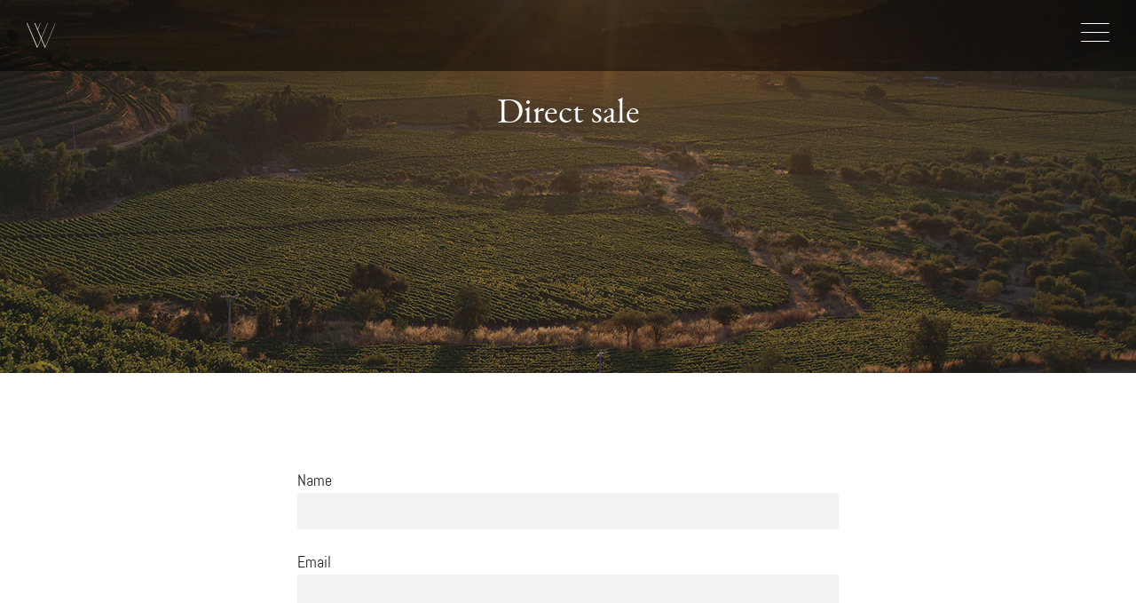

--- FILE ---
content_type: text/html; charset=UTF-8
request_url: https://ventisquerowineestates.com/en/direct-sale/
body_size: 6407
content:
<!doctype html>
<html class="no-js" lang="">
    <head>
        <meta charset="utf-8">
        <meta http-equiv="X-UA-Compatible" content="IE=edge,chrome=1">
        <title>Direct sale - Ventisquero Wine Estates</title>
        <meta name="description" content="">
        <meta name="viewport" content="width=device-width, initial-scale=1">
        <link rel="stylesheet" href="https://ventisquerowineestates.com/wp-content/themes/theme-webtres/css/bootstrap.min.css">
        <link rel="stylesheet" href="https://ventisquerowineestates.com/wp-content/themes/theme-webtres/css/font-awesome.min.css">
        <link rel="stylesheet" href="https://ventisquerowineestates.com/wp-content/themes/theme-webtres/css/hamburgers.css">
        <link rel="stylesheet" href="https://ventisquerowineestates.com/wp-content/themes/theme-webtres/css/aos.css">
        <link rel="stylesheet" href="https://ventisquerowineestates.com/wp-content/themes/theme-webtres/css/main.css">
        <link rel="stylesheet" href="https://ventisquerowineestates.com/wp-content/themes/theme-webtres/fonts/fonts.css">
        <!-- Global site tag (gtag.js) - Google Analytics -->
        <!-- <script async src="https://www.googletagmanager.com/gtag/js?id=UA-80726758-23"></script>
        <script>
          window.dataLayer = window.dataLayer || [];
          function gtag(){dataLayer.push(arguments);}
          gtag('js', new Date());
          gtag('config', 'UA-80726758-23');
        </script> -->
        <!-- Global site tag (gtag.js) - Google Analytics -->
        <script type="text/javascript" defer="defer" async src="https://www.googletagmanager.com/gtag/js?id=UA-180085110-1"></script>
        <script>
          window.dataLayer = window.dataLayer || [];
          function gtag(){dataLayer.push(arguments);}
          gtag('js', new Date());

          gtag('config', 'UA-180085110-1');
        </script>
        <link rel="alternate" hreflang="es" href="https://ventisquerowineestates.com/venta-directa/" />
<link rel="alternate" hreflang="en" href="https://ventisquerowineestates.com/en/direct-sale/" />
<link rel="alternate" hreflang="zh-hant" href="https://ventisquerowineestates.com/zh-hant/%e7%9b%b4%e6%8e%a5%e9%94%80%e5%94%ae/" />

	<!-- This site is optimized with the Yoast SEO plugin v15.1.1 - https://yoast.com/wordpress/plugins/seo/ -->
	<meta name="robots" content="index, follow, max-snippet:-1, max-image-preview:large, max-video-preview:-1" />
	<link rel="canonical" href="https://ventisquerowineestates.com/en/direct-sale/" />
	<meta property="og:locale" content="en_US" />
	<meta property="og:type" content="article" />
	<meta property="og:title" content="Direct sale - Ventisquero Wine Estates" />
	<meta property="og:url" content="https://ventisquerowineestates.com/en/direct-sale/" />
	<meta property="og:site_name" content="Ventisquero Wine Estates" />
	<meta property="article:modified_time" content="2020-10-06T16:00:45+00:00" />
	<meta name="twitter:card" content="summary_large_image" />
	<script type="application/ld+json" class="yoast-schema-graph">{"@context":"https://schema.org","@graph":[{"@type":"WebSite","@id":"https://ventisquerowineestates.com/en/#website","url":"https://ventisquerowineestates.com/en/","name":"Ventisquero Wine Estates","description":"VWE","potentialAction":[{"@type":"SearchAction","target":"https://ventisquerowineestates.com/en/?s={search_term_string}","query-input":"required name=search_term_string"}],"inLanguage":"en-US"},{"@type":"WebPage","@id":"https://ventisquerowineestates.com/en/direct-sale/#webpage","url":"https://ventisquerowineestates.com/en/direct-sale/","name":"Direct sale - Ventisquero Wine Estates","isPartOf":{"@id":"https://ventisquerowineestates.com/en/#website"},"datePublished":"2020-10-06T14:02:08+00:00","dateModified":"2020-10-06T16:00:45+00:00","inLanguage":"en-US","potentialAction":[{"@type":"ReadAction","target":["https://ventisquerowineestates.com/en/direct-sale/"]}]}]}</script>
	<!-- / Yoast SEO plugin. -->


<link rel='dns-prefetch' href='//s.w.org' />
		<script type="text/javascript">
			window._wpemojiSettings = {"baseUrl":"https:\/\/s.w.org\/images\/core\/emoji\/13.0.0\/72x72\/","ext":".png","svgUrl":"https:\/\/s.w.org\/images\/core\/emoji\/13.0.0\/svg\/","svgExt":".svg","source":{"concatemoji":"https:\/\/ventisquerowineestates.com\/wp-includes\/js\/wp-emoji-release.min.js?ver=5.5.17"}};
			!function(e,a,t){var n,r,o,i=a.createElement("canvas"),p=i.getContext&&i.getContext("2d");function s(e,t){var a=String.fromCharCode;p.clearRect(0,0,i.width,i.height),p.fillText(a.apply(this,e),0,0);e=i.toDataURL();return p.clearRect(0,0,i.width,i.height),p.fillText(a.apply(this,t),0,0),e===i.toDataURL()}function c(e){var t=a.createElement("script");t.src=e,t.defer=t.type="text/javascript",a.getElementsByTagName("head")[0].appendChild(t)}for(o=Array("flag","emoji"),t.supports={everything:!0,everythingExceptFlag:!0},r=0;r<o.length;r++)t.supports[o[r]]=function(e){if(!p||!p.fillText)return!1;switch(p.textBaseline="top",p.font="600 32px Arial",e){case"flag":return s([127987,65039,8205,9895,65039],[127987,65039,8203,9895,65039])?!1:!s([55356,56826,55356,56819],[55356,56826,8203,55356,56819])&&!s([55356,57332,56128,56423,56128,56418,56128,56421,56128,56430,56128,56423,56128,56447],[55356,57332,8203,56128,56423,8203,56128,56418,8203,56128,56421,8203,56128,56430,8203,56128,56423,8203,56128,56447]);case"emoji":return!s([55357,56424,8205,55356,57212],[55357,56424,8203,55356,57212])}return!1}(o[r]),t.supports.everything=t.supports.everything&&t.supports[o[r]],"flag"!==o[r]&&(t.supports.everythingExceptFlag=t.supports.everythingExceptFlag&&t.supports[o[r]]);t.supports.everythingExceptFlag=t.supports.everythingExceptFlag&&!t.supports.flag,t.DOMReady=!1,t.readyCallback=function(){t.DOMReady=!0},t.supports.everything||(n=function(){t.readyCallback()},a.addEventListener?(a.addEventListener("DOMContentLoaded",n,!1),e.addEventListener("load",n,!1)):(e.attachEvent("onload",n),a.attachEvent("onreadystatechange",function(){"complete"===a.readyState&&t.readyCallback()})),(n=t.source||{}).concatemoji?c(n.concatemoji):n.wpemoji&&n.twemoji&&(c(n.twemoji),c(n.wpemoji)))}(window,document,window._wpemojiSettings);
		</script>
		<style type="text/css">
img.wp-smiley,
img.emoji {
	display: inline !important;
	border: none !important;
	box-shadow: none !important;
	height: 1em !important;
	width: 1em !important;
	margin: 0 .07em !important;
	vertical-align: -0.1em !important;
	background: none !important;
	padding: 0 !important;
}
</style>
	<link rel="https://api.w.org/" href="https://ventisquerowineestates.com/wp-json/" /><link rel="alternate" type="application/json" href="https://ventisquerowineestates.com/wp-json/wp/v2/pages/2635" /><link rel="EditURI" type="application/rsd+xml" title="RSD" href="https://ventisquerowineestates.com/xmlrpc.php?rsd" />
<link rel="wlwmanifest" type="application/wlwmanifest+xml" href="https://ventisquerowineestates.com/wp-includes/wlwmanifest.xml" /> 
<meta name="generator" content="WordPress 5.5.17" />
<link rel='shortlink' href='https://ventisquerowineestates.com/en/?p=2635' />
<link rel="alternate" type="application/json+oembed" href="https://ventisquerowineestates.com/wp-json/oembed/1.0/embed?url=https%3A%2F%2Fventisquerowineestates.com%2Fen%2Fdirect-sale%2F" />
<link rel="alternate" type="text/xml+oembed" href="https://ventisquerowineestates.com/wp-json/oembed/1.0/embed?url=https%3A%2F%2Fventisquerowineestates.com%2Fen%2Fdirect-sale%2F&#038;format=xml" />
<meta name="generator" content="WPML ver:4.4.3 stt:61,1,2;" />
<link rel="icon" href="https://ventisquerowineestates.com/wp-content/uploads/2020/10/Favicon.jpg" sizes="32x32" />
<link rel="icon" href="https://ventisquerowineestates.com/wp-content/uploads/2020/10/Favicon.jpg" sizes="192x192" />
<link rel="apple-touch-icon" href="https://ventisquerowineestates.com/wp-content/uploads/2020/10/Favicon.jpg" />
<meta name="msapplication-TileImage" content="https://ventisquerowineestates.com/wp-content/uploads/2020/10/Favicon.jpg" />
		<style type="text/css" id="wp-custom-css">
			.nav-item.dropdown .dropdown-menu{
	background-color:rgba(0,0,0,.5) !important;
}
.nav-item.dropdown .dropdown-menu .dropdown-item{
	color:white;
	font-family: 'eb_garamonditalic';
}
.dropdown-item:focus, .dropdown-item:hover, .dropdown-item.active, .dropdown-item:active {
  background-color: rgba(0,0,0,.5);
}

@media (max-width:768px){
	.nav200{
		display:none;
	}
	.ham200{
		margin-right:20px;
	}
}

@media (min-width:769px){
	.ham200{
		display:none;
	}
	.botellavino{
		margin-top:-550px;
	}
}


.hrshortVinos{
	border-top:1px solid #fff;
	width:300px;
	margin-left:0;
}

html{
	scroll-behavior: smooth;	
}

/* row botella inicio*/
.noGutterCol .col-md-1{
	padding-right: 5px !important;
  padding-left: 5px !important;
}
.showBotella{
	display:block;
	transition:.2s;
}
.showBotella:hover{
	transform:scale(1.3);
}

.btn-master22 {
  background-color: #333333;
  height: 30px;
	padding:5px 10px;
  border-radius: 100px;
  display: flex;
  align-items: center;
  justify-content: center;
  color: #C1B69C;
  font-size: 14px;
  transition: all .3s ease;
  border: 0px;
	display:none;
	text-align:center;
}
.btn-master22:hover{
	color: #fff;
	text-decoration:none;
}

.btn-master22 img{
	height:12px;
	margin-left:10px;
	margin-bottom:5px;
}
.showBotella:hover .btn-master22 {
	display:block;
}

/*AJUSTE VH-100*/
@media (max-width:767px){
#grandesvinos.vh-100{
	height: calc(100vh + 400px) !important;
}
	.showBotella{
		margin-bottom: 60px;
	}
	.btn-master22 {
		font-size:10px;
	}
	.btn-master22 img{
		display:none;
	}
}

@media (min-width:768px){
#grandesvinos.vh-100{
	height: height: calc(100vh + 400px) !important;
}
	.showBotella{
		margin-bottom: 0px;
	}
	.btn-master22 {
		font-size:14px;
	}
	.btn-master22 img{
		display:inline-block;
	}
}
		</style>
		<style id="wpforms-css-vars-root">
				:root {
					--wpforms-field-border-radius: 3px;
--wpforms-field-background-color: #ffffff;
--wpforms-field-border-color: rgba( 0, 0, 0, 0.25 );
--wpforms-field-text-color: rgba( 0, 0, 0, 0.7 );
--wpforms-label-color: rgba( 0, 0, 0, 0.85 );
--wpforms-label-sublabel-color: rgba( 0, 0, 0, 0.55 );
--wpforms-label-error-color: #d63637;
--wpforms-button-border-radius: 3px;
--wpforms-button-background-color: #066aab;
--wpforms-button-text-color: #ffffff;
--wpforms-field-size-input-height: 43px;
--wpforms-field-size-input-spacing: 15px;
--wpforms-field-size-font-size: 16px;
--wpforms-field-size-line-height: 19px;
--wpforms-field-size-padding-h: 14px;
--wpforms-field-size-checkbox-size: 16px;
--wpforms-field-size-sublabel-spacing: 5px;
--wpforms-field-size-icon-size: 1;
--wpforms-label-size-font-size: 16px;
--wpforms-label-size-line-height: 19px;
--wpforms-label-size-sublabel-font-size: 14px;
--wpforms-label-size-sublabel-line-height: 17px;
--wpforms-button-size-font-size: 17px;
--wpforms-button-size-height: 41px;
--wpforms-button-size-padding-h: 15px;
--wpforms-button-size-margin-top: 10px;

				}
			</style>    </head>
    <body data-rsssl=1>
        <!-- start header -->
        <div class="container-fluid menu-sticky">
            <div class="row">
                <!-- start topbar -->
                <div class="topbar d-flex align-items-center w-100">
                    <!-- logo -->      
                    <a href="https://ventisquerowineestates.com/en/home/"><img src="https://ventisquerowineestates.com/wp-content/themes/theme-webtres/img/small-logo.svg"></a>
                    <div class="ml-sm-auto d-flex align-items-center">
                      
												
						
						<!-- call to action -->
                      <a target="_blank" href="https://tiendaventisquero.com" class="d-none btn-master-outline font-garamond-italic text-white ml-sm-auto">Online store</a>
                      <!-- menu -->
                      <!-- <div class="hamburger hamburger--slider"> -->
                     
						
					  <div class="hamburger">
                          <div class="hamburger-box">
                            <div class="hamburger-inner"></div>
                          </div>
                      </div>
																		
                    </div>
                   
					
					<!-- start menu -->
                    <!-- <div class="container-fluid menu">
                   
                        <div class="row h-100">
                            <!- header menu ->
                            <div class="col-12 d-flex justify-content-between position-absolute">
                                <!- start language select ->
                                <div class="lang-select">
                                    
<div
	 class="wpml-ls-statics-shortcode_actions wpml-ls wpml-ls-legacy-dropdown js-wpml-ls-legacy-dropdown">
	<ul>

		<li tabindex="0" class="wpml-ls-slot-shortcode_actions wpml-ls-item wpml-ls-item-en wpml-ls-current-language wpml-ls-item-legacy-dropdown">
			<a href="#" class="js-wpml-ls-item-toggle wpml-ls-item-toggle"><span class="wpml-ls-native">EN</span></a>

			<ul class="wpml-ls-sub-menu">
				
					<li class="wpml-ls-slot-shortcode_actions wpml-ls-item wpml-ls-item-es wpml-ls-first-item">
						<a href="https://ventisquerowineestates.com/venta-directa/" class="wpml-ls-link"><span class="wpml-ls-native" lang="es">ES</span></a>
					</li>

				
					<li class="wpml-ls-slot-shortcode_actions wpml-ls-item wpml-ls-item-zh-hant wpml-ls-last-item">
						<a href="https://ventisquerowineestates.com/zh-hant/%e7%9b%b4%e6%8e%a5%e9%94%80%e5%94%ae/" class="wpml-ls-link"><span class="wpml-ls-native" lang="zh-hant">CH</span></a>
					</li>

							</ul>

		</li>

	</ul>
</div>
                                </div><!- . languege select ->
                                <!- close menu -->
                                <!-- <div class="close-menu">
                                    <img class="btn-close-menu" src="https://ventisquerowineestates.com/wp-content/themes/theme-webtres/img/close.svg">
                                </div> --><!-- . close menu ->
                            </div><!- . header menu ->
                            <!- start content menu ->
                            <div class="col-12 d-flex flex-wrap align-items-center content-menu mt-auto mb-auto">
                                <!- logo ->
                                <div class="col-sm-12 col-md-4 logo-content-menu">
                                    <a href="https://ventisquerowineestates.com/en/home/"><img class="m-auto d-block" src="https://ventisquerowineestates.com/wp-content/themes/theme-webtres/img/logo-color.svg"></a>
                                </div>
                                <!- indice ->
                                <div class="d-none d-sm-block col-sm-8 col-md-7">
                                    <ul class="ul-menu-master">
                                        <li class="li-menu-master"><a href="#"></a>
                                            <ul>
                                                <li><a href=""></a></li>
                                                <li><a href=""></a></li>
                                                <li><a href=""></a></li>
                                                <li><a href=""></a></li>
                                                <li><a href=""></a></li>
                                            </ul>
                                        </li>
                                        <li><a href=""></a></li>
                                        <li class="li-menu-master"><a href="#"></a>
                                            <ul>
                                                <li><a href=""></a></li>
                                                <li><a href=""></a></li>
                                            </ul>
                                        </li>
                                    </ul>
                                    <hr class="menu-line-brake">
                                    <ul class="ul-menu-master">
                                        <li><a target="_blank" href=""></a></li>
                                        <li><a target="_blank" href=""></a></li>
                                    </ul>
                                </div><!- . indice ->
                                <!- indice mobile ->
                                <div class="d-block d-sm-none col-sm-8 col-md-7">
                                    <ul class="ul-menu-master">
                                        <li class="li-menu-master"><a href="#"></a>
                                            <ul>
                                                <li><a href=""></a></li>
                                                <li><a href=""></a></li>
                                                <li><a href=""></a></li>
                                                <li><a href=""></a></li>
                                                <li><a href=""></a></li>
                                            </ul>
                                        </li>
                                        <li><a href=""></a></li>
                                        <li class="li-menu-master"><a href="#"></a>
                                            <ul>
                                                <li><a href=""></a></li>
                                                <li><a href=""></a></li>
                                           </ul>
                                        </li>
                                    </ul>
                                    <hr class="menu-line-brake">
                                    <ul class="ul-menu-master">
                                        <li><a target="_blank" href=""></a></li>
                                        <li><a target="_blank" href=""></a></li>
                                    </ul>
                                </div><!- . indice mobile ->
                            </div><!- content menu ->
                        </div>
                    </div> --><!-- . menu -->
					
					
                </div><!-- . topbar -->
            </div>
        </div><!-- . header -->

                  <!-- start subheader -->
        <div class="container-fluid subheader">
            <div class="row">
                <!-- start Imagen -->
                <div class="section --section-header-contacto --bg-section --bg-bottom" style="background-image: url('https://ventisquerowineestates.com/wp-content/uploads/2020/09/fondo-principal.jpg');">
                    <div class="col-lg-6 offset-lg-3 h-100 d-flex flex-column align-items-center">
                        <h1 class="font-garamond text-white" data-aos="fade-up" data-aos-duration="800">Direct sale</h1>
                        <p class="font-garamond text-white text-center mt-30 mb-30" data-aos="fade-up" data-aos-delay="400" data-aos-duration="800"></p>
                    </div>
                </div>
            </div>
        </div><!-- . subheader -->
        <!-- start container -->
        <div class="container-fluid">
            <div class="row">
                <div class="col-lg-6 offset-lg-3 contacto">
                    <!-- Input -->
                    <div role="form" class="wpcf7" id="wpcf7-f2663-p2635-o1" lang="es-CL" dir="ltr">
<div class="screen-reader-response"><p role="status" aria-live="polite" aria-atomic="true"></p> <ul></ul></div>
<form action="/en/direct-sale/#wpcf7-f2663-p2635-o1" method="post" class="wpcf7-form init" novalidate="novalidate" data-status="init">
<div style="display: none;">
<input type="hidden" name="_wpcf7" value="2663" />
<input type="hidden" name="_wpcf7_version" value="5.3" />
<input type="hidden" name="_wpcf7_locale" value="es_CL" />
<input type="hidden" name="_wpcf7_unit_tag" value="wpcf7-f2663-p2635-o1" />
<input type="hidden" name="_wpcf7_container_post" value="2635" />
<input type="hidden" name="_wpcf7_posted_data_hash" value="" />
</div>
<p><label>Name</label><br />
<span class="wpcf7-form-control-wrap nombre"><input type="text" name="nombre" value="" size="40" class="wpcf7-form-control wpcf7-text wpcf7-validates-as-required form-control" aria-required="true" aria-invalid="false" /></span></p>
<p><label>Email</label><br />
<span class="wpcf7-form-control-wrap mail"><input type="email" name="mail" value="" size="40" class="wpcf7-form-control wpcf7-text wpcf7-email wpcf7-validates-as-required wpcf7-validates-as-email form-control" aria-required="true" aria-invalid="false" /></span></p>
<p><label>Message</label><br />
<span class="wpcf7-form-control-wrap mensaje"><textarea name="mensaje" cols="40" rows="10" class="wpcf7-form-control wpcf7-textarea wpcf7-validates-as-required form-control" aria-required="true" aria-invalid="false"></textarea></span></p>
<p><button type="submit" class="btn-master --btn-master-light-font font-garamond-italic ml-auto mr-auto">Send<img src="https://ventisquerowineestates.com/wp-content/uploads//2020/10/light-arrow-right.svg"></button></p>
<div class="wpcf7-response-output" aria-hidden="true"></div></form></div>
                    <!-- .Input -->
                </div>
            </div>
        </div><!-- . container -->
     
    
 
   
        <!-- start global footer -->
        <div class="container-fluid global-footer --bg-dark">
            <div class="row h-100 align-items-center">
                <div class="col-lg-10 offset-lg-1 d-flex flex-wrap">
                    <!-- logos footer mobile -->
                    <div class="col-md-8 offset-md-2 col-lg-6 offset-lg-0 global-footer-cer d-sm-block d-md-none justify-content-around">
                        <img src="https://ventisquerowineestates.com/wp-content/themes/theme-webtres/img/cer-01.svg">
                        <img src="https://ventisquerowineestates.com/wp-content/themes/theme-webtres/img/cer-02.svg">
                    </div><!-- . logos footer mobile -->
                    <!-- footer menu -->
                    <div class="col-md-3 offset-md-3 offset-lg-0 col-lg-3 d-none d-sm-none d-md-block">
                        <div class="global-footer-links d-sm-flex d-md-block flex-column --border-right-footer-menu">
                            <a href="https://ventisquerowineestates.com/en/contact/">Contact</a>
                            <a target="_blank" href="http://www.ventisquero.com/turismo/">Schedule your visit</a>
                            <a href="https://ventisquerowineestates.com/en/work-with-us/">Work with us</a>
                        </div>
                    </div>
                    <div class="col-md-3 col-lg-3 d-none d-sm-none d-md-block">
                        <div class="global-footer-links --padding-second-links --border-right-footer-menu">
                            <a href="https://ventisquerowineestates.com/en/complaints-channel/">Complaints channel</a>
                            <a href="https://ventisquerowineestates.com/en/direct-sale/">Direct sale</a>
                            <a target="_blank" href="https://www.linkedin.com/company/vi%C3%B1a-ventisquero" class="--link-linkedin">Linkedin</a>
                        </div>
                    </div>
                    <!-- . footer menu -->
                    <!-- footer menu mobile -->
                    <div class="col-md-3 offset-md-3 offset-lg-0 col-lg-3 d-sm-block d-md-none">
                        <div class="global-footer-links d-sm-flex d-md-block flex-column --border-right-footer-menu">
                            <a href="https://ventisquerowineestates.com/en/work-with-us/">Work with us</a>
                            <a href="https://ventisquerowineestates.com/en/complaints-channel/">Complaints channel</a>
                            <a target="_blank" href="https://ventisquerowineestates.com/en/direct-sale/">Direct sale</a>
                        </div>
                    </div>
                    <div class="col-md-3 col-lg-3 d-sm-block d-md-none">
                        <div class="global-footer-links --padding-second-links --border-right-footer-menu">
                            <a href="https://ventisquerowineestates.com/en/contact/">Contact</a>
                            <a target="_blank" href="http://www.ventisquero.com/turismo/">Schedule your visit</a>
                            <a target="_blank" href="https://www.linkedin.com/company/vi%C3%B1a-ventisquero" class="--link-linkedin">Linkedin</a>
                        </div>
                    </div>
                    <!-- . footer menu mobile -->
                    <!-- logos footer -->
                    <div class="col-md-8 offset-md-2 col-lg-6 offset-lg-0 global-footer-cer d-sm-block d-md-flex justify-content-around">
                        <img class="d-none d-sm-none d-md-block" src="https://ventisquerowineestates.com/wp-content/themes/theme-webtres/img/cer-01.svg">
                        <img class="d-none d-sm-none d-md-block" src="https://ventisquerowineestates.com/wp-content/themes/theme-webtres/img/cer-02.svg">
                        <img class="--footer-logos-big-mobile" src="https://ventisquerowineestates.com/wp-content/themes/theme-webtres/img/cer-03.svg">
                    </div><!-- . logos footer -->
                    <!-- footer info -->
                    <div class="col-12 global-footer-info">
                        <p class="text-center font-abel text-ventisquero mt-50 mb-5"> Sector La Isla s / n, Lot A - Lo Miranda, Doñihue I Av. Américo Vespucio Sur 100, 5th floor, Las Condes, Santiago.</p>
                        <p class="text-center font-abel text-ventisquero mb-0"> Telephone 56 72 2444300 Travel Retail - travelretail@ventisquero.com © Ventisquero Wine Estates, 2020, all rights reserved.</p>
                    </div><!-- . footer info -->
                </div>
            </div>
        </div><!-- . global footer -->  

        <!-- start menu -->
        <div class="container-fluid menu">
       
            <div class="row h-100">
                <!-- header menu -->
                <div class="col-12 d-flex justify-content-between position-absolute">
                    <!-- start language select -->
                    <div class="lang-select">
                        
<div
	 class="wpml-ls-statics-shortcode_actions wpml-ls wpml-ls-legacy-dropdown js-wpml-ls-legacy-dropdown">
	<ul>

		<li tabindex="0" class="wpml-ls-slot-shortcode_actions wpml-ls-item wpml-ls-item-en wpml-ls-current-language wpml-ls-item-legacy-dropdown">
			<a href="#" class="js-wpml-ls-item-toggle wpml-ls-item-toggle"><span class="wpml-ls-native">EN</span></a>

			<ul class="wpml-ls-sub-menu">
				
					<li class="wpml-ls-slot-shortcode_actions wpml-ls-item wpml-ls-item-es wpml-ls-first-item">
						<a href="https://ventisquerowineestates.com/venta-directa/" class="wpml-ls-link"><span class="wpml-ls-native" lang="es">ES</span></a>
					</li>

				
					<li class="wpml-ls-slot-shortcode_actions wpml-ls-item wpml-ls-item-zh-hant wpml-ls-last-item">
						<a href="https://ventisquerowineestates.com/zh-hant/%e7%9b%b4%e6%8e%a5%e9%94%80%e5%94%ae/" class="wpml-ls-link"><span class="wpml-ls-native" lang="zh-hant">CH</span></a>
					</li>

							</ul>

		</li>

	</ul>
</div>
                    </div><!-- . languege select -->
                    <!-- close menu -->
                    <div class="close-menu">
                        <img class="btn-close-menu" src="https://ventisquerowineestates.com/wp-content/themes/theme-webtres/img/close.svg">
                    </div><!-- . close menu -->
                </div><!-- . header menu -->
                <!-- start content menu -->
                <div class="col-12 d-flex flex-wrap align-items-center content-menu mt-auto mb-auto">
                    <!-- logo -->
                    <div class="col-sm-12 col-md-4 logo-content-menu">
                        <a href="https://ventisquerowineestates.com/en/home/"><img class="m-auto d-block" src="https://ventisquerowineestates.com/wp-content/themes/theme-webtres/img/logo-color.svg"></a>
                    </div>
                    <!-- indice -->
                    <div class="d-none d-sm-block col-sm-8 col-md-7">
                        <ul class="ul-menu-master">
                            <li class="li-menu-master"><a href="#"> About us</a>
                                <ul>
                                    <li><a href="https://ventisquerowineestates.com/en/history/">Our history</a></li>
                                    <li><a href="https://ventisquerowineestates.com/en/mission-and-vision/">Mission and vision</a></li>
                                    <li><a href="https://ventisquerowineestates.com/en/winemakers-and-viticulturist/">Winemakers and viticulturists</a></li>
                                    <li><a href="https://ventisquerowineestates.com/en/certifications/">Certifications</a></li>
                                    <li><a href="https://ventisquerowineestates.com/en/vwe-in-the-world/">VWE in the world</a></li>
                                </ul>
                            </li>
                            <li><a href="https://ventisquerowineestates.com/en/our-vineyards/"> Our vineyards</a></li>
                            <li class="li-menu-master"><a href="#"> Sustainability</a>
                                <ul>
                                    <li><a href="https://ventisquerowineestates.com/en/sustainability/"> Sustainability of WoC</a></li>
                                    <li><a href="https://ventisquerowineestates.com/en/research-and-development/">Research and Development </a></li>
                                </ul>
                            </li>
                        </ul>
                        <hr class="menu-line-brake">
                        <ul class="ul-menu-master">
                            <li><a target="_blank" href="http://www.ventisquero.com/turismo/"> Tourism</a></li>
                            <li><a target="_blank" class="d-none" href="https://ventisqueronline.com/">Online store</a></li>
                        </ul>
                    </div><!-- . indice -->
                    <!-- indice mobile -->
                    <div class="d-block d-sm-none col-sm-8 col-md-7">
                        <ul class="ul-menu-master">
                            <li class="li-menu-master"><a href="#"> About us</a>
                                <ul>
                                    <li><a href="https://ventisquerowineestates.com/en/history/">Our history</a></li>
                                    <li><a href="https://ventisquerowineestates.com/en/mission-and-vision/">Mission and vision</a></li>
                                    <li><a href="https://ventisquerowineestates.com/en/winemakers-and-viticulturist/">Winemakers and viticulturists</a></li>
                                    <li><a href="https://ventisquerowineestates.com/en/certifications/">Certifications</a></li>
                                    <li><a href="https://ventisquerowineestates.com/en/vwe-in-the-world/">VWE in the world</a></li>
                                </ul>
                            </li>
                            <li><a href="https://ventisquerowineestates.com/en/our-vineyards/"> Our vineyards</a></li>
                            <li class="li-menu-master"><a href="#"> Sustainability</a>
                                <ul>
                                    <li><a href="https://ventisquerowineestates.com/en/sustainability/"> Sustainability of WoC</a></li>
                                    <li><a href="https://ventisquerowineestates.com/en/research-and-development/">Research and Development </a></li>
                               </ul>
                            </li>
                        </ul>
                        <hr class="menu-line-brake">
                        <ul class="ul-menu-master">
                            <li><a target="_blank" href="http://www.ventisquero.com/turismo/"> Tourism</a></li>
                            <li><a target="_blank" class="d-none" href="https://ventisqueronline.com/">Online store</a></li>
                        </ul>
                    </div><!-- . indice mobile -->
                </div><!-- content menu -->
            </div>
        </div><!-- . menu -->

        <script type="text/javascript" defer="defer" src="https://ventisquerowineestates.com/wp-content/themes/theme-webtres/js/vendor/modernizr-2.8.3.min.js"></script>     
        <script type="text/javascript" defer="defer" src="https://ventisquerowineestates.com/wp-content/themes/theme-webtres/js/vendor/jquery-3.3.1.min.js"></script>
        <script type="text/javascript" defer="defer" src="https://ventisquerowineestates.com/wp-content/themes/theme-webtres/js/vendor/bootstrap.min.js"></script>
        <script type="text/javascript" src="https://ventisquerowineestates.com/wp-content/themes/theme-webtres/js/aos.js"></script>
        <script type="text/javascript" defer="defer" src="https://ventisquerowineestates.com/wp-content/themes/theme-webtres/js/main.js"></script>
		<script src="https://cdn.jsdelivr.net/npm/popper.js@1.14.7/dist/umd/popper.min.js"></script><!--estb2-->
        <script>
            AOS.init();
        </script>
        <script>
            var forEach=function(t,o,r){if("[object Object]"===Object.prototype.toString.call(t))for(var c in t)Object.prototype.hasOwnProperty.call(t,c)&&o.call(r,t[c],c,t);else for(var e=0,l=t.length;l>e;e++)o.call(r,t[e],e,t)};

            var hamburgers = document.querySelectorAll(".hamburger");
            if (hamburgers.length > 0) {
              forEach(hamburgers, function(hamburger) {
                hamburger.addEventListener("click", function() {
                  this.classList.toggle("is-active");
                }, false);
              });
            }
          </script>
    </body>
    <script type='text/javascript' src='https://ventisquerowineestates.com/wp-includes/js/wp-embed.min.js?ver=5.5.17' defer onload='' id='wp-embed-js'></script>
<script type='text/javascript' src='//ventisquerowineestates.com/wp-content/plugins/sitepress-multilingual-cms/templates/language-switchers/legacy-dropdown/script.js?ver=1' defer onload='' id='wpml-legacy-dropdown-0-js'></script>
<script type='text/javascript' src='https://ventisquerowineestates.com/wp-includes/js/jquery/jquery.js?ver=1.12.4-wp' id='jquery-core-js'></script>
<link rel='stylesheet' id='wpml-legacy-dropdown-0-css'  href='//ventisquerowineestates.com/wp-content/plugins/sitepress-multilingual-cms/templates/language-switchers/legacy-dropdown/style.css?ver=1' type='text/css' media='all' />
<link rel='stylesheet' id='wp-block-library-css'  href='https://ventisquerowineestates.com/wp-includes/css/dist/block-library/style.min.css?ver=5.5.17' type='text/css' media='all' />
<link rel='stylesheet' id='contact-form-7-css'  href='https://ventisquerowineestates.com/wp-content/plugins/contact-form-7/includes/css/styles.css?ver=5.3' type='text/css' media='all' />
<link rel='stylesheet' id='wpcf7-redirect-script-frontend-css'  href='https://ventisquerowineestates.com/wp-content/plugins/wpcf7-redirect/build/css/wpcf7-redirect-frontend.min.css?ver=5.5.17' type='text/css' media='all' />
<link rel='stylesheet' id='wpml-menu-item-0-css'  href='//ventisquerowineestates.com/wp-content/plugins/sitepress-multilingual-cms/templates/language-switchers/menu-item/style.css?ver=1' type='text/css' media='all' />
<script type='text/javascript' id='contact-form-7-js-extra'>
/* <![CDATA[ */
var wpcf7 = {"apiSettings":{"root":"https:\/\/ventisquerowineestates.com\/wp-json\/contact-form-7\/v1","namespace":"contact-form-7\/v1"}};
/* ]]> */
</script>
<script type='text/javascript' src='https://ventisquerowineestates.com/wp-content/plugins/contact-form-7/includes/js/scripts.js?ver=5.3' defer onload='' id='contact-form-7-js'></script>
<script type='text/javascript' id='wpcf7-redirect-script-js-extra'>
/* <![CDATA[ */
var wpcf7r = {"ajax_url":"https:\/\/ventisquerowineestates.com\/wp-admin\/admin-ajax.php"};
/* ]]> */
</script>
<script type='text/javascript' src='https://ventisquerowineestates.com/wp-content/plugins/wpcf7-redirect/build/js/wpcf7-redirect-frontend-script.js' defer onload='' id='wpcf7-redirect-script-js'></script>
<!-- start Simple Custom CSS and JS -->
<script type="text/javascript">




 

</script>
<!-- end Simple Custom CSS and JS -->
</html>
 


--- FILE ---
content_type: text/css
request_url: https://ventisquerowineestates.com/wp-content/themes/theme-webtres/css/main.css
body_size: 5881
content:
/* Theme: Viña Ventisquero */
/* Webtres*/

/* Font Face */
/* font-family: 'abelregular';
/* font-family: 'eb_garamonditalic';
/* font-family: 'eb_garamondregular';
*/

html, body {
  height: 100%;
}

p {
    font-size: 18px!important;
    line-height: 25px!important;
}

*:focus {
    outline: 0px;
}


button:focus {
    outline: 0px;
}

/* INICIO */
.leng {
    width: 260px;
    height: 335px;
    position: absolute;
    top: 50%;
    left: 50%;
    margin-left: -130px;
    margin-top: -167px;
}
.leng-logo {
    width: 260px;
    display: block;
}
.leng-options a {
    color: #FFF;
    opacity: 1;
    transition:all .3s ease;
}
.leng-options a:hover {
    text-decoration: none;
    opacity: .7;
    transition:all .3s ease;
}
.home-footer {
    position: absolute;
    left: 0;
    bottom: 10px;
}
.home-footer p {
    color: #E1E1DA;
    font-size: 16px;
    margin: 0;
}
.modal-backdrop.show {
    opacity: 0!important;
}
.modal-content {
    border-radius: 20px!important;
}
.modal-age-logo img {
    width: 200px;
    margin: 0 auto;
    display: block;
}
.modal-custom-content h1 {
    font-size: 28px;
    margin: 0;
    padding: 0;
    text-align: center;
}
.modal-custom-content h2 {
    font-size: 19px;
    margin: 10px 0 0 0;
    padding: 0;
    text-align: center;
    color: #C1B69C;
}
.btn-yes:hover, .btn-no:hover {
    opacity: .7;
    transition: all .5s ease;
}
.btn-yes {
    background-color: #797259;
    border-radius: 50px;
    width: 110px;
    margin-right: 20px;
    opacity: 1;
    transition: all .5s ease;
}
.btn-no {
    background-color: #000;
    border-radius: 50px;
    width: 110px;
    opacity: 1;
}
.modal-content {
    border: 0px!important;
    min-height: 565px;
}
.--bg-modal-no {
    background-color: #502B2B!important;
}

/* HEADER */
.topbar {
    background-color: rgba(0, 0, 0, 0.5);
    height:80px;
    padding: 0 30px;
    z-index: 2;
}
.topbar img {
    height: 28px;
}
.btn-master-outline {
    background-color: transparent;
    border: 1px solid #FFF;
    width: 186px;
    height: 46px;
    border-radius: 100px;
    font-size: 20px;
    display: flex;
    align-items: center;
    justify-content: center;
    transition: all .3s ease;
}
.btn-master-outline:hover {
    text-decoration: none;
    background-color: rgba(255,255,255,.2);
    transition: all .3s ease;
}
.hamburger {
    padding: 0!important;
    margin-left: 40px;
}
.hamburger-box {
    width: 32px;
    height: 15px;
}
.hamburger-inner, .hamburger-inner::before, .hamburger-inner::after {
    background-color: #FFF;
    width: 32px;
    height: 1px;
}
.hamburger.is-active .hamburger-inner, .hamburger.is-active .hamburger-inner::before, .hamburger.is-active .hamburger-inner::after {
    background-color: #797259;
}

/* PAGES */
.section p {
    font-size: 20px;
    line-height: 30px;
}
.video-bg {
    width: 100%;
    height: 100vh;
    overflow:hidden;
    position: absolute;
    z-index: -1;
    top: 0;
}
.video-bg video {
    position: absolute;
    height: 100%;
    /*width: 177.77777778vh;*/
    min-width: 100%;
    min-height: 56.25vw;
}
.btn-master {
    background-color: #333333;
    width: 166px;
    height: 46px;
    border-radius: 100px;
    display: flex;
    align-items: center;
    justify-content: center;
    color: #C1B69C;
    font-size: 20px;
    transition: all .3s ease;
    border: 0px;
}

.btn-master img {
    width: 15px;
    margin-left: 10px;
    transition: all .3s ease;
}
.btn-master:hover {
    opacity: .85;
    text-decoration: none;
    color: #C1B69C;
    transition: all .3s ease;
}
.btn-master:hover img {
    margin-left: 15px;
    transition: all .3s ease;
}
.btn-master-back {
    background-color: #333333;
    width: 210px;
    height: 46px;
    border-radius: 100px;
    display: flex;
    align-items: center;
    justify-content: center;
    color: #C1B69C;
    font-size: 20px;
    transition: all .3s ease;
    border: 0px;
}
.btn-master-back img {
    width: 15px;
    margin-right: 10px;
    transition: all .3s ease;
}
.btn-master-back:hover {
    opacity: .85;
    text-decoration: none;
    color: #C1B69C;
    transition: all .3s ease;
}
.btn-master-back:hover img {
    margin-right: 15px;
    transition: all .3s ease;
}
.btn-master-white {
    background-color: #FFF;
    box-shadow: 0px 4px 4px rgba(0, 0, 0, 0.1);
    width: 166px;
    height: 46px;
    border-radius: 100px;
    display: flex;
    align-items: center;
    justify-content: center;
    color: #202020;
    font-size: 20px;
    transition: all .3s ease;
    border: 0px;
}
.btn-master-white img {
    width: 15px;
    margin-left: 10px;
    transition: all .3s ease;
}
.btn-master-white:hover {
    opacity: .85;
    text-decoration: none;
    color: #202020;
    transition: all .3s ease;
}
.btn-master-white:hover img {
    margin-left: 15px;
    transition: all .3s ease;
}
.--btn-master-light-font {
    color: #E1E1DA!important;
}

.carousel-item {
    background-size: cover!important;
    background-repeat: no-repeat!important;
}
.marca-logo {
    height: 110px;
    position: relative;
}

.--fix-position-logo-carousel {
    position: absolute;
    bottom: 0;
    height: 180px;
}

.--over-bg {
    position: absolute;
    width: 100%;
    height: 100%;
    background-color: rgba(0,0,0,.35);
    top: 0;
    left: 0;
}

.slide-carousel-marcas {
    padding-top: 100px;
}
#carouselMarcas .carousel-control-prev-icon {
    background-image: url('../img/flecha-2.svg');
}
#carouselMarcas .carousel-control-next-icon {
    background-image: url('../img/flecha-1.svg');
}
#carouselMarcas .carousel-control-next-icon, #carouselMarcas .carousel-control-prev-icon {
    width: 30px;
    height: 30px;
}
.--logo-carousel-marca {
    width: 200px;
}
.--bg-carousel-marcas {
    background-repeat: no-repeat;
    background-size: cover;
    background-position: center;
    height: 100%;
}
.--width-260-logo-marcas {
    width: 260px!important;
}
.carousel-indicators li {
    width: 5px;
    height: 5px;
    border-radius: 100%;
    background-color: #C1B69C;
    opacity: 1;
}
.carousel-indicators .active {
    background-color: #797259;
}

/* GLOBAL FOOTER */
.global-footer {
    padding-top: 60px;
    padding-bottom: 25px;
    width: 100%;
}
.global-footer-links a {
    display: block;
    font-family: 'abelregular';
    font-size: 18px;
    line-height: 23px;
    color: #E1E1DA;
    margin-top: 12px;
    transition: all .3s ease;
}
.global-footer-links a:hover {
    text-decoration: none;
    color: #949481;
    transition: all .3s ease;
}
.--border-right-footer-menu {
    border-right: 0.5px solid rgba(193,182,156,.5);
}
.--padding-second-links {
    padding-left: 35px;
}
.global-footer-cer img {
    height: 110px;
}
.global-footer-info p {
    font-size: 16px;
    line-height: 20px;
}
.--link-linkedin {
    border-right: 1px solid #C1B69C;
    border-left: 1px solid #C1B69C;
    display: table!important;
    padding: 0 7px;
    font-size: 18px!important;
    color: #C1B69C!important;
}
.--link-linkedin:hover {
    color: #FFF8E8!important;
}

/* MENU STICKY */
.menu-sticky {
    position: fixed;
    top: 0;
    z-index: 8;
    transition: all .5s ease;
}

.menu-sticky-off {
    top:-80px;
    transition: all .5s ease;
}

/* MENU */
.menu {
    width: 100%;
    height: 100vh;
    position: fixed;
    z-index: 99999999;
    top: 0;
    left: 0;
    background-color: #FFF;
    padding-top: 10px;
    visibility: hidden;
    opacity: 0;
    transition: all 1s ease;
}
.menu.show {
    visibility: visible;
    opacity: 1;
    transition: all 1s ease;
}
.close-menu {
    position: relative;
    z-index: 9;
}
.close-menu img {
    width: 25px;
    height: 25px;
    margin: 15px;
    opacity: 1;
    transition: all .3s ease;
}
.close-menu img:hover {
    cursor: pointer;
    opacity: .7;
    transform: scale(1.3);
    transition: all .3s ease;
}
.logo-content-menu img {
    width: 270px;
    height: auto!important;
}
.ul-menu-master {
    margin: 0;
    padding: 0;
    list-style: none;
    width: 140px;
}
.ul-menu-master li {
    margin-bottom: 45px;
    margin-top: 45px;
}
.ul-menu-master li a {
    font-family: 'abelregular';
    font-size: 20px;
    color: #797259;
    opacity: 1;
    transition: all .3s ease;
}
.ul-menu-master li a:hover {
    text-decoration: none;
    opacity: 1;
    color: #C4B57E;
    transition: all .3s ease;
}
.ul-menu-master li ul {
    list-style: none;
    display: block;
    visibility: hidden;
    opacity: 0;
    position: absolute;
    top:0;
    left: 220px;
    margin: 0;
    padding: 0;
    width: 250px;
    transition: all .3s ease;
}
.ul-menu-master li ul li {
    margin: 0 0 40px 0;
}
.li-menu-master {
    position: relative;
}
.li-menu-master:after {
    content: url('../img/arrow-right.svg');
    width: 12px;
    height: 12px;
    display: block;
    position: absolute;
    top: 4px;
    right: -50px;
    opacity: 0;
    transition: all .3s ease;
}
.li-menu-master:hover:after {
    content: url('../img/arrow-right.svg');
    width: 12px;
    height: 12px;
    display: block;
    position: absolute;
    top: 4px;
    right: -40px;
    opacity: 1;
    transition: all .3s ease;
}
.li-menu-master:hover ul {
    visibility: visible;
    display: block;
    opacity: 1;
    transition: all .5s ease;
}
.menu-line-brake {
    width: 35px;
    margin: 0;
}
.lang-select {
    position: relative;
    z-index: 9;
    width: 50px;
}
.wpml-ls-legacy-dropdown a {
    border: 0px!important;
    font-family: 'abelregular'!important;
    font-size: 18px!important;
    color: #797259!important;
    transition: all .3s ease;
}
.wpml-ls-legacy-dropdown a:hover {
    text-decoration: none;
    color: #C4B57E!important;
    transition: all .3s ease;
}
.wpml-ls-legacy-dropdown a.wpml-ls-item-toggle:after {
    right: 0px!important;
    border: 0px!important;
    border-top: 0px!important;
    width: 12px;
    height: 12px;
    top: 6px!important;
    content: url(https://ventisquerowineestates.com/wp-content/uploads/2020/10/arrow-down.svg)!important;
    transform: rotate(0deg);
    transition: all .3s ease;
}
.lang-select:hover .wpml-ls-legacy-dropdown a.wpml-ls-item-toggle:after{
    top: 9px!important;
    transform: rotate(180deg);
    transition: all .3s ease;
}
.wpml-ls-legacy-dropdown .wpml-ls-sub-menu {
    border-top: 0px!important;
}
.wpml-ls-legacy-dropdown a:hover, .wpml-ls-legacy-dropdown a:focus, .wpml-ls-legacy-dropdown .wpml-ls-current-language:hover>a {
    background-color: #FFF!important;
}
.lang-select img {
    width: 12px;
    height: 12px;
    display: block;
    margin-top: 8px;
    margin-left: 10px;
    transition: all .3s ease;
}
.lang-select-list a {
    display: block;
}
.lang-select-list {
    visibility: hidden;
    opacity: 0;
    transition: all .3s ease;
}
.lang-select:hover .lang-select-list {
    visibility: visible;
    opacity: 1;
    transition: all .3s ease;
}

/* SUBHEADER */
.--section-header-contacto {
    height: 420px;
    padding-top: 100px;
}
.contacto {
    padding-top: 100px;
    padding-bottom: 100px;
}
.contacto label {
    font-family: 'abelregular';
    font-size: 18px;
    margin: 10px 0 0 0;
}

.contacto .form-control {
    background-color: #F2F2F2;
    border-radius: 0px;
    border: 0px;
    font-family: 'abelregular';
    font-size: 18px;
}

.form-control:focus {
    box-shadow: none;
}
.--bg-gracias {
    height: 630px;
    padding-top: 200px;
}

/* FORM */
.wpcf7-not-valid-tip {
    font-family: 'abelregular';
    font-size: 16px;
}

.wpcf7-response-output {
    display: none!important;
}

.wpcf7-form-control-wrap .archivoadjuntado {
    display: grid;
    justify-content: center;
    font-size: 15px;
    font-family: 'abelregular';
}

/* HISTORIA */
.--bg-light-grey {
    background-color: #F2F2F2;
}

.--historia-slider-img {
    width: 100%;
    display: block;
    margin: 0 auto;
}

#carouselHistoria .carousel-control-prev-icon {
    background-image: url('../img/flecha-2-c.svg');
}
#carouselHistoria .carousel-control-next-icon {
    background-image: url('../img/flecha-1-c.svg');
}
#carouselHistoria .carousel-control-next-icon, #carouselHistoria .carousel-control-prev-icon {
    width: 30px;
    height: 30px;
}

/* SUGERIDO GLOBAL */

.--sugerido-card-title {
    font-size: 32px;
    font-family: 'eb_garamondregular';
    padding: 30px 0;
}

.--sugerido-card {
    border: 0px;
    padding-bottom: 20px;
    border-radius: 0px;
    min-height: 480px;
}

.--sugerido-card-bg1 {
    background-color: #C1B69C;
}

.--sugerido-card-bg2 {
    background-color: #E1E1DA;
}

.--sugerido-card-bg3 {
    background-color: #DFF1F0;
}

/* ENOLOGOS */
.--bg-size-eno-viti {
    background-size: auto 100%!important;
}

.enologos-slide {
    display: flex;
    flex-direction: column;
    justify-content: center;
}

.enologos-slide h1, h6 {
    margin-bottom: 30px;
}

.enologos-slide p {
    font-size: 18px;
}

.--bg-gradient-overlay {
    background-blend-mode: saturation;
    padding-top: 50px;
    padding-bottom: 60px;
    position: relative;
}

.carousel-control-next, .carousel-control-prev {
    width: 10%;
}

.--position-carousel-vinedos {
    left: 40%;
}

.carousel-vinedos-item h6 {
    margin-top: 30px;
    margin-bottom: 40px;
}

.vinedos-mapa {
    padding-left: 50px;
    padding-right: 50px;
}
#btn-nicolasa, #btn-tapihue, #btn-trinidad, #btn-robleria, #btn-terrazas, #btn-longomilla {
    pointer-events: bounding-box;
    display: block;
}

#btn-nicolasa:hover, #btn-tapihue:hover, #btn-trinidad:hover, #btn-robleria:hover, #btn-terrazas:hover, #btn-longomilla:hover  {
    cursor: pointer;
    display: block;
}


.vinedos-option-text img {
    height: 40px;
    display: block;
    margin-bottom: 20px;
}

.vinedos-option-text p {
    padding-right: 30px;
    text-align: justify;
}


.--bg-vinedos-option {
    height: 300px;
    background-position: center;
    background-size: cover;
   
}
.vinedos-back{
    margin: auto;
}
/* CERTIFICACIONES */

.logos-certificaciones img {
    max-height: 200px;
    margin-bottom: 20px;
}

.--title-cer {
    min-height: 100px;
    display: flex;
    align-items: center;
}

/* SUSTENTABILIDAD */
.logo-sustentability {
    height: 300px;
}
.sustentabilidad-video {
    margin-top: 100px;
    margin-bottom: 100px;
    width: 100%;
    height: 0%;
    padding-bottom: 56.3%;
    position: relative;
}

.sustentabilidad-video iframe {
    position: absolute;
    left: 0;
    top: 0;
    height: 100%;
    width: 100%;
}

.sustentabilidad-slider {
    margin-top: 100px;
    margin-bottom: 50px;
    height: 500px;
    padding-left: 0px;
    padding-right: 0px;
}

.--bg-sustentabilidad-slider {
    background-size: cover!important;
    background-position: center!important;
}

.--vinedos-text-padding {
    padding-right: 100px;
    padding-left: 100px;
}

.contenido-sugerido {
    margin-bottom: 30px;
}

/* CAROUSEL */

/* NUESTROS VIÑEDOS */
#carouselVinedos .carousel-control-prev-icon {
    background-image: url('../img/flecha-2-c.svg');
}
#carouselVinedos .carousel-control-next-icon {
    background-image: url('../img/flecha-1-c.svg');
}
#carouselVinedos .carousel-control-next-icon, #carouselVinedos .carousel-control-prev-icon {
    width: 30px;
    height: 30px;
}

/* SINGLE VIÑEDOS */
#carouselVinedoPage .carousel-control-prev-icon {
    background-image: url('../img/flecha-2-c.svg');
}
#carouselVinedoPage .carousel-control-next-icon {
    background-image: url('../img/flecha-1-c.svg');
}
#carouselVinedoPage .carousel-control-next-icon, #carouselVinedoPage .carousel-control-prev-icon {
    width: 30px;
    height: 30px;
}

/* ENOLOGOS Y VITICULTORES */
#carouselEnologos .carousel-control-prev-icon {
    background-image: url('../img/flecha-2.svg');
}
#carouselEnologos .carousel-control-next-icon {
    background-image: url('../img/flecha-1.svg');
}
#carouselEnologos .carousel-control-next-icon, #carouselEnologos .carousel-control-prev-icon {
    width: 30px;
    height: 30px;
}

#carouselViticultores .carousel-control-prev-icon {
    background-image: url('../img/flecha-2.svg');
}
#carouselViticultores .carousel-control-next-icon {
    background-image: url('../img/flecha-1.svg');
}
#carouselViticultores .carousel-control-next-icon, #carouselViticultores .carousel-control-prev-icon {
    width: 30px;
    height: 30px;
}
.mobile-enoviti{
    display: none;
}
.desktop-enoviti{
    display: block;
}

.--bg-gradient-enologos {
    background: linear-gradient(90deg, #222 50%, rgba(26, 26, 26, 0)80%); 
    width: 100%;
    height: 100%;
    position: absolute;
    top: 0;
    left: 0;
}

.--bg-gradient-viti {
    background: linear-gradient(-90deg, #222 50%, rgba(26, 26, 26, 0)80%);
    width: 100%;
    height: 100%;
    position: absolute;
    top: 0;
    left: 0;
}

/* BOTONES MAPA */
.--vinedos-mapa-invisible {
    width: 100%;
    height: 100%;
    position: absolute;
    top: 0;
    left: 0;
    z-index: 1;
}
.--nicolasa-desk:hover, .--longomilla-desk:hover, .--terrazas-desk:hover, .--tapihue-desk:hover, .--robleria-desk:hover, .--trinidad-desk:hover {
    cursor: pointer;
}
.--nicolasa-desk {
    width: 150px;
    height: 33px;
    /*background-color: red;*/
    position: absolute;
    top: 114px;
    right: 49px;
}
.--longomilla-desk {
    width: 150px;
    height: 33px;
    /*background-color: red;*/
    position: absolute;
    top: 133px;
    left: 35px;
}
.--terrazas-desk {
    width: 150px;
    height: 33px;
    /*background-color: red;*/
    position: absolute;
    top: 227px;
    left: 48px;
}
.--tapihue-desk {
    width: 150px;
    height: 33px;
    /*background-color: red;*/
    position: absolute;
    top: 219px;
    right: 50px;
}
.--robleria-desk {
    width: 150px;
    height: 33px;
    /*background-color: red;*/
    position: absolute;
    top: 265px;
    left: 56px;
}
.--trinidad-desk {
    width: 150px;
    height: 33px;
    /*background-color: red;*/
    position: absolute;
    top: 260px;
    right: 104px;
}

/* VWE EN EL MUNDO */

.--bg-vwe-mundo{
    background-repeat: no-repeat;
    background-position: center;
    background-size: 100% 100%;
}

/* MISION Y VISION */
.mision-vision-slider {
    margin-top: 30px;
    margin-bottom: 0px;
    height: 500px;
    padding-left: 0px;
    padding-right: 0px;
}

.--mobile-height-ms {
        min-height: 140px;
    }

/* Trabaja con nosotros*/
#botonfuncional {
    display:none;
}
    
#archivoadjuntado {
        height:50px;
        /*width:100%; */   
        color:#333333 !important;
        padding-top:5px;
        padding-left:0px !important;
        background:none !important;
        border:none;
        margin-left: auto;
        margin-right: auto;
        text-align: center;
}
    
#botonadjuntararchivo {
        height:40px;
        width:200px;
        margin-top:-15px;
        text-align:center;
        border: 0px;
}
    
#botonadjuntararchivo {
        background-color: #333333;
        width: 166px;
        height: 46px;
        border-radius: 100px;
        display: flex;
        align-items: center;
        justify-content: center;
        color: #C1B69C;
        font-size: 20px;
        transition: all .3s ease;
        margin-left: auto;
        margin-right: auto;
        margin-bottom: -30px;
}
    
#botonadjuntararchivo:hover{
        opacity: .85;
        text-decoration: none;
        color: #C1B69C;
        transition: all .3s ease;
}

/* Banner Marcas */

.banner-marcas-logos {
    margin: 50px 0;
}

.banner-marcas-logos img {
    width: 120px;
    height: 100%;
    margin: 10px 12px;
}

.banner-marcas--anun {
    width: 80px!important;
}

.banner-marcas--kalfu {
    width: 90px!important;
}

.banner-marcas--yali {
    width: 105px!important;
}

.banner-marcas--ilegal {
    width: 100px!important;
}

.--banner-marcas-title {
    font-size: 50px!important;
}

.--banner-marcas-text {
    font-size: 25px!important;
    line-height: 35px!important;
}

.--banner-marcas-fix-top {
    position: relative;
    top: -80px;
}

.--bg-grey {
    background-color: #f2f2f2;
}

.mision-vision__pilar {
    padding: 0 50px;
    margin-bottom: 40px;
}
.mision-vision__pilar h6 {
    font-size: 20px!important;
    margin: 0 auto;
    padding-bottom: 15px;
    border-bottom: 1px solid;
    display: table!important;
    font-weight: 700;
    letter-spacing: .5px;
}
.mision-vision__pilar p {
    font-size: 18px!important;
    letter-spacing: .5px;
    text-align: center;
    margin-top: 15px;
}

.home-fix-lineheight-title {
    line-height: 25px!important;
}
.banner-marcas-logos {
    margin: 50px 0;
}

.banner-marcas-logos img {
    width: 120px;
    height: 100%;
    margin: 10px 12px;
}

.banner-marcas--anun {
    width: 80px!important;
}

.banner-marcas--kalfu {
    width: 90px!important;
}

.banner-marcas--yali {
    width: 105px!important;
}

.banner-marcas--ilegal {
    width: 100px!important;
}

.--banner-marcas-title {
    font-size: 50px!important;
}

.--banner-marcas-text {
    font-size: 25px!important;
    line-height: 35px!important;
}

.--banner-marcas-fix-top {
    position: relative;
    top: -80px;
}

.--historia-height {
    height: 400px!important;
}

.scroll {
    overflow: hidden;
}
.hamburger {
    position: relative;
    z-index: 999999999;
}
.logo-content-menu img {
    height: auto!important;
}
.hamburger.is-active .hamburger-inner, .hamburger.is-active .hamburger-inner::before, .hamburger.is-active .hamburger-inner::after {
    background-color: #797259;
}

/* Inicio Helpers */
.--big-p {
    font-size: 26px!important;
    line-height: 28px!important;
}
.--no-border {
    border: 0px;
}
.--offset-lg-2 {
    margin-right: 16.666667%;
}
.--offset-lg-1 {
    margin-right: 8.333333%;
}
.minh-100 {
    min-height: 100vh;
}
.--bg-dark {
    background-color: #222222;
}
.--bg-white {
    background-color: #FFFFFF;
}
.--bg-grey {
    background-color: #f2f2f2;
}
.--bg-black {
    background-color: #000000;
}
.text-ventisquero {
    color: #C1B69C;
}
.--bg-section {
    background-position: center;
    background-size: cover;
    min-height: 100%;
    width: 100%;
}
.text-brown-light {
    color: #C1B69C;
}
.text-brown-dark {
    color: #797259;
}
.--bg-dark {
    background-color: #202020;
}
.font-abel {
    font-family: 'abelregular';
}
.font-garamond {
    font-family: 'eb_garamondregular';
}
.font-garamond-italic {
    font-family: 'eb_garamonditalic';
}
.z-index-0 {
    z-index: -1;
}
.vh-50 {
    min-height: 50vh;
}
.vh-75 {
    min-height: 75vh;
}
.vh-85 {
    min-height: 85vh;
}
.mt-5{
    margin-top: 5px !important;
}
.mt-10{
    margin-top: 10px !important;
}
.mt-15{
    margin-top: 15px !important;
}
.mt-20{
    margin-top: 20px !important;
}
.mt-30{
    margin-top: 30px !important;
}
.mt-40{
    margin-top: 40px !important;
}
.mt-50{
    margin-top: 50px !important;
}
.mt-100{
    margin-top: 100px !important;
}
.mr-5{
    margin-right: 5px !important;
}
.mr-10{
    margin-right: 10px !important;
}
.mr-15{
    margin-right: 15px !important;
}
.mr-20{
    margin-right: 20px !important;
}
.mr-30{
    margin-right: 30px !important;
}
.mr-40{
    margin-right: 40px !important;
}
.mr-50{
    margin-right: 50px !important;
}
.mr-100{
    margin-right: 100px !important;
}
.mb-5{
    margin-bottom: 5px !important;
}
.mb-10{
    margin-bottom: 10px !important;
}
.mb-15{
    margin-bottom: 15px !important;
}
.mb-20{
    margin-bottom: 20px !important;
}
.mb-30{
    margin-bottom: 30px !important;
}
.mb-40{
    margin-bottom: 40px !important;
}
.mb-50{
    margin-bottom: 50px !important;
}
.mb-100{
    margin-bottom: 100px !important;
}
.ml-5{
    margin-left: 5px !important;
}
.ml-10{
    margin-left: 10px !important;
}
.ml-15{
    margin-left: 15px !important;
}
.ml-20{
    margin-left: 20px !important;
}
.ml-30{
    margin-left: 30px !important;
}
.ml-40{
    margin-left: 40px !important;
}
.ml-50{
    margin-left: 50px !important;
}
.ml-100{
    margin-left: 100px !important;
}
.pt-5{
    padding-top: 5px !important;
}
.pt-10{
    padding-top: 10px !important;
}
.pt-15{
    padding-top: 15px !important;
}
.pt-20{
    padding-top: 20px !important;
}
.pt-30{
    padding-top: 30px !important;
}
.pt-40{
    padding-top: 40px !important;
}
.pt-50{
    padding-top: 50px !important;
}
.pt-100{
    padding-top: 100px !important;
}
.pr-0{
    padding-right: 0px !important;
}
.pr-5{
    padding-right: 5px !important;
}
.pr-10{
    padding-right: 10px !important;
}
.pr-15{
    padding-right: 15px !important;
}
.pr-20{
    padding-right: 20px !important;
}
.pr-30{
    padding-right: 30px !important;
}
.pr-40{
    padding-right: 40px !important;
}
.pr-50{
    padding-right: 50px !important;
}
.pr-100{
    padding-right: 100px !important;
}
.pb-5{
    padding-bottom: 5px !important;
}
.pb-10{
    padding-bottom: 10px !important;
}
.pb-15{
    padding-bottom: 15px !important;
}
.pb-20{
    padding-bottom: 20px !important;
}
.pb-30{
    padding-bottom: 30px !important;
}
.pb-40{
    padding-bottom: 40px !important;
}
.pb-50{
    padding-bottom: 50px !important;
}
.pb-100{
    padding-bottom: 100px !important;
}
.pl-0{
    padding-left: 0px !important;
}
.pl-5{
    padding-left: 5px !important;
}
.pl-10{
    padding-left: 10px !important;
}
.pl-15{
    padding-left: 15px !important;
}
.pl-20{
    padding-left: 20px !important;
}
.pl-30{
    padding-left: 30px !important;
}
.pl-40{
    padding-left: 40px !important;
}
.pl-50{
    padding-left: 50px !important;
}
.pl-100{
    padding-left: 100px !important;
}
/* Fin Helpers */


/* RESPONSIVE */

@media (min-width: 1480px){
    .--bg-gradient-viti {
        background: linear-gradient(-90deg, #222 55%, rgba(26, 26, 26, 0)80%);
    }
    .--bg-gradient-enologos {
        background: linear-gradient(90deg, #222 55%, rgba(26, 26, 26, 0)80%);
    }
}

@media (min-width: 1580px){
    .--bg-gradient-viti {
        background: linear-gradient(-90deg, #222 60%, rgba(26, 26, 26, 0)80%);
    }
    .--bg-gradient-enologos {
        background: linear-gradient(90deg, #222 60%, rgba(26, 26, 26, 0)80%);
    }
}

@media (min-width: 1800px){
    .--bg-gradient-viti {
        background: linear-gradient(-90deg, #222 70%, rgba(26, 26, 26, 0)80%);
    }
    .--bg-gradient-enologos {
        background: linear-gradient(90deg, #222 70%, rgba(26, 26, 26, 0)80%);
    }
}

@media (max-width: 992px){
    .--bg-size-eno-viti {
        background-position-x: 0px!important; 
    }
    .global-footer-cer {
        margin-top: 50px;
    }
    .--border-right-footer-menu {
        border:0px;
        text-align: center;
    }
    .global-footer-links a {
        margin: 12px auto 0 auto;
    }
    .--position-carousel-vinedos {
        left: 0;
    }
    .--vinedos-text-padding {
        padding-right: 80px;
        padding-left: 80px;
    }
    .mobile-enoviti{
        display: block;
    }
    .desktop-enoviti{
        display: none;
    }
}

@media (max-width: 768px) {
    .vinedos-mapa {
        display: none;
    }
    .slide-carousel-marcas p {
        text-align: center;
    }
    .--logo-carousel-marca {
        display: block;
        margin: 0 auto;
    }
    .slide-carousel-marcas .btn-master {
        margin: 0 auto;
    }
    .sm-pr-0 {
        padding-right: 0px!important;
    }
    .nuestros-vinedos {
        padding-right: 15px!important;
        display: flex;
        flex-direction: column;
        align-items: center;
    }
    .nuestros-vinedos p {
        text-align: center;
    }
    .--padding-second-links {
        padding-left: 0px;
    }
    .global-footer {
        padding-top: 0px;
    }
    .global-footer-cer {
        margin-top: 20px;
    }
    .global-footer-cer img {
        display: block;
        margin: 20px auto;
    }
    .--footer-logos-big-mobile {
        height: 200px!important;
    }
    .--link-linkedin {
        border-right: 0px solid #C1B69C;
        border-left: 0px solid #C1B69C;
        border-top: 1px solid #C1B69C;
        border-bottom: 1px solid #C1B69C;
        display: table!important;
        padding: 10px 10px 5px;
        font-size: 18px!important;
        color: #C1B69C!important;
    }
    .global-footer-links a {
        font-size: 20px!important;
    }
    .global-footer-links a {
        margin: 30px auto 0 auto;
    }
    
}

/* MOBILE */

@media (max-width: 500px){
    .--banner-marcas-text {
        font-size: 20px!important;
        line-height: 30px!important;
    }
    .--nicolasa-desk {
        display:none;
        width: 56px;
        height: 56px;
        /*background-color: red;*/
        position: absolute;
        top: 90px;
        right: 20px;
    }
    .--longomilla-desk {
        display:none;
        width: 56px;
        height: 56px;
        /*background-color: red;*/
        position: absolute;
        top: 110px;
        left: 25px;
    }
    .--terrazas-desk {
        display:none;
        width: 56px;
        height: 56px;
        /*background-color: red;*/
        position: absolute;
        top: 195px;
        left: 25px;
    }
    .--tapihue-desk {
        display:none;
        width: 56px;
        height: 56px;
        /*background-color: red;*/
        position: absolute;
        top: 195px;
        right: 20px;
    }
    .--robleria-desk {
        display:none;
        width: 56px;
        height: 56px;
        /*background-color: red;*/
        position: absolute;
        top: 265px;
        left: 25px;
    }
    .--trinidad-desk {
        display:none;
        width: 56px;
        height: 56px;
        /*background-color: red;*/
        position: absolute;
        top: 265px;
        right: 20px;
    }
    .--info-vinedos-desk {
        display:none;
        min-height: 710px;
        margin-bottom: 40px;
    }
}

@media (max-width: 576px){
    p {
        font-size: 20px!important;
        line-height: 30px!important;
    }
    .menu {
        overflow: scroll;
        height: 100%;
    }
    .content-menu {
        margin-top: 60px!important;
        margin-bottom: 0px!important;
        align-items: normal!important;
        display: block!important;
    }
    .ul-menu-master {
        margin-top: 40px;
        width: 100%;
    }
    .ul-menu-master li ul {
        position: relative;
        top: 30px;
        left: 30px;
        display: none;
    }
    .li-menu-master:hover ul {
        display: none;
        transition: none;
    }
    .li-menu-master:hover:after {
        display: block;
        right: 0px;
        top: 20px;
    }
    .li-menu-master:after {
        right: 0px;
        opacity: 1;
        top: 20px;
        transform: rotate(90deg);
    }
    .ul-menu-master li a:hover {
        color: #797259;
    }
    .ul-menu-master li ul {
        opacity: 1!important;
        visibility: visible;
    }
    .--mobile-menu-sub-show {
        display: block;
    }
    .ul-menu-master li {
        margin-bottom: 0;
        margin-top: 0;
        padding: 15px 0;
    }
    .ul-menu-master li ul li {
        padding: 0;
    }
    .topbar {
        justify-content: space-between;
    }
    .hamburger {
        margin-left: 0px;
    }
    .marca-logo {
        display: flex;
        justify-content: center;
        height: 80px;
    }
    .--bg-mobile-photo {
        width: 100%;
        height: 100vh;
        overflow:hidden;
        position: absolute;
        z-index: -1;
        top: 0;
    }
    .slide-carousel-marcas {
        padding-top: 0px;
    }
    .--bg-carousel-marcas {
        display: flex;
        align-items: center;
    }
    #carouselMarcas .--carousel-item-mobile {
        height: 100%;
        display: flex;
        flex-direction: column;
        justify-content: center;
        padding-top: 0px;
    }
    .global-footer-info p {
        font-size: 16px!important;
        line-height: 25px!important;
    }
    .home-sustentabilidad {
        padding-top: 80px;
        padding-bottom: 80px;
    }
    .historia {
        height: 100%!important;
        padding-bottom: 50px;
    }   
    .historia h1 {
        margin-top: 120px;
    }
    #carouselHistoria .carousel-item div {
        padding: 0!important;
    }
    #carouselHistoria .carousel-item p{
        padding: 0 15px!important;
    }
    .--historia-slider-img {
        object-fit: cover;
        height: 375px;
    }
    .contenido-sugerido {
        padding:0px!important;
        margin-top: 0px!important;
    }
    .--sugerido-card {
        min-height: 420px;
    }
    .--sugerido-card .btn-master-white {
        margin-top: 30px!important;
    }
    #carouselEnologos .carousel-item, #carouselViticultores .carousel-item {
        background-image: url('');
        background-color: #3C3C3C!important;
    }
    .--mobile-eno-viti-img {
        width: 230px;
        height: 230px;
        border-radius: 300px;
        margin-bottom: 20px;
    }
    .enologos-slide {
        display: flex;
        flex-direction: column;
        align-items: center;
        justify-content: start;
    }
    .enologos-slide p {
        text-align: center!important;
    }
    .enologos {
        padding-bottom: 50px;
    }
    .viticultores {
        padding-top: 50px;
        padding-bottom: 50px;
    }
    .certificaciones {
        padding-bottom: 50px;
    }
    #carouselCertificaciones .carousel-item {
        min-height: 700px;
    }
    #carouselCertificaciones .carousel-inner {
        padding-bottom: 20px;
        padding-left: 15px;
        padding-right: 15px;
    }
    .vinedos-mapa {
        padding-left: 15px;
        padding-right: 15px;
        position: relative;
    }
    .--vinedos-mapa-invisible {
        width: 100%;
        height: 100%;
        position: absolute;
        top: 0;
        left: 0;
    }
    .--nicolasa-mobile {
        width: 56px;
        height: 56px;
        /*background-color: red;*/
        position: absolute;
        top: 90px;
        right: 20px;
    }
    .--longomilla-mobile {
        width: 56px;
        height: 56px;
        /*background-color: red;*/
        position: absolute;
        top: 110px;
        left: 25px;
    }
    .--terrazas-mobile {
        width: 56px;
        height: 56px;
        /*background-color: red;*/
        position: absolute;
        top: 195px;
        left: 25px;
    }
    .--tapihue-mobile {
        width: 56px;
        height: 56px;
        /*background-color: red;*/
        position: absolute;
        top: 195px;
        right: 20px;
    }
    .--robleria-mobile {
        width: 56px;
        height: 56px;
        /*background-color: red;*/
        position: absolute;
        top: 265px;
        left: 25px;
    }
    .--trinidad-mobile {
        width: 56px;
        height: 56px;
        /*background-color: red;*/
        position: absolute;
        top: 265px;
        right: 20px;
    }
    .--info-vinedos-mobile {
        min-height: 710px;
        margin-bottom: 40px;
    }
    .--title-cer {
        justify-content: center;
    }
    .--nopadding {
        padding: 0px!important;
    }
    .--mobile-first-h1 {
        margin-top: 120px!important;
    }
    .--brake-word-mobile {
        word-break: break-word;
        width: 50%;
        margin: 0 auto;
    }
    .contenido-sugerido {
        margin-bottom: 0px;
    }
    .--mobile-height-eno-viti {
        min-height: 900px!important;
    }
    .--mobile-first-h1 {
        margin-top: 110px!important;
    }
    .--mobile-order-id {
        flex-direction: column;
    }
    .vinedos-option-text {
        display: flex;
        flex-direction: column;
        justify-content: center;
    }
    .vinedos-option-text h1, .vinedos-option-text p {
        padding-right: 0px;
        text-align: center;
    }
    .vinedos-option-text img {
        height: 80px;
    }
    .sustentabilidad p {
        text-align: center;
        padding-left: 15px;
        padding-right: 15px;
    }
    .sustentabilidad {
        padding-left: 0px;
        padding-right: 0px;
    }
    .sustentabilidad-slider {
        margin-bottom: 0px;
    }
    .--mobile-remove-bottom {
        padding-bottom: 0px!important;
        margin-bottom: 0px!important;
    }
    .--mobile-height-ms {
        min-height: 250px;
    }
    .--width-260-logo-marcas {
        width: 195px!important;
    }
    .--fix-position-logo-carousel {
        height: 140px;
    }
    .logo-content-menu img {
        width: 200px;
    }
}

@media (max-width: 500px){
    .carousel-item {
        transition: -webkit-transform .4s ease!important;
        transition: transform .4s ease!important;
        transition: transform .4s ease,-webkit-transform .4s ease!important;
    }
}

    @media (max-width: 576px){
        .--no-padding {
            padding-left: 0px!important;
            padding-right: 0px!important;
            padding-top: 40px!important;
            padding-bottom: 40px!important;
        }
    }
    @media (max-width: 414px){
        .btn-master-outline {
            width: 170px!important;
        }
        .hamburger {
            margin-left: 60px!important;
        }
        .--banner-marcas-fix-top {
            top: 0;
        }
        .--banner-marcas-text {
            font-size: 20px!important;
            line-height: 30px!important;
        }
        .--banner-marcas-title {
            font-size: 40px!important;
        }
    }
    @media (max-width: 375px){
        .hamburger {
            margin-left: 40px!important;
        }
        .--banner-marcas-fix-top {
            top: 0;
        }
        .--banner-marcas-text {
            font-size: 20px!important;
            line-height: 30px!important;
        }
        .--banner-marcas-title {
            font-size: 40px!important;
        }
    }
    @media (max-width: 320px){
        .home-fix-lineheight-title {
            margin-top: 70px;
        }
        .hamburger {
            margin-left: 13px!important;
        }
        .--banner-marcas-fix-top {
            top: 0;
        }
        .--banner-marcas-text {
            font-size: 20px!important;
            line-height: 30px!important;
        }
        .--banner-marcas-title {
            font-size: 30px!important;
        }
    }








--- FILE ---
content_type: text/css
request_url: https://ventisquerowineestates.com/wp-content/themes/theme-webtres/fonts/fonts.css
body_size: -114
content:
@font-face {
    font-family: 'abelregular';
    src: url('abel-regular-webfont.woff2') format('woff2'),
         url('abel-regular-webfont.woff') format('woff');
    font-weight: normal;
    font-style: normal;
}

@font-face {
    font-family: 'eb_garamonditalic';
    src: url('ebgaramond-italic-variablefont_wght-webfont.woff2') format('woff2'),
         url('ebgaramond-italic-variablefont_wght-webfont.woff') format('woff');
    font-weight: normal;
    font-style: normal;
}

@font-face {
    font-family: 'eb_garamondregular';
    src: url('ebgaramond-variablefont_wght-webfont.woff2') format('woff2'),
         url('ebgaramond-variablefont_wght-webfont.woff') format('woff');
    font-weight: normal;
    font-style: normal;
}

--- FILE ---
content_type: image/svg+xml
request_url: https://ventisquerowineestates.com/wp-content/uploads/2020/10/arrow-down.svg
body_size: 95
content:
<?xml version="1.0" encoding="utf-8"?>
<!-- Generator: Adobe Illustrator 24.0.3, SVG Export Plug-In . SVG Version: 6.00 Build 0)  -->
<svg version="1.1" id="Capa_1" xmlns="http://www.w3.org/2000/svg" xmlns:xlink="http://www.w3.org/1999/xlink" x="0px" y="0px"
	 viewBox="0 0 60 60" style="enable-background:new 0 0 60 60;" xml:space="preserve">
<style type="text/css">
	.st0{fill:#C1B69C;}
</style>
<g>
	<path class="st0" d="M0,2.3c0-0.8,0.5-1.7,1.3-2.1c1.1-0.6,2.5-0.1,3.1,1L30,52.5L55.6,1.3c0.6-1.1,2-1.6,3.1-1
		c1.1,0.6,1.6,2,1,3.1L32,58.8c-0.4,0.8-1.2,1.3-2.1,1.3s-1.7-0.5-2.1-1.3L0.2,3.3C0.1,3,0,2.7,0,2.3z"/>
</g>
</svg>


--- FILE ---
content_type: image/svg+xml
request_url: https://ventisquerowineestates.com/wp-content/themes/theme-webtres/img/close.svg
body_size: 101
content:
<?xml version="1.0" encoding="utf-8"?>
<!-- Generator: Adobe Illustrator 24.0.3, SVG Export Plug-In . SVG Version: 6.00 Build 0)  -->
<svg version="1.1" id="Capa_1" xmlns="http://www.w3.org/2000/svg" xmlns:xlink="http://www.w3.org/1999/xlink" x="0px" y="0px"
	 viewBox="0 0 60 60" style="enable-background:new 0 0 60 60;" xml:space="preserve">
<style type="text/css">
	.st0{fill:#C1B69C;}
</style>
<g>
	<g>
		<path class="st0" d="M56.8,60c-0.8,0-1.6-0.3-2.3-0.9L0.9,5.4c-1.2-1.2-1.2-3.3,0-4.5c1.2-1.2,3.3-1.2,4.5,0l53.6,53.6
			c1.2,1.2,1.2,3.3,0,4.5C58.4,59.7,57.6,60,56.8,60z"/>
	</g>
	<g>
		<path class="st0" d="M3.2,60c-0.8,0-1.6-0.3-2.3-0.9c-1.2-1.2-1.2-3.3,0-4.5L54.6,0.9c1.2-1.2,3.3-1.2,4.5,0
			c1.2,1.2,1.2,3.3,0,4.5L5.4,59.1C4.8,59.7,4,60,3.2,60z"/>
	</g>
</g>
</svg>


--- FILE ---
content_type: image/svg+xml
request_url: https://ventisquerowineestates.com/wp-content/themes/theme-webtres/img/cer-01.svg
body_size: 30408
content:
<?xml version="1.0" encoding="utf-8"?>
<!-- Generator: Adobe Illustrator 24.0.3, SVG Export Plug-In . SVG Version: 6.00 Build 0)  -->
<svg version="1.1" id="Capa_1" xmlns="http://www.w3.org/2000/svg" xmlns:xlink="http://www.w3.org/1999/xlink" x="0px" y="0px"
	 viewBox="0 0 112 116" style="enable-background:new 0 0 112 116;" xml:space="preserve">
<style type="text/css">
	.st0{fill:#A19CA4;}
	.st1{fill:#1F130F;}
	.st2{fill:#1B1210;}
	.st3{fill:#1C120C;}
	.st4{fill:#1F1210;}
	.st5{fill:#1D0E0A;}
	.st6{fill:#1D1310;}
	.st7{fill:#1F110F;}
	.st8{fill:#1C110F;}
	.st9{fill:#21100C;}
	.st10{fill:#251512;}
	.st11{fill:#221A17;}
	.st12{fill:#E3E6E7;}
	.st13{fill:#9E9CA7;}
	.st14{fill:#D6D503;}
	.st15{fill:#E4E6E0;}
	.st16{fill:#E1E4F3;}
	.st17{fill:#D5E4E3;}
	.st18{fill:#CADB01;}
	.st19{fill:#E3E6D5;}
	.st20{fill:#E2E4EB;}
	.st21{fill:#1B0E0A;}
	.st22{fill:#FEFEFE;}
	.st23{fill:#D9E47F;}
	.st24{fill:#E0E9DA;}
	.st25{fill:#003E00;}
	.st26{fill:#29B400;}
	.st27{fill:#E5E6E4;}
	.st28{fill:#F6F9F8;}
	.st29{fill:#2A953B;}
	.st30{fill:#CBEDCD;}
	.st31{fill:#58AA32;}
	.st32{fill:#D8E76D;}
	.st33{fill:#4DB012;}
	.st34{fill:#7A797D;}
	.st35{fill:#7A797C;}
	.st36{fill:#7A7A7D;}
	.st37{fill:#7B7A7D;}
	.st38{fill:#003C00;}
	.st39{fill:#D2D800;}
	.st40{fill:#7A7A7C;}
	.st41{fill:#006B16;}
	.st42{fill:#00AF01;}
	.st43{fill:#79797D;}
	.st44{fill:#D1D800;}
	.st45{fill:#DCE477;}
	.st46{fill:#9CC300;}
	.st47{fill:#006B07;}
	.st48{fill:#036013;}
	.st49{fill:#F1FEFE;}
	.st50{fill:#F9FBE9;}
	.st51{fill:#EAF8DF;}
	.st52{fill:#F6F7D8;}
	.st53{fill:#DFE294;}
	.st54{fill:#E7E3F1;}
	.st55{fill:#48B23F;}
	.st56{fill:#E3E579;}
	.st57{fill:#E0E371;}
	.st58{fill:#FEFEE8;}
	.st59{fill:#7F7F80;}
	.st60{fill:#D8E76E;}
	.st61{fill:#79797C;}
	.st62{fill:#7A797E;}
	.st63{fill:#006205;}
	.st64{fill:#F0FEFE;}
	.st65{fill:#006601;}
	.st66{fill:#E5E7DC;}
	.st67{fill:#FDFEF0;}
	.st68{fill:#FEFCED;}
	.st69{fill:#E0E65E;}
	.st70{fill:#45B005;}
	.st71{fill:#C3C4CA;}
	.st72{fill:#009422;}
	.st73{fill:#00752E;}
	.st74{fill:#01840E;}
	.st75{fill:#D5E5E1;}
	.st76{fill:#E9E2F0;}
	.st77{fill:#DAEAE1;}
	.st78{fill:#CDE3CA;}
	.st79{fill:#E9E1E7;}
	.st80{fill:#D6E6E4;}
	.st81{fill:#ECE4E0;}
	.st82{fill:#E8E6DC;}
	.st83{fill:#00A825;}
	.st84{fill:#DCEAD9;}
	.st85{fill:#1B7A2A;}
	.st86{fill:#D5E9E6;}
	.st87{fill:#E0E0DC;}
	.st88{fill:#0A6D15;}
	.st89{fill:#E5E0DB;}
	.st90{fill:#F4DFEE;}
	.st91{fill:#097A31;}
	.st92{fill:#34B300;}
	.st93{fill:#9BC300;}
	.st94{fill:#00752C;}
	.st95{fill:#9EC300;}
	.st96{fill:#007530;}
	.st97{fill:#00752A;}
	.st98{fill:#50AE04;}
	.st99{fill:#A7C100;}
	.st100{fill:#DAE380;}
	.st101{fill:#8CC900;}
	.st102{fill:#A5C300;}
	.st103{fill:#00B815;}
	.st104{fill:#E2E5EC;}
	.st105{fill:#E4E6DD;}
	.st106{fill:#E8E2E7;}
	.st107{fill:#9CC301;}
	.st108{fill:#34B30F;}
	.st109{fill:#E2E7DB;}
	.st110{fill:#E6E6D3;}
	.st111{fill:#E3E4F0;}
	.st112{fill:#93C600;}
	.st113{fill:#007917;}
	.st114{fill:#00763F;}
	.st115{fill:#E5E3F5;}
	.st116{fill:#D5E3BB;}
	.st117{fill:#E6E2F4;}
	.st118{fill:#F2DDE9;}
	.st119{fill:#DFE7BA;}
	.st120{fill:#D5E0CB;}
	.st121{fill:#DCEAD4;}
	.st122{fill:#C3C4C2;}
	.st123{fill:#E1E3C8;}
	.st124{fill:#E5E0FD;}
	.st125{fill:#E2E9D6;}
	.st126{fill:#4FB226;}
	.st127{fill:#66AE3B;}
	.st128{fill:#DEE2AF;}
	.st129{fill:#5DB51C;}
	.st130{fill:#CEE9C3;}
	.st131{fill:#DEEAD5;}
	.st132{fill:#D2E762;}
	.st133{fill:#C9D98B;}
	.st134{fill:#F1E0F2;}
	.st135{fill:#E4DEEA;}
	.st136{fill:#C1DC84;}
	.st137{fill:#E7E9CD;}
	.st138{fill:#E5E1FB;}
	.st139{fill:#E4E3C8;}
	.st140{fill:#CEDDA2;}
	.st141{fill:#FCFBFC;}
	.st142{fill:#FBFBFB;}
	.st143{fill:#F9F8F9;}
	.st144{fill:#F9F9F9;}
	.st145{fill:#0F9E29;}
	.st146{fill:#00AC1C;}
	.st147{fill:#07A02B;}
	.st148{fill:#29AB00;}
	.st149{fill:#DCE281;}
	.st150{fill:#D3E775;}
	.st151{fill:#005F11;}
	.st152{fill:#C3C4CB;}
	.st153{fill:#C3C4C8;}
	.st154{fill:#E3E6E4;}
	.st155{fill:#E3E6E3;}
	.st156{fill:#E3E5EB;}
	.st157{fill:#E3E6E2;}
	.st158{fill:#E3E5EC;}
	.st159{fill:#E1E6EA;}
	.st160{fill:#D8E572;}
	.st161{fill:#E3E6E1;}
	.st162{fill:#E1E8DD;}
	.st163{fill:#E3E7DE;}
	.st164{fill:#DDE7EC;}
	.st165{fill:#CECFD1;}
	.st166{fill:#DEE6DB;}
	.st167{fill:#E6E3EF;}
	.st168{fill:#E1E7E1;}
	.st169{fill:#E2E8DE;}
	.st170{fill:#008301;}
	.st171{fill:#E0E5F4;}
	.st172{fill:#D4E9EC;}
	.st173{fill:#E8E6DB;}
	.st174{fill:#D2EBE6;}
	.st175{fill:#E7E6DE;}
	.st176{fill:#F2DFEB;}
	.st177{fill:#E0E9D7;}
	.st178{fill:#D3E9ED;}
	.st179{fill:#D0D1D4;}
	.st180{fill:#D5EAE6;}
	.st181{fill:#D0EDD6;}
	.st182{fill:#D7D8DB;}
	.st183{fill:#EEE2EA;}
	.st184{fill:#EAE1F4;}
	.st185{fill:#E1E8DA;}
	.st186{fill:#DFE3FC;}
	.st187{fill:#DADBE0;}
	.st188{fill:#EBE7D0;}
	.st189{fill:#D9E1E6;}
	.st190{fill:#D5D6DA;}
	.st191{fill:#FEFEFD;}
	.st192{fill:#00752B;}
	.st193{fill:#BDC7BF;}
	.st194{fill:#C2C3C7;}
	.st195{fill:#C5C6BB;}
	.st196{fill:#C2C7BA;}
	.st197{fill:#BFC5B4;}
	.st198{fill:#C9E0B9;}
	.st199{fill:#BEC36C;}
	.st200{fill:#A1CFBC;}
	.st201{fill:#E4E5E5;}
	.st202{fill:#01630A;}
	.st203{fill:#007527;}
	.st204{fill:#00980B;}
	.st205{fill:#009904;}
	.st206{fill:#00970D;}
	.st207{fill:#007E02;}
	.st208{fill:#007139;}
	.st209{fill:#007A20;}
	.st210{fill:#00821C;}
	.st211{fill:#008401;}
	.st212{fill:#048314;}
	.st213{fill:#009001;}
	.st214{fill:#3FB305;}
	.st215{fill:#3DB102;}
	.st216{fill:#30B300;}
	.st217{fill:#008200;}
	.st218{fill:#01A53C;}
	.st219{fill:#DCE378;}
	.st220{fill:#26B300;}
	.st221{fill:#41B000;}
	.st222{fill:#14B600;}
	.st223{fill:#3FB11B;}
	.st224{fill:#97C500;}
	.st225{fill:#A3C100;}
	.st226{fill:#00780E;}
	.st227{fill:#51AF00;}
	.st228{fill:#40B100;}
	.st229{fill:#23B400;}
	.st230{fill:#47B200;}
	.st231{fill:#00B300;}
	.st232{fill:#1DB600;}
	.st233{fill:#37B11C;}
	.st234{fill:#019002;}
	.st235{fill:#DCE2F8;}
	.st236{fill:#007C1E;}
	.st237{fill:#00781E;}
	.st238{fill:#007036;}
	.st239{fill:#00713A;}
	.st240{fill:#007716;}
	.st241{fill:#BBC6CF;}
	.st242{fill:#007622;}
	.st243{fill:#007A1C;}
	.st244{fill:#007014;}
	.st245{fill:#00B22D;}
	.st246{fill:#007135;}
	.st247{fill:#00723F;}
	.st248{fill:#DAE668;}
	.st249{fill:#00782E;}
	.st250{fill:#00781B;}
	.st251{fill:#49CF0A;}
	.st252{fill:#8BC800;}
	.st253{fill:#006C13;}
	.st254{fill:#00600E;}
	.st255{fill:#BEC8BC;}
	.st256{fill:#C2C2D6;}
	.st257{fill:#EEE1EF;}
	.st258{fill:#B2D0BC;}
	.st259{fill:#D0C3BA;}
	.st260{fill:#AFC8E0;}
	.st261{fill:#1CB500;}
	.st262{fill:#D9E5E9;}
	.st263{fill:#007202;}
	.st264{fill:#F3E0E6;}
	.st265{fill:#26B61A;}
	.st266{fill:#F8DFEE;}
	.st267{fill:#C1C2DC;}
	.st268{fill:#B7C4D9;}
	.st269{fill:#6DCE00;}
	.st270{fill:#32B300;}
	.st271{fill:#E8E3ED;}
	.st272{fill:#EFDFF8;}
	.st273{fill:#C8E9FA;}
	.st274{fill:#E2E5ED;}
	.st275{fill:#F1E2E6;}
	.st276{fill:#4CB001;}
	.st277{fill:#007B0C;}
	.st278{fill:#E0EAD8;}
	.st279{fill:#72C900;}
	.st280{fill:#9BC400;}
	.st281{fill:#6FCE00;}
	.st282{fill:#E4E4E8;}
	.st283{fill:#D7E9D4;}
	.st284{fill:#E2E4E2;}
	.st285{fill:#E8E3F1;}
	.st286{fill:#55AE19;}
	.st287{fill:#8EC90F;}
	.st288{fill:#CEDAB9;}
	.st289{fill:#D6DEB5;}
	.st290{fill:#C5E8B5;}
	.st291{fill:#EEDFF9;}
	.st292{fill:#01A142;}
	.st293{fill:#005E15;}
	.st294{fill:#006402;}
	.st295{fill:#05B31A;}
	.st296{fill:#12B209;}
	.st297{fill:#00B600;}
	.st298{fill:#40B200;}
	.st299{fill:#A2C101;}
	.st300{fill:#B1BD00;}
	.st301{fill:#028807;}
	.st302{fill:#01763D;}
	.st303{fill:#008720;}
	.st304{fill:#007337;}
	.st305{fill:#3CB100;}
	.st306{fill:#0AB600;}
	.st307{fill:#25B312;}
	.st308{fill:#02B82F;}
	.st309{fill:#00BB00;}
	.st310{fill:#38B402;}
	.st311{fill:#10B500;}
	.st312{fill:#30B401;}
	.st313{fill:#0DB40A;}
	.st314{fill:#21B400;}
	.st315{fill:#1BB600;}
	.st316{fill:#55B01E;}
	.st317{fill:#24B400;}
	.st318{fill:#0BB401;}
	.st319{fill:#42B200;}
	.st320{fill:#4FAE00;}
</style>
<g>
	<path class="st0" d="M56,108.8C26.6,108.9,2.7,84.8,2.7,55.4C2.7,26,26.6,2,56,2c29.3,0,53.4,23.9,53.4,53.4
		C109.3,84.8,85.4,108.9,56,108.8z"/>
	<path class="st1" d="M71.8,108.8c0.2-0.1,0.1-0.2,0-0.3c-0.2-0.5-0.3-0.9-0.5-1.4c0-0.1-0.1-0.3,0.1-0.3c0.2,0,0.3-0.1,0.4,0.1
		c0.4,1.3,0.9,2.6,1.3,3.9c0,0.1,0,0.3-0.1,0.3c-0.1,0-0.3,0.2-0.4-0.1c-0.1-0.2-0.1-0.2-0.3-0.1c-0.1,0-0.1-0.1-0.2-0.1
		c0-0.7-0.1-1.3-0.5-1.8C71.7,108.9,71.7,108.8,71.8,108.8z"/>
	<path class="st2" d="M34.2,107.4c0.2-0.2,0.3-0.4,0.5-0.6c0.1-0.1,0.1-0.2,0.3-0.1s0.2,0.2,0.1,0.4c0,0.7-0.2,1.3-0.2,2.1
		c0.6-0.5,1-0.9,1.5-1.4c0.1-0.1,0.3-0.3,0.4-0.1c0.2,0.2-0.1,0.3-0.2,0.3c-0.6,0.6-1.1,1.1-1.7,1.7c-0.1,0.1-0.1,0.2-0.4,0.1
		c-0.2-0.1-0.2-0.2-0.2-0.4c0.1-0.6,0.1-1.1,0.2-1.7c0-0.4-0.2-0.2-0.3-0.1C34.2,107.5,34.1,107.5,34.2,107.4z"/>
	<path class="st3" d="M65.1,110.2c0.4-0.2,0.6-0.1,0.8,0.2c0.3,0.6,0.7,1.1,1.1,1.7c0.2-0.7,0.4-1.4,0.4-2.1c0-0.2,0-0.4,0.2-0.4
		c0.4,0,0.1,0.3,0.1,0.4c-0.1,0.8-0.3,1.6-0.4,2.4c0,0.1,0,0.3-0.2,0.3c-0.2,0-0.3,0-0.4-0.2C66.2,111.8,65.6,111,65.1,110.2z"/>
	<path class="st2" d="M45.1,110.4c-0.2-0.1-0.3-0.3-0.5-0.5c-0.3-0.2-0.5-0.1-0.7,0.2c-0.2,0.3-0.1,0.5,0.1,0.7
		c0.2,0.1,0.4,0.2,0.5,0.3c0.3,0.2,0.5,0.4,0.4,0.8c0,0.4-0.2,0.6-0.6,0.8c-0.4,0.1-0.7,0.1-1.1,0c-0.4-0.2-0.5-0.4-0.1-0.7
		c0.2,0.2,0.3,0.5,0.6,0.6c0.3,0.1,0.5,0,0.6-0.3c0.1-0.2,0-0.5-0.2-0.6c-0.2-0.1-0.3-0.2-0.5-0.3c-0.4-0.2-0.5-0.6-0.4-1
		c0.1-0.4,0.5-0.6,0.9-0.6c0.2,0,0.4,0.1,0.6,0.2C45.3,110,45.3,110.2,45.1,110.4z"/>
	<path class="st4" d="M53.2,111.1c0,0-0.1,0.1-0.1,0c-0.7-0.2-0.8,0.2-0.8,0.8c0,0.2,0,0.4-0.1,0.6c-0.1,0.8,0,1,0.8,1.1
		c-0.4,0.2-0.7,0.2-1,0.1c-0.3-0.1-0.3-0.4-0.3-0.7c0-0.4,0.1-0.8,0.1-1.2c0-0.2,0-0.3,0.1-0.5c0.2-0.4-0.5-0.3-0.3-0.5
		c0.2-0.2,0.4-0.2,0.4-0.5c0-0.2,0.1-0.3,0.3-0.3c0.2,0,0.1,0.2,0.1,0.3c-0.1,0.4,0.1,0.6,0.5,0.5C52.9,110.9,53.1,110.9,53.2,111.1
		z"/>
	<path class="st3" d="M61.7,113.6c-0.9,0.1-1.1,0-1.1-0.9c0-0.4,0-0.7-0.1-1.1c0-0.3,0.1-0.7-0.5-0.7c0.3-0.2,0.5-0.3,0.4-0.6
		c-0.1-0.2,0.1-0.3,0.3-0.4c0.2-0.1,0.2,0.2,0.2,0.3c0.1,0.4,0.1,0.4,0.8,0.6c0,0,0,0.1,0,0.1c-0.8-0.1-0.8,0.4-0.7,1
		c0.1,0.5-0.1,1.1,0.4,1.6C61.5,113.6,61.8,113.4,61.7,113.6z"/>
	<path class="st5" d="M79.8,108.2c0,0.2-0.1,0.2-0.2,0.3c-0.1,0.1-0.2,0-0.2-0.1c-0.4-0.7-0.7-1.5-1.1-2.2c-0.2-0.4,0.3-0.4,0.3-0.4
		c0.4,0.3,0.4-0.1,0.5-0.2c0.1-0.1,0.3-0.5,0.5,0c0.1,0.1,0.1,0.2-0.1,0.3c-0.4,0.1-0.5,0.4-0.4,0.8c0.1,0.5,0.4,0.9,0.6,1.4
		C79.8,108,79.8,108.1,79.8,108.2z"/>
	<path class="st1" d="M71.8,108.8c0,0.1,0,0.1,0,0.2c0,0,0,0,0,0c-0.9,0.1-1.1,0.2-1,0.9c0,0.8,0.4,1.3,1.2,1.3c0,0,0.1,0,0.1,0
		c0.1,0,0.1,0.1,0.1,0.2c-0.7,0.4-1.3,0.3-1.7-0.3c-0.7-0.9-0.5-2.1,0.5-2.5C71.2,108.5,71.5,108.7,71.8,108.8z"/>
	<path class="st2" d="M39,109.2c-0.4,0.5-0.7,1-1.1,1.5c-0.1,0.1-0.1,0.2-0.3,0.2c-0.2,0-0.2-0.2-0.2-0.3c0-0.1,0-0.1,0-0.2
		c0-0.8,0-1.7,0-2.6c0.3,0,0.4,0.2,0.4,0.5c0,0.6,0,1.2,0,1.9c0.6-0.5,0.8-1,1.2-1.4C39.2,108.9,39.2,108.9,39,109.2z"/>
	<path class="st5" d="M83.4,108.2C83.4,108.2,83.4,108.2,83.4,108.2c0.2-0.5,0.4-1-0.1-1.4c-0.3-0.2-0.9,0-1.4,0.5
		c0,0-0.1,0.1-0.1,0.1c-0.1,0-0.1-0.1-0.1-0.1c-0.5,0-0.7-0.2-0.5-0.7c0.1-0.1,0.1-0.1,0.2,0c0.2,0.2,0.4,0.2,0.6,0.1
		c0.2-0.1,0.4-0.2,0.6-0.3c0.7-0.3,1-0.2,1.3,0.3C84.1,107.3,83.9,107.9,83.4,108.2z"/>
	<path class="st3" d="M57.7,111.3c0.3-0.4,0.7-0.5,1.2-0.4c0.5,0.1,0.6,0.5,0.6,0.9c0,0.6,0,1.1,0.1,1.7c0,0.2,0,0.3-0.2,0.3
		c-0.2,0-0.3-0.1-0.3-0.3c0-0.5,0-1,0-1.6c-0.1-0.8-0.4-0.9-1.1-0.7C57.8,111.4,57.7,111.3,57.7,111.3z"/>
	<path class="st6" d="M32,106.2c-0.6,0.4-1,0.8-1.5,1.2c-0.1,0.1-0.2,0.3-0.4,0.1c-0.2-0.1-0.1-0.3-0.1-0.4c0.1-0.5,0.2-1,0.3-1.6
		c0.3-0.1,0.4,0.1,0.3,0.3c0,0.3-0.1,0.7-0.1,1.1c0.6-0.4,1.1-0.8,1.6-1.3c0.2-0.2,0.3-0.3,0.5-0.1C32.6,105.8,32.6,105.8,32,106.2z
		"/>
	<path class="st4" d="M47.4,113.1c-1,0.4-1.7-0.1-1.5-1.1c0.1-0.6,0.2-1.2,0.3-1.9c0.2,0,0.3,0.1,0.5,0.1c-0.1,0.6-0.2,1.2-0.3,1.7
		c-0.1,0.7,0.1,1,0.8,1.1C47.2,113,47.3,113,47.4,113.1z"/>
	<path class="st7" d="M29.3,106c-0.2,0.2-0.3,0.4-0.5,0.6c-0.1,0.1-0.2,0.2-0.3,0.1c-0.1-0.1-0.2-0.2-0.1-0.3
		c0.2-0.9,0.3-1.9,0.5-2.8c0.4,0.1,0.5,0.3,0.4,0.7c-0.1,0.5-0.2,1-0.3,1.5c-0.1,0.4,0.1,0.1,0.3,0.1
		C29.3,105.8,29.3,105.8,29.3,106z"/>
	<path class="st2" d="M33.8,108.1c-0.2,0.3-0.4,0.5-0.6,0.8c-0.2,0.2-0.4,0.1-0.4-0.1c0-0.4-0.1-0.8,0-1.2c0.1-0.5-0.1-1,0-1.5
		c0.1-0.3,0.2-0.3,0.4-0.2c0.2,0.1,0.2,0.2,0.2,0.5c-0.1,0.6-0.1,1.3-0.2,2c0.2-0.1,0.2-0.2,0.3-0.2C33.6,108,33.7,108,33.8,108.1z"
		/>
	<path class="st8" d="M47.4,113.1c-0.1,0-0.2,0-0.2-0.1c0.8-0.5,0.8-1.4,0.9-2.2c0-0.3,0.1-0.4,0.4-0.3c0.2,0.1,0.1,0.2,0.1,0.4
		c-0.1,0.7-0.2,1.5-0.4,2.2c0,0.1,0,0.3-0.2,0.3c-0.1,0-0.3,0-0.3-0.2C47.6,112.8,47.5,113.1,47.4,113.1z"/>
	<path class="st1" d="M69.5,112c0,0.1,0,0.2-0.2,0.2c-0.1,0-0.3,0.1-0.3-0.1c-0.2-0.8-0.4-1.6-0.6-2.4c0-0.2,0-0.2,0.2-0.2
		c0.1,0,0.3-0.1,0.3,0.1C69.1,110.3,69.3,111.1,69.5,112z"/>
	<path class="st9" d="M57.7,111.3c0.1,0,0.1,0,0.2,0c-0.4,0.5-0.4,1-0.3,1.5c0,0.2,0.1,0.4,0,0.6c0,0.2,0.2,0.4-0.2,0.5
		c-0.4,0-0.3-0.3-0.3-0.5c-0.1-0.7,0.1-1.4-0.1-2c0.1-0.1-0.1-0.4,0.2-0.4c0.3,0,0.3,0.1,0.3,0.3C57.5,111.5,57.6,111.3,57.7,111.3z
		"/>
	<path class="st2" d="M39,109.2c-0.2-0.1,0.2-0.2,0-0.3c0.1-0.1,0.1-0.2,0.2-0.3c0.1-0.1,0.2-0.2,0.3-0.2c0.2,0.1,0.2,0.2,0.2,0.3
		c0,0.7,0,1.3,0,2c0.1,0.1,0.2,0.1,0.2,0.3c0,0.1-0.1,0.1-0.1,0.2c-0.1,0.1-0.1,0.4-0.4,0.3c-0.3-0.1-0.2-0.3-0.2-0.5
		c0-0.5,0-1,0-1.4C39.2,109.3,39.2,109.1,39,109.2z"/>
	<path class="st5" d="M75.9,106.8c0.8-0.4,1.5-0.2,2,0.4c0.5,0.7,0.5,1.4-0.2,2.1c-0.1,0-0.1,0-0.2-0.1c0.1-0.4,0.2-0.9,0-1.3
		c-0.3-0.7-0.6-0.9-1.4-0.8C76,107,75.9,106.9,75.9,106.8z"/>
	<path class="st4" d="M50.1,113.4c0.5-0.5,0.5-0.8-0.2-1.1c-0.8-0.3-0.9-0.9-0.4-1.5c0,0,0.1,0,0.2-0.1c0.1,0.3-0.2,0.5,0,0.8
		c0.2,0.2,0.5,0.3,0.7,0.4c0.3,0.1,0.6,0.3,0.6,0.7c0,0.4-0.2,0.7-0.6,0.9C50.2,113.6,50.1,113.6,50.1,113.4z"/>
	<path class="st5" d="M77.4,109.5c-0.5,0.3-1,0.2-1.5-0.1c-0.5-0.4-0.7-0.9-0.6-1.6c0-0.2,0.1-0.3,0.1-0.5c0-0.1,0.1-0.2,0.2-0.2
		c0.1,0,0.2,0.1,0.2,0.3c0,0.2,0,0.4,0.1,0.7c0.2,0.8,0.5,1.1,1.4,1.3C77.3,109.4,77.4,109.4,77.4,109.5z"/>
	<path class="st5" d="M81.8,106.1c0.1-0.3,0.3-0.5,0.2-0.9c-0.2-0.7-0.7-0.9-1.3-0.4c-0.1,0-0.1-0.1-0.1-0.2
		c0.1-0.1,0.1-0.1,0.2-0.2c0.1-0.1,0.3-0.2,0.5-0.2c0.1,0,0.2-0.1,0.4-0.1c0.2-0.1,0.3-0.3,0.5-0.2c0.2,0.2-0.1,0.2-0.2,0.3
		c-0.1,0.2,0.1,0.2,0.2,0.3C82.7,104.9,82.6,105.9,81.8,106.1z"/>
	<path class="st5" d="M80.6,104.6c0,0.1,0.1,0.1,0.1,0.2c-0.2,0.9,0.1,1.3,0.9,1.3c0,0.3-0.4,0.3-0.3,0.6c-0.1,0-0.1,0-0.2,0
		c-0.1-0.1,0.2-0.2-0.1-0.3C80.1,106,79.9,105.3,80.6,104.6z"/>
	<path class="st10" d="M29.3,106c-0.1,0-0.1-0.1-0.2-0.1c0.4-0.4,0.9-0.8,1.3-1.2c0.1-0.1,0.2-0.2,0.3-0.1c0.2,0.1,0.2,0.2,0.1,0.4
		c-0.1,0.3-0.2,0.6-0.2,0.9c-0.1-0.1-0.1-0.3-0.3-0.3c-0.1-0.1,0.1-0.4-0.2-0.2C29.8,105.5,29.5,105.7,29.3,106z"/>
	<path class="st2" d="M39.9,111c-0.1,0-0.2-0.1-0.2-0.3c0.5-0.3,0.8-0.9,1.2-1.4c0.1-0.1,0.1-0.2,0.2-0.3c0.1-0.1,0.2-0.1,0.3,0
		c0.1,0.1,0,0.2-0.1,0.3C40.9,109.8,40.4,110.4,39.9,111z"/>
	<path class="st5" d="M81.7,107.3c0,0,0.1,0.1,0.1,0.1c0,0.9,0.3,1.2,1.4,0.9c-0.3,0.5-1,0.6-1.4,0.3c-0.4-0.2-0.5-0.7-0.2-1.2
		C81.7,107.4,81.7,107.3,81.7,107.3z"/>
	<path class="st1" d="M74.7,109.9c0.2,0,0.3,0.2,0.3,0.4c0,0.2-0.1,0.3-0.4,0.3c-0.2,0-0.4-0.1-0.4-0.4
		C74.3,110,74.4,109.9,74.7,109.9z"/>
	<path class="st2" d="M41.9,112.2c-0.2,0-0.4-0.1-0.4-0.3c0-0.2,0.1-0.4,0.3-0.4c0.2,0,0.4,0.1,0.4,0.3
		C42.2,112,42.1,112.1,41.9,112.2z"/>
	<path class="st4" d="M50.1,113.4c0,0,0.1,0.1,0.2,0.1c-0.4,0.2-0.8,0.1-1.2-0.1c-0.2-0.1-0.2-0.3-0.1-0.4c0.2-0.2,0.2,0,0.3,0.1
		C49.6,113.4,49.8,113.4,50.1,113.4z"/>
	<path class="st4" d="M49.8,110.8c0.4-0.3,0.8-0.1,1.1,0.1c0.1,0.1,0.1,0.2,0,0.3c-0.1,0.1-0.2,0-0.3-0.1
		C50.4,110.9,50.1,110.8,49.8,110.8z"/>
	<path class="st11" d="M68.3,108c0.2,0,0.3,0.1,0.3,0.3c0,0.2-0.1,0.3-0.3,0.3c-0.2,0-0.3-0.1-0.3-0.3C68,108.1,68.1,108.1,68.3,108
		z"/>
	<path class="st2" d="M33.8,108.1c-0.1,0-0.2,0-0.3,0c0.2-0.3,0.4-0.5,0.7-0.7c0,0,0.1,0.1,0.1,0.1C34.2,107.7,34,107.9,33.8,108.1z
		"/>
	<path class="st3" d="M63,110.5c0.1,0,0.2,0.1,0.2,0.1c-0.3,0.1-0.5,0.3-0.7,0.5C62.4,110.7,62.7,110.6,63,110.5z"/>
	<path class="st3" d="M61.7,113.6c-0.1-0.1-0.2-0.1-0.3-0.2c0.2,0,0.5,0,0.8-0.2C62.1,113.6,61.9,113.6,61.7,113.6z"/>
	<path class="st1" d="M72.1,111.4c0,0-0.1-0.1-0.1-0.1c0-0.2,0.2-0.4,0.4-0.4c0,0,0.1,0.1,0.1,0.1C72.5,111.2,72.3,111.3,72.1,111.4
		z"/>
	<path class="st5" d="M75.6,107.2c0.1-0.1,0.2-0.2,0.3-0.3c0,0,0.1,0,0.1,0c0,0,0.1,0.1,0.1,0.1c0,0.2-0.1,0.4-0.3,0.4
		C75.7,107.3,75.7,107.2,75.6,107.2z"/>
	<path class="st5" d="M77.4,109.5c0,0-0.1-0.1-0.1-0.1c0-0.2,0.1-0.3,0.3-0.2c0,0,0.1,0.1,0.1,0.1C77.6,109.4,77.5,109.5,77.4,109.5
		z"/>
	<path class="st12" d="M54.8,107.4c-2.5,0-4.9-0.3-7.3-0.6c-2.3-0.4-4.6-0.9-6.9-1.6c-3.5-1.1-6.9-2.5-10.1-4.3
		c-3-1.7-5.8-3.6-8.4-5.9c-1.8-1.5-3.5-3.2-5-5c-1.5-1.7-2.9-3.5-4.2-5.3c-1.7-2.5-3.2-5.1-4.4-7.9c-1.3-2.9-2.3-5.9-3.1-8.9
		c-0.5-1.9-0.8-3.9-1.1-5.9c-0.2-1.8-0.3-3.7-0.4-5.5c-0.1-2.3,0-4.6,0.3-6.9C4.6,46.6,5.2,43.8,6,41c1.3-4.3,3-8.4,5.3-12.3
		c2.1-3.5,4.6-6.8,7.5-9.8c3.4-3.5,7.2-6.4,11.5-8.8c4.2-2.4,8.6-4.1,13.2-5.3c2.4-0.6,4.9-1,7.4-1.2c1.6-0.1,3.1-0.2,4.7-0.2
		c0.2-0.1,0.5-0.1,0.5,0.2c0.1,0.2,0.1,0.5-0.2,0.7c-0.1,0-0.2,0-0.1,0.1c0.2,0.3,0,0.7,0.2,1c0.2,0.2,0.4-0.2,0.7-0.1
		c0,0,0.1,0.1,0.1,0.1c0,0.2,0,0.3-0.1,0.5C56.6,6,56.4,6,56.1,6c-4,0-8,0.5-11.9,1.5c-5.8,1.5-11.2,3.9-16.1,7.4
		c-4,2.8-7.5,6.2-10.5,10c-3.4,4.4-6,9.2-7.8,14.4c-1,3.1-1.8,6.2-2.2,9.4c-0.2,1.6-0.3,3.3-0.4,4.9c-0.1,1.5,0,3,0.1,4.5
		c0.1,2,0.3,3.9,0.7,5.9C8.3,66,8.7,68,9.4,70c1,3.3,2.4,6.4,4,9.4c1.6,2.8,3.4,5.5,5.5,8c1.7,2,3.6,3.9,5.6,5.6
		c2.2,1.9,4.6,3.6,7.1,5.1c2.5,1.5,5.2,2.7,7.9,3.7c2.4,0.9,4.9,1.5,7.4,2c1.6,0.3,3.2,0.5,4.8,0.6c1.3,0.1,2.7,0.2,4,0.2
		c0.2,0,0.3,0,0.4,0.2c0,0.7-0.1,1.4,0.2,2.1c0,0.4-0.1,0.6-0.5,0.5C55.5,107.4,55.1,107.5,54.8,107.4z"/>
	<path class="st12" d="M58.4,3.4c1.5,0,2.9,0.2,4.4,0.4c2.9,0.4,5.7,1,8.5,1.9c3.1,0.9,6.1,2.2,9,3.7c2.9,1.5,5.7,3.4,8.3,5.4
		c2.9,2.3,5.5,5,7.9,7.9c2.2,2.7,4.1,5.6,5.7,8.7c1.7,3.3,3,6.7,4,10.2c0.7,2.6,1.2,5.2,1.5,7.8c0.1,1.1,0.2,2.1,0.2,3.2
		c0.1,2.4,0.1,4.9-0.1,7.3c-0.3,2.8-0.7,5.5-1.4,8.2c-0.9,3.7-2.3,7.3-4,10.7c-1.8,3.7-4.1,7.1-6.7,10.2c-3.4,4-7.3,7.5-11.8,10.3
		c-3.8,2.4-7.8,4.3-12.1,5.7c-2.7,0.9-5.5,1.5-8.3,1.9c-1.7,0.3-3.5,0.4-5.2,0.5c-0.1,0-0.2,0-0.3,0c-0.1-0.2-0.2-0.4-0.3-0.6
		c-0.1-0.5,0-1.1-0.1-1.6c0-0.1,0-0.1,0-0.2c0-0.1,0-0.2,0.1-0.3c0.1-0.1,0.2-0.1,0.2-0.1c2.7,0,5.3-0.4,7.9-1
		c3-0.6,5.9-1.5,8.7-2.7c4.5-1.9,8.7-4.5,12.5-7.6c4.5-3.8,8.2-8.2,11.1-13.3c1.6-2.8,2.9-5.8,4-8.9c1.2-3.5,1.9-7.2,2.3-10.9
		c0.1-0.8,0.1-1.6,0.1-2.4c0-1.2,0.1-2.4,0-3.7c-0.1-1.9-0.2-3.9-0.5-5.8c-0.5-3.8-1.5-7.5-2.9-11.1c-1.3-3.2-2.8-6.3-4.8-9.1
		c-1.7-2.5-3.5-4.8-5.6-7c-3.5-3.6-7.4-6.6-11.8-9c-3.1-1.7-6.4-3.1-9.8-4.1c-2.4-0.7-4.8-1.2-7.2-1.5c-0.8-0.1-1.7-0.2-2.5-0.3
		c-0.2,0-0.4,0-0.5-0.1c-0.2-0.6-0.1-0.8,0.5-0.8c0.2,0,0.4,0,0.5,0c-1.2,0.2-1.9-0.4-1.3-1.4c-0.4,0.2-0.1,0.6-0.4,0.9
		c-0.1,0-0.2,0-0.3-0.1C58.2,4.2,58.2,3.8,58.4,3.4z"/>
	<path class="st13" d="M58.2,107.4c0.1,0,0.1,0,0.2,0c0.2,0.6-0.3,0.8-0.7,0.9c0,0-0.1,0-0.1,0c-0.4-0.7-1-0.2-1.5-0.4
		c-0.1,0-0.3,0-0.3-0.1c0-0.2,0.1-0.2,0.2-0.3c0.4,0,0.3-0.5,0.4-0.7c0.1,0,0.1,0,0.1,0c0.1,0.5,0.5,0.5,0.9,0.6
		c0.1,0,0.3,0.2,0.4,0c0,0,0.1-0.1,0.1-0.1C58,107.3,58.1,107.3,58.2,107.4z"/>
	<path class="st14" d="M57.2,3.6c0.1-0.3,0.2-0.5,0.5-0.3c0.1,0.1,0.2,0.3,0.1,0.5c0,0.8,0.1,1.6-0.1,2.4c-0.2,0.1-0.4,0.1-0.6,0.1
		c-0.1,0-0.1-0.1-0.1-0.1c0.3-0.3,0.2-0.5,0-0.8c0-0.1,0-0.1,0-0.2c0,0,0-0.1,0.1-0.1c0.1-0.2,0.1-0.4,0.1-0.5c0-0.2,0-0.3-0.2-0.4
		C56.9,3.9,57,3.7,57.2,3.6z"/>
	<path class="st15" d="M56.2,5.5c-0.2,0-0.2-0.2-0.2-0.3c0-0.3,0-0.7-0.2-0.9c0-0.1,0-0.3,0-0.3C55.9,3.8,55.9,4,56,4.1
		c0.1,0.1,0.2,0,0.2,0c0-0.2,0.1-0.5-0.1-0.6c-0.1-0.1-0.2,0-0.3,0c0.2-0.2,0.5-0.1,0.7,0c0.3,0.5,0.2,1,0.3,1.5
		C56.7,5.2,56.4,5.3,56.2,5.5z"/>
	<path class="st16" d="M56.2,5.5c0-0.1,0-0.1,0-0.2c0.7-0.6,0-1.3,0.2-2c0.1,0,0.1,0,0.2,0c0.5,0.6,0.5,1.2,0.2,1.9
		C56.6,5.3,56.5,5.8,56.2,5.5z"/>
	<path class="st17" d="M56.4,106.9c-0.1,0.3,0.1,0.7-0.5,0.6c-0.4-0.1-0.8,0.1-1.1-0.1c0.3,0,0.5,0,0.8,0c0.5,0.1,0.6-0.2,0.5-0.6
		c-0.1-0.6-0.2-1.2,0-1.9c0.1,0,0.1-0.1,0.2-0.1c0.1,0,0.1,0.1,0.1,0.2c0.1,0.3,0,0.7,0,1C56.5,106.3,56.6,106.6,56.4,106.9z"/>
	<path class="st18" d="M57.7,6.2c0-1,0-1.9,0-2.9c0.1,0,0.2,0,0.2,0.1c0.1,0.1,0.1,0.2,0.1,0.3c0,0.2,0,0.4,0,0.6c0,0.1,0,0.2,0,0.3
		c0,0.4,0,0.8,0,1.2c0,0.1,0,0.2-0.1,0.3C57.9,6.2,57.8,6.2,57.7,6.2z"/>
	<path class="st19" d="M56.8,5.3c0-0.6,0.1-1.3-0.2-1.9c0.2,0,0.6-0.2,0.6,0.3c-0.1,0.2-0.1,0.3-0.1,0.5c0.1,0.3,0.1,0.6,0,0.9l0,0
		C57,5.1,57.1,5.3,56.8,5.3L56.8,5.3z"/>
	<path class="st20" d="M58,4.6c0-0.1,0-0.1,0-0.2c0.1-0.2,0.1-0.4,0-0.7c0-0.1,0-0.2,0-0.3c0.1,0,0.3,0,0.4,0c0,0.4,0,0.8,0,1.2
		c0.1,0.1,0.1,0.2-0.1,0.3C58.1,4.9,58.1,4.7,58,4.6z"/>
	<path class="st21" d="M54.4,112.4c0.5,0,1,0,1.5,0c0.2,0,0.3,0,0.3-0.3c0-0.4-0.1-0.8-0.5-1c-0.4-0.2-1-0.3-1.4-0.1
		c-0.7,0.4-1,1.4-0.6,2.2c0.4,0.7,1.2,0.9,2,0.6c0.2-0.1,0.3-0.1,0.3-0.4c-0.2,0-0.3,0.2-0.5,0.2c-0.7,0.2-1.3-0.2-1.4-0.9
		C54,112.5,54.1,112.4,54.4,112.4z M54.3,111.4c0.2-0.2,0.5-0.3,0.8-0.2c0.4,0.1,0.5,0.4,0.5,0.8c0,0.2-0.1,0.3-0.2,0.2
		c-0.2,0-0.4,0-0.6,0v0c0,0-0.1,0-0.1,0c-0.2,0-0.5,0.1-0.7-0.1C54,111.8,54.2,111.6,54.3,111.4z"/>
	<path class="st3" d="M63.9,113c-0.3,0.2-0.6,0.3-0.8-0.1l0.1-0.9c0,0,0,0,0,0c0,0,0,0,0,0c-0.1-0.1-0.1-0.1-0.3-0.1
		c-0.3,0.1-0.6,0.4-0.6,0.8c0,0.3,0.2,0.6,0.5,0.6c0.5,0.1,1,0.1,1.3-0.4c0,0-0.1,0-0.1,0C64,113,63.9,113,63.9,113z"/>
	<path class="st3" d="M64.7,112.4c0-0.3-0.1-0.7-0.1-1c-0.1-1-0.6-1.2-1.6-0.9c0,0.2,0.1,0.2,0.2,0.1c0.3,0,0.6,0,0.7,0.4
		c0.1,0.2,0.2,0.5-0.2,0.6c0,0.1,0,0.1,0,0.2c0.1,0,0.1,0,0.2-0.1c0.2,0.4,0.3,0.8,0,1.2c0,0,0,0-0.1,0c0,0,0,0,0,0c0,0,0.1,0,0.1,0
		c0.3,0.1,0.6,0.4,1,0C64.7,112.9,64.7,112.7,64.7,112.4z"/>
	<path class="st3" d="M64,111.8c-0.1,0-0.1-0.1-0.2-0.1c-0.3,0.1-0.5,0.2-0.8,0.3c0.1,0,0.1,0.1,0.2,0.1
		C63.5,112,63.7,111.9,64,111.8z"/>
	<path class="st22" d="M56.1,104.8c-2.8,0-5.7-0.3-8.5-0.7c-2-0.3-4.1-0.8-6-1.4c-2-0.6-4-1.4-5.9-2.3c-1.4-0.6-2.7-1.3-4-2.1
		c-2-1.2-3.9-2.5-5.8-4c-1.3-1-2.5-2.1-3.7-3.2c-1.2-1.2-2.4-2.4-3.4-3.7c-1.2-1.4-2.3-2.9-3.4-4.5c-1.8-2.7-3.3-5.5-4.5-8.5
		c-1.1-2.7-2-5.6-2.6-8.5c-0.4-1.8-0.7-3.7-0.9-5.6c-0.1-1.3-0.1-2.7-0.2-4c-0.2-1.8,0-3.7,0.2-5.5c0.2-2.5,0.6-5,1.2-7.5
		c0.6-2.2,1.2-4.4,2-6.5c0.9-2.2,1.9-4.4,3.1-6.4c1.4-2.4,3-4.7,4.7-6.8c1.9-2.3,3.9-4.3,6.2-6.2c2.4-2.1,5-3.9,7.8-5.4
		c2.3-1.3,4.8-2.4,7.3-3.3c2.9-1,5.8-1.8,8.8-2.3c1.6-0.3,3.2-0.4,4.8-0.5c1.2-0.1,2.4,0,3.7-0.1c0.2,0.3,0.2,0.6,0.1,1
		c-0.3,0.5-0.1,1.1-0.2,1.7c0,0.1,0,0.2,0,0.3c0,0.1,0,0.2,0,0.2c0,0,0,0.1-0.1,0.1c-0.4,0.6-0.2,1.1-0.1,1.7c0,0.1,0,0.3-0.1,0.4
		c-0.1,0.1-0.2,0.1-0.2,0c-0.2-0.2-0.1-0.5-0.1-0.7c0,0.2,0,0.5,0.2,0.8c0.2,0.3,0.1,0.7,0.1,1c0,0.2,0,0.4,0,0.6c0,0.3,0,0.7-0.1,1
		c-0.2,0.3-0.1,0.7-0.1,1.1c0,0.2,0,0.4,0,0.6c-0.1,0.4-0.2,0.8-0.2,1.2c0.1,0.5-0.3,0.9-0.2,1.4c0,0.2,0,0.4,0,0.5
		c-0.1,0.3-0.1,0.5-0.3,0.7c-0.1,0.1-0.3,0.1-0.4,0.1c-0.1,0-0.2,0-0.3,0c-3.4,0.2-6.8,0.8-10.1,1.9c-2.6,0.9-5,2-7.3,3.5
		c-2.6,1.6-4.9,3.5-7,5.7c-0.2,0.2-0.3,0.6-0.7,0.4c-0.1,0,0,0,0,0c0.1,0.3-0.1,0.5-0.3,0.7c-0.4,0.4-0.7,0.8-1,1.2
		c-1.4,1.7-2.6,3.6-3.6,5.5c-1.1,2.1-2,4.2-2.6,6.5c-0.7,2.3-1.2,4.7-1.3,7.1c-0.1,0.8-0.2,1.7-0.2,2.5c0,1,0.1,2,0.1,3.1
		c0.1,1.8,0.4,3.6,0.8,5.3c1,4.2,2.6,8.1,5,11.7c1.5,2.3,3.2,4.4,5.2,6.3c2,1.9,4.3,3.6,6.7,5c2.4,1.4,4.9,2.5,7.5,3.3
		c2.1,0.7,4.3,1.1,6.5,1.3c0.9,0.1,1.8,0.1,2.7,0.2c0.2,0,0.3,0,0.5,0.1c0.1,0.7-0.1,1.3-0.3,1.9c-0.1,0.3-0.1,0.5,0,0.8
		c0.2,0.7,0.3,1.4,0.4,2.1c0,0.1,0,0.1,0,0.2c0,0.1,0,0.1,0,0.2c0,0.1,0,0.3,0,0.4c0,0.5,0,1.1,0,1.6c0,0.3,0.3,0.7,0.4,1.1
		c0.2,0.8,0.3,1.7,0.4,2.6c0,0.2,0,0.4,0.1,0.5c0,0.7,0.3,1.4,0.1,2C56.3,104.8,56.2,104.9,56.1,104.8z"/>
	<path class="st23" d="M56.6,8.9c0-0.1,0-0.1,0-0.2c0.2-0.3,0.1-0.7,0.1-1c0-0.3-0.1-0.5,0.1-0.8c0-0.3,0-0.7,0-1c0-0.2,0-0.4,0-0.5
		c0.1-0.1,0.1-0.2,0.2-0.2c0,0.1,0,0.2,0,0.2c0.1,0.3,0.2,0.5,0,0.8c0,0,0,0.1,0,0.1c0.8,0.1,0.9,0.6,0.8,1.3c0,0.2,0,0.4,0,0.7
		C57.9,9,57.5,9.2,56.6,8.9z"/>
	<path class="st24" d="M56.1,104.8c0.1,0,0.1-0.1,0.2-0.1c0,0.1,0.1,0.1,0,0.2c-0.3,0.6-0.1,1.3-0.1,1.9
		C55.7,106.2,56,105.5,56.1,104.8z"/>
	<path class="st22" d="M57.9,6.2c0-0.1,0-0.1,0-0.2c0.3-0.3,0.7-0.1,1.1-0.1c0.1,0,0.1,0.1,0.2,0.1c2.3,0.1,4.6,0.5,6.8,1
		c3.2,0.7,6.3,1.6,9.2,2.9c2.3,1,4.5,2.2,6.6,3.5c3,1.9,5.8,4.1,8.4,6.7c2.4,2.4,4.5,5,6.4,7.8c1.3,2,2.5,4,3.5,6.1
		c1.3,2.7,2.3,5.5,3.1,8.4c0.4,1.6,0.8,3.2,1.1,4.8c0.2,1.5,0.4,2.9,0.5,4.4c0.1,1.3,0.1,2.6,0.1,3.8c0,1.1,0,2.3-0.1,3.4
		c-0.1,1-0.1,1.9-0.3,2.9c-0.2,1.2-0.4,2.4-0.6,3.6c-0.3,1.7-0.7,3.3-1.2,4.9c-0.6,2-1.3,3.9-2.2,5.8c-1,2.2-2.2,4.4-3.5,6.5
		c-1.3,2-2.7,3.8-4.2,5.6c-2.9,3.4-6.3,6.4-10.1,8.8c-2.3,1.5-4.8,2.8-7.3,4c-1.9,0.8-3.7,1.5-5.7,2.1c-2.4,0.7-4.8,1.3-7.3,1.6
		c-1.5,0.2-2.9,0.4-4.4,0.3c-0.2-0.2-0.2-0.4-0.2-0.7c0-1.2,0-2.3,0-3.5c0-0.2,0-0.5-0.1-0.7c0-0.1-0.1-0.2-0.1-0.3
		c0-0.1,0-0.3,0-0.4c0-0.1,0-0.2,0-0.4c0.1-0.5,0-1.1,0.1-1.6c0,0,0.1-0.1,0.1-0.1c0-0.2,0.2,0.3,0.2-0.1c0-0.1,0-0.1,0-0.2
		C58.2,96.9,58.1,97,58,97c-0.1,0-0.1,0-0.1,0c-0.1-0.2-0.1-0.4-0.1-0.7c0-0.1,0-0.1,0-0.2c0-0.9,0.1-1.7,0-2.6c0-0.1,0-0.1,0-0.2
		c0-0.1,0-0.1,0-0.2c0.1-0.7,0.1-1.4,0.2-2c0.1-0.2,0.3-0.2,0.5-0.2c2.6-0.1,5.1-0.6,7.6-1.3c2.3-0.7,4.6-1.6,6.7-2.8
		c3.3-1.8,6.2-4,8.8-6.7c2.2-2.3,4.1-4.9,5.6-7.7c1.8-3.3,3-6.9,3.8-10.6c0.6-2.9,0.7-5.9,0.5-8.9c-0.3-5.1-1.7-9.9-4.1-14.4
		c-2.4-4.4-5.5-8.2-9.5-11.3c-4.9-3.9-10.6-6.3-16.8-7.2c-0.9-0.1-1.8-0.3-2.7-0.3c-0.1,0-0.2,0-0.3,0c-0.2,0-0.4-0.1-0.5-0.3
		c-0.1-0.6,0-1.3-0.1-1.9c0-0.8,0-1.5,0-2.3c0-0.1,0-0.2,0-0.3c0-0.1,0-0.1,0.1-0.2c0.3-0.3,0-0.5-0.1-0.8c-0.1-0.7,0-1.5,0-2.2
		c0-1,0-1.9,0-2.9c0.1-0.7,0-1.5,0-2.2C57.8,6.6,57.8,6.3,57.9,6.2z"/>
	<path class="st25" d="M56.3,104.9c0-0.1,0-0.1,0-0.2c0-0.7-0.1-1.4-0.1-2.1c0-0.3-0.2-0.6,0.2-0.7c0.5,0,1.1-0.2,1.6,0.1
		c0.1,0.9,0.1,1.8,0,2.7c0,0.1,0,0.1,0,0.2C57.4,105.2,56.9,105.2,56.3,104.9C56.4,104.9,56.3,104.9,56.3,104.9z"/>
	<path class="st26" d="M57.9,105.1c0,0.6,0,1.2,0,1.8c0,0,0,0,0,0.1c-0.1,0.1-0.2,0.2-0.3,0.3c-0.3,0-0.7,0.1-1-0.1
		c-0.1-0.3-0.1-0.6-0.1-0.9c0-0.4-0.1-0.7,0.1-1.1c0.2-0.1,0.4,0,0.7-0.1c0.4,0.4,0,0.8,0.2,1.1c0-0.3-0.1-0.7,0.1-1.1
		C57.6,105,57.8,105,57.9,105.1z"/>
	<path class="st27" d="M59.1,5.9c-0.4,0-0.7,0-1.1,0c0-0.4,0-0.9,0-1.3c0.1-0.1,0.3,0.5,0.4,0c0.1,0,0.1,0,0.2,0
		C59.2,4.9,59.3,5.3,59.1,5.9z"/>
	<path class="st20" d="M59.1,5.9c0.1-0.5,0-1-0.4-1.3c0.1-0.3-0.1-0.7,0.2-0.9c0.1-0.1,0.3-0.2,0.4-0.1c0.1,0.1,0,0.3-0.1,0.4
		c-0.1,0.2-0.5,0.3-0.2,0.6c0.2,0.2,0.4,0.5,0.8,0.5c0.4,0,0.7,0,1.2,0c-0.4,0.3-0.7,0.2-1,0.2c-0.5,0-0.8,0.1-0.7,0.7
		C59.2,6,59.1,5.9,59.1,5.9z"/>
	<path class="st28" d="M58,104.7c0-0.9,0-1.8,0-2.7c-0.2-0.8-0.3-1.6,0-2.3c0.3,0.1,0.2,0.3,0.2,0.5c0,1.5,0,3,0,4.5
		C58.1,104.7,58,104.7,58,104.7z"/>
	<path class="st29" d="M57.9,105.1c-0.1,0-0.3,0-0.4,0c-0.1,0.1-0.1,0.1-0.2,0c-0.2,0-0.4,0-0.7,0c-0.1,0.1-0.2,0.1-0.2,0
		c0,0,0-0.1,0-0.1c0.5,0,1,0,1.6,0C57.9,105,57.9,105,57.9,105.1z"/>
	<path class="st30" d="M58.2,107.4c-0.1,0-0.2,0-0.2,0c-0.2-0.2-0.1-0.4,0-0.6l0,0C58.3,106.9,58.1,107.2,58.2,107.4z"/>
	<path class="st31" d="M57.9,106.8c0,0.2,0,0.4,0,0.6c0,0,0,0,0,0.1c-0.1,0.1-0.3,0.1-0.4,0c-0.1,0-0.1,0-0.2,0
		c-0.5,0.1-0.8-0.1-0.9-0.6c0-0.3,0-0.5,0-0.8c0.1-0.1,0.1,0.1,0.2,0.1c0,0.3,0,0.6,0,0.9c0.4,0.2,0.7,0.2,1.1,0
		C57.7,106.9,57.8,106.8,57.9,106.8z"/>
	<path class="st0" d="M57.5,107.5c0.1,0,0.3,0,0.4,0c0,0.1,0,0.2-0.2,0.3C57.6,107.7,57.5,107.7,57.5,107.5z"/>
	<path class="st32" d="M57.9,6.2c0,0.9,0,1.9,0,2.8c-0.4,0.4-0.9,0.1-1.3,0.1c0-0.1,0-0.1,0-0.2c1.1,0,1.1,0,1.1-1.1
		c0-0.2,0-0.3,0-0.5c0-0.4,0.1-0.9-0.6-0.9c0,0,0-0.1-0.1-0.2c0.2,0,0.4,0,0.7,0C57.8,6.2,57.9,6.2,57.9,6.2z"/>
	<path class="st18" d="M57.1,6.1c0-0.3,0-0.5,0-0.8c0.3,0.1,0.3,0.4,0.4,0.6C57.6,6.1,57.2,6,57.1,6.1z"/>
	<path class="st18" d="M57.1,5.1c0-0.3,0-0.6,0-0.9c0.1,0,0.1-0.1,0.2-0.1C57.2,4.4,57.5,4.8,57.1,5.1z"/>
	<path class="st33" d="M56.6,106.2c-0.1,0-0.1-0.1-0.2-0.1c0-0.3,0-0.7,0-1c0.1,0,0.1,0,0.2,0C56.6,105.4,56.6,105.8,56.6,106.2z"/>
	<path class="st27" d="M58,3.7c0.3,0.2,0.3,0.4,0,0.7C58,4.2,58,3.9,58,3.7z"/>
	<path class="st12" d="M55.2,91.2c-2.7-0.1-5.3-0.4-7.9-1.1c-3-0.7-5.9-1.9-8.5-3.4c-2.4-1.3-4.6-2.9-6.7-4.8
		c-1.7-1.5-3.3-3.2-4.7-5.1c-2.2-2.9-4-6.2-5.2-9.7c-0.7-2-1.2-4-1.6-6.1c-0.2-1.3-0.4-2.7-0.4-4.1c0-0.5,0-1-0.1-1.5
		c-0.1-0.9,0.1-1.8,0.1-2.7c0.1-1.8,0.4-3.5,0.8-5.3c0.5-2.2,1.2-4.4,2.1-6.5c0.7-1.7,1.6-3.3,2.6-4.9c0.7-1.1,1.5-2.3,2.4-3.2
		c0.2,0,0.6-0.1,0.3,0.4c0.5-0.2,0.3,0.4,0.6,0.5c0.1-0.1,0.1-0.2,0.1-0.3c0,0,0.1-0.1,0.1-0.1c0,0,0,0,0.1,0c0,0,0,0,0.1,0.1
		c0.2,0.4,0.2,0.8,0.1,1.2c-0.1,0.3-0.1,0.5-0.1,0.8c0,0.2,0,0.4,0,0.6c0.1,0.3,0,0.6-0.2,0.7c-0.3,0.2-0.4,0.5-0.3,0.9
		c0,0.7-0.5,1.6-1.1,1.9c-0.2,0.1-0.3,0.3-0.3,0.5c0,0.4-0.1,0.8-0.6,0.8c-0.1,0-0.1,0-0.2,0.1c-0.1,0.1-0.2,0.2-0.2,0.3
		c0.1,0.6-0.8,0.8-0.4,1.4c0.2,0.3,0.2,0.7,0.4,1c0.1,0.3,0.1,0.6-0.2,0.8c-0.3,0.1-0.3,0.4-0.2,0.7c0.2,0.6,0.3,1.1-0.3,1.6
		c-0.2,0.2,0,0.4,0.2,0.5c0.3,0.2,0.6,0.2,0.8,0.4c0.5,0.3,0.6,0.7,0.2,1.1c-0.3,0.3-0.2,0.5,0,0.8c0.5,0.6,1,1.2,1,2
		c0,0.3,0.3,0.2,0.5,0.1c0.7-0.1,1.4-0.1,2.1-0.1c0.4,0,0.8,0.1,1.1,0.4c0.4,0.4,0.6,0.9,0.4,1.5c-0.2,0.6-0.7,0.8-1.2,0.9
		c-0.9,0.1-1.8-0.1-2.7-0.3c0,0-0.1,0-0.1,0c-0.7-0.1-1.4-0.3-2-0.7c0,0-0.1,0-0.2,0c-0.8,0.5-1.6,0.1-2.4,0.2c-0.2,0-0.4,0-0.6,0.1
		c0.1,0.3,0.4,0.4,0.6,0.6c0.3,0.3,0.9,0.4,0.4,1c0,0.1,0,0.1,0.1,0.2c0.2,0.3,0.5,0.6,0.1,1c-0.1,0.2,0.1,0.4,0.2,0.5
		c0.3,0.3,0.6,0.6,0.4,1.1c0,0.1,0,0,0,0c0.4,0.6,0.4,1.4,0.9,1.9c0.1,0.1,0.3,0.2,0.4,0.3c0.1,0.3,0.3,0.3,0.6,0.3
		c0.4-0.1,0.7,0,0.9,0.3c0.4,0.3,0.8,0.5,0.9,1.1c0,0.2,0.3,0.3,0.4,0.4c0.4,0.4,0.8,0.8,0.5,1.5c-0.1,0.2,0.1,0.3,0.2,0.3
		c0.2,0.1,0.4,0.2,0.6,0.3c0.4,0.2,0.7,0.5,0.4,1.1c-0.1,0.2,0,0.3,0.2,0.3c0.7,0.2,0.7,0.3,0.3,0.8c-0.1,0.1-0.3,0.3-0.2,0.4
		c0.1,0.3-0.2,0.4-0.3,0.6c0.5,0.3,1.5-0.1,1.3,1.1c0.4,0,0.7-0.3,1.1-0.3c0.3,0,0.6-0.1,0.5,0.4c-0.1,0.3,0.1,0.3,0.3,0.2
		c0.2-0.1,0.5-0.2,0.7-0.3c0.3,0,0.5,0.1,0.4,0.4c-0.1,0.4,0.1,0.6,0.5,0.6c0.1,0,0,0,0,0c0.5,0.6,0.9,0,1.4-0.2
		c0.6-0.3,0.6-0.4,1.1,0.1c0.2,0.2,0.3,0.1,0.5,0c0.4-0.1,0.7-0.2,1,0.2c0.1,0.2,0.3,0.1,0.4,0c0.1-0.1,0.2-0.2,0.3-0.4
		c0.2-0.3,0.5-0.6,1-0.5c0.4,0,0.5-0.2,0.4-0.5c-0.1-0.3-0.1-0.5-0.1-0.8c0-0.4,0.2-0.5,0.6-0.4c0.6,0.2,0.8,0,0.7-0.7
		c-0.3-1.1-0.5-2.3-0.9-3.4c-0.1-0.3-0.1-0.5-0.2-0.8c-0.4-0.9,0.1-1.5,0.6-2.1c0.1-0.2,0.3-0.1,0.4,0c0.1,0.2,0.2,0.4,0.3,0.6
		c1,2,2.4,3.7,4.2,5c1.1,0.8,2.4,1.3,3.7,1.8c1.2,0.4,2.2,1.2,3.1,2c0.1,0.1,0.1,0.2,0.2,0.3c0,0.2,0,0.3,0,0.5c0,0.3-0.1,0.7,0.1,1
		c0.1,0.1,0.1,0.2,0.2,0.3c0.1,0.1,0.1,0.3,0.3,0.4c0.3,0.2,0.3,0.5,0.2,0.8c-0.1,0.1-0.2,0.2-0.3,0.3c-0.2,0.1-0.3-0.2-0.5-0.2
		c0,0.9-0.1,1.8,0,2.6c0.1,0,0.1,0,0.2,0c0.1-0.3,0-0.7,0.1-1c0-0.2,0-0.4,0.1-0.6c0.1-0.1,0.2-0.1,0.3,0c0.1,0.1,0.1,0.3,0.1,0.4
		c0,0.3,0,0.5,0,0.8c0-0.1,0-0.2,0.1-0.3c0.1-0.1,0.2,0,0.3,0c0.1,0.1,0.1,0.2,0.1,0.3c0,0.1,0,0.1,0,0.2c0-0.1,0.1-0.1,0.2-0.1
		c0.2,0.2,0.1,0.3,0,0.5c-0.1,0.4-0.1,0.7,0.3,0.9c0.1,0.3,0.1,0.6,0.2,0.8c0,0.2,0,0.4,0.1,0.6c0.1,0.9-0.1,1.9,0.1,2.8
		c0,0.6,0,1.2,0,1.8c-0.1,0.4-0.1,0.8-0.1,1.2c0,0.2,0,0.4,0,0.7c0,0.6-0.1,1.1-0.1,1.7c-0.1,0.2-0.1,0.4-0.1,0.5c0,0.1,0,0.1,0,0.2
		c-0.4,0.9-0.4,1.7-0.4,2.7C55.4,90.7,55.5,91.1,55.2,91.2z"/>
	<path class="st12" d="M29.3,33.6c-0.1,0.1-0.1,0.1-0.1,0c-0.1-0.1-0.1-0.1-0.1-0.2c0-0.1,0-0.1,0-0.2c0,0,0,0,0,0
		c0.2,0.3-0.4-0.1-0.1,0.2c0.1,0.1,0.1,0.2,0.2,0.2c0,0.1,0,0.2,0,0.2c0,0.1,0.1,0.3-0.1,0.4c-0.2,0-0.3-0.1-0.4-0.3
		c-0.2-0.3-0.2-0.3-0.5-0.3c0-0.2,0.3-0.2,0.3-0.4c-0.1-0.2-0.4,0.1-0.4-0.2c0.3-0.4,0.6-0.9,1-1.2c0.4-0.4,0.4-0.7,0.1-1
		c0.1,0,0.1-0.1,0.1-0.1c0.4,0.6,0.6,0.2,0.9-0.1c2.1-2.2,4.4-4.1,7-5.7c3-1.9,6.3-3.3,9.8-4.2c1.8-0.5,3.6-0.8,5.4-1
		c0.8-0.1,1.6-0.1,2.4-0.2c0.2,0.2-0.1,0.4,0,0.6c0.1-0.2,0-0.5,0.2-0.6c0.1,0,0.3,0,0.4,0c0.1,0.1,0.1,0.1,0.1,0.2
		c0,0.2,0,0.3,0,0.4c-0.2,0.3-0.2,0.7-0.1,1c0.1,0.8-0.2,1.5-0.2,2.2c0,0.1,0,0.2,0,0.3c-0.1,0.3-0.2,0.6-0.3,0.9
		c-0.1,0.2-0.2,0.3-0.2,0.5c0,0.1,0,0.3-0.1,0.4c-0.1,0.1-0.1,0.2-0.2,0.2c-0.3,0.3-0.1,0.7,0,1c0.1,0.5-0.2,1-0.3,1.5
		c-0.1,0.1-0.2,0.1-0.4,0.2c-0.3-0.1-0.3,0.3-0.5,0.4c0,0-0.1,0-0.1,0c-0.1,0-0.2-0.1-0.2-0.1c-0.1,0.1-0.1,0.2,0,0.3
		c0.2,0.3,0.3,0.6,0.3,1c-0.1,0.1-0.1,0.1-0.2,0.1c-0.1,0-0.1,0-0.2-0.1c0,0,0,0,0,0c0,0,0,0,0,0c0.1,0.1,0.2,0.3,0.2,0.4
		c0,0.2-0.1,0.3-0.2,0.5c-0.1,0.1-0.2,0.3-0.2,0.4c-0.1,0.2-0.2,0.5,0,0.7c0.1,0,0.1,0.1,0.2,0.1c0,0,0.1,0.1,0.1,0.1
		c0,0.2,0.1,0.3,0.2,0.5c0.1,0.3-0.2,0.5-0.2,0.8c-0.1,0.1-0.2,0.3-0.2,0.5c0,0.1,0,0.1-0.1,0.2c-0.1,0.1-0.1,0.3-0.2,0.5
		c0,0,0,0.1-0.1,0.1c-0.2,0.2-0.3,0.4-0.3,0.7c0,0.1,0,0.3-0.1,0.4c0,0,0,0.1,0,0.1c-0.1,0.1-0.1,0.2-0.2,0.4c0,0,0,0.1-0.1,0.1
		c-0.2,0.2-0.2,0.5-0.4,0.5c0,0-0.1,0-0.1-0.1c-0.1-0.1,0-0.3-0.2-0.4c0,0,0,0,0,0c0.1,0.1,0.1,0.2,0,0.3c-0.1,0.1-0.1,0.2,0,0.4
		c0.1,0.2,0.2,0.3,0.3,0.5c0,0.1,0.1,0.2,0.2,0.3c0.1,0.2,0.2,0.4,0.3,0.7c0,0.1,0,0.3-0.1,0.4c-0.2,0.2-0.4,0.3-0.4,0.6
		c0,0.1,0.1,0.2,0.2,0.1c0.2,0,0.2-0.3,0.3-0.4c0.1,0,0.2,0,0.2,0c0.4,0.3,0.3,0.7,0.6,1.1c0.1,0.2,0.2,0.5,0.2,0.7
		c0.3,0.8,0.5,1.6,0.8,2.3c0,0,0,0.1,0,0.2c0,0.3,0.1,0.6,0.2,0.9c0,0.3,0.1,0.5,0.2,0.8c0,0.2,0,0.4,0.1,0.5c0,0.1,0.1,0.3,0.1,0.4
		c0,0,0,0.1,0,0.1c0,0.1,0,0.2,0,0.4c0,0.2,0.1,0.3,0.2,0.5c0.1,0.2,0.1,0.4,0.1,0.6c0,0.5,0.2,0.9,0.2,1.4c0,0.6,0.1,1.1,0.2,1.7
		c0,0.1,0,0.2,0,0.3c0,0.1,0,0.2,0,0.3c0,0.2,0,0.4-0.1,0.5c-0.1,0.1-0.2,0.2-0.3,0.2c-0.3-0.1-1-0.9-0.9-1.2c0-0.2,0.2-0.3,0.4-0.3
		c0.2-0.2,0.2-0.3,0-0.6c-0.3-0.2-0.3-0.4-0.2-0.7c0.1-0.3,0-0.6-0.2-0.8c-0.2-0.2-0.2-0.4-0.1-0.7c0-0.2,0.1-0.4,0.1-0.7
		c-0.1-0.1-0.2,0-0.3,0c-0.7,0.1-0.7,0.1-1-0.5c0-0.1,0-0.2-0.1-0.2c-0.6-0.4-0.5-1-0.4-1.6c0-0.2,0.1-0.4-0.1-0.4
		c-0.5,0-0.4-0.3-0.4-0.6c0-0.3,0-0.4-0.4-0.5c-0.4-0.1-0.3-0.5-0.4-0.8c-0.1-0.3-0.1-0.7-0.6-0.6c-0.2,0-0.4-0.2-0.5-0.4
		c-0.1-0.2-0.2-0.4-0.3-0.6c-0.3-0.7-0.3-0.6-1-0.6c-0.4,0-0.7-0.2-0.9-0.5c-0.4-0.5-0.8-1.1-1-1.8c-0.1,0.6-0.2,1-0.2,1.5
		c0,0.2,0,0.5-0.2,0.6c-0.2,0.1-0.3-0.2-0.5-0.2c-0.1,0.1-0.2,0.3-0.1,0.5c0.1,0.7-0.3,1.2-0.5,1.8c-0.1,0.6-0.6,1-1.1,1.2
		c-0.3,0.2-0.7,0.1-0.9-0.2c-0.4-0.6-0.9-1-1.3-1.6c-0.3-0.5-1-0.7-1.5-1.1c0,0-0.1-0.1-0.2,0c-0.7,0.2-0.9-0.3-1.2-0.7
		c-0.2-0.3-0.4-0.5-0.8-0.4c-0.2,0.1-0.4-0.1-0.5-0.2c-0.1-0.2-0.3-0.4-0.4-0.6c-0.2-0.8-0.9-1.2-1.4-1.6c-0.2-0.2-0.5-0.4-0.7-0.6
		c-0.2-0.3-0.4-0.6-0.9-0.3c-0.1,0.1-0.3,0-0.3,0c-0.2-0.5-0.7-0.7-1-1.1c-0.1-0.1-0.1-0.3-0.2-0.5c-0.1-0.3-0.1-0.5-0.5-0.3
		c-0.3,0.2-0.6-0.1-0.7-0.4c-0.5-0.7-1.2-1.3-1.6-2.1c0,0,0,0,0,0c0,0,0,0,0,0c-0.1,0-0.1,0-0.1,0c0,0.1,0,0.1,0.1,0.1
		c0.1,0,0.2,0,0.2,0.1c0.1,0.9,0.3,1.8-0.1,2.7c0,0-0.2-0.2-0.2-0.2c0,0.2,0,0.4,0,0.6c-0.1,0.1-0.1,0.3-0.3,0.3
		c0-0.3,0-0.6,0.1-0.9C29.5,34.5,29.3,34,29.3,33.6c0.1-0.3,0-0.5,0-0.7C29.3,33,29.3,33.3,29.3,33.6z"/>
	<path class="st34" d="M16.2,67.4c1,0,1.8,0.4,2.2,1.4c0.3,0.6,0.5,1.3,0.8,2c0.1,0.2,0,0.3-0.2,0.4c-1.4,0.5-2.8,1-4.2,1.6
		c-0.2,0.1-0.3,0-0.3-0.2c-0.2-0.6-0.5-1.3-0.8-1.9C13.1,68.8,14.1,67.4,16.2,67.4z"/>
	<path class="st35" d="M37,17.7c0.1,0,0.2,0,0.3,0c0.6,0,1,0.3,1.3,0.8c0.2,0.6,0.1,1.1-0.4,1.6c-0.6,0.5-1.3,0.7-1.9,1.1
		c-0.2,0.1-0.2,0-0.3-0.2c-0.6-1.3-1.3-2.6-2.1-3.9c-0.1-0.2-0.1-0.3,0.1-0.4c0.5-0.2,0.9-0.5,1.4-0.7c0.7-0.4,1.3-0.3,1.7,0
		C37.5,16.4,37.5,16.9,37,17.7z"/>
	<path class="st36" d="M34.4,89.3c0.4,0.2,0.6,0.4,0.8,0.5c0.3,0.1,0.3,0.3,0.3,0.6c0,0.7,0,1.4,0,2.1c0.4-0.5,0.7-1,0.9-1.5
		c0.2-0.3,0.3-0.3,0.6-0.1c0.6,0.4,0.6,0.4,0.3,1c-0.7,1.1-1.3,2.2-2,3.4c-0.1,0.3-0.2,0.3-0.5,0.2c-0.5-0.3-1-0.6-1.5-0.9
		c-0.6-0.4-0.8-0.9-0.6-1.4c0.2-0.6,0.7-1,1.4-0.9c0.4,0,0.4-0.1,0.4-0.4C34.5,91,34.5,90.2,34.4,89.3z"/>
	<path class="st34" d="M27.5,25.7c-0.8-0.7-1.5-1.4-2.1-2c-0.2-0.2-0.3-0.3-0.1-0.6c0.3-0.3,0.4,0,0.5,0.1c1,1,1.9,1.9,2.9,2.9
		c0.1,0.1,0.4,0.2,0.3,0.5c-0.1,0.2-0.3,0.3-0.6,0.3c-1.3-0.1-2.7-0.1-4-0.2c-0.1,0-0.1,0-0.2,0c0.6,0.7,1.3,1.4,2,2.1
		c0.2,0.2,0.4,0.3,0.1,0.6c-0.3,0.3-0.4,0-0.5-0.1c-0.9-1-1.8-1.9-2.8-2.9c-0.1-0.1-0.4-0.2-0.3-0.5c0.1-0.2,0.3-0.4,0.7-0.4
		c0.8,0.1,1.6,0.1,2.4,0.1C26.1,25.7,26.7,25.7,27.5,25.7z"/>
	<path class="st34" d="M14.4,54.7c-1-0.1-1.9-0.2-2.9-0.2c-0.2,0-0.3-0.1-0.3-0.3c0-0.2,0-0.4,0-0.6c0-0.2,0.1-0.3,0.3-0.3
		c1,0.1,2.1,0.3,3.1,0.3c0.7,0,1.1-0.3,1.3-0.8c0.3-0.9,0-1.4-0.9-1.7c-1-0.3-2.1-0.3-3.1-0.3c-0.3,0-0.5,0-0.5-0.4
		c0-0.4,0.2-0.4,0.5-0.3c1,0.2,2,0.1,3,0.4c1,0.2,1.5,0.8,1.5,1.9c0,0.7-0.1,1.4-0.6,2C15.4,54.7,14.9,54.8,14.4,54.7z"/>
	<path class="st36" d="M22.3,34.4c-0.2,0.3-0.3,0.6-0.4,0.9c-0.1,0.2-0.2,0.2-0.4,0.2c0,0-0.1,0-0.2,0c-1.3-0.2-1-0.3-1.7,0.8
		c-0.2,0.3-0.2,0.6,0.1,0.8c0.1,0.1,0.2,0.3,0.3,0.4c0.4,0.3,0.4,0.6,0,1c-0.9-1.1-1.8-2.3-2.8-3.4c-0.1-0.2-0.3-0.3-0.4-0.5
		c-0.1-0.1-0.2-0.3-0.1-0.5c0.1-0.2,0.3-0.3,0.5-0.2c0.8,0.1,1.5,0.2,2.3,0.3C20.5,34.2,21.4,34.3,22.3,34.4z"/>
	<path class="st35" d="M30.6,25c-0.4-1.4-0.7-2.8-1.1-4.3c-0.1-0.2-0.1-0.4-0.2-0.6c-0.1-0.2,0-0.4,0.2-0.5c0.2-0.1,0.3-0.1,0.5,0
		c1,0.7,2.1,1.3,3.1,2c0.4,0.2,0.8,0.4,1.1,0.7c0,0.1-0.1,0.1-0.1,0.1c-0.8,0.7-0.8,0.7-1.7,0.1c-0.3-0.3-0.6-0.3-0.9,0
		c0,0-0.1,0.1-0.1,0.1c-0.8,0.6-0.8,0.6-0.4,1.5C31.2,24.7,31.2,24.7,30.6,25z"/>
	<path class="st37" d="M17.1,78.2c-0.1,0-0.2-0.1-0.2-0.2c-0.3-0.6-0.6-1.3-1-1.9c-0.1-0.2-0.1-0.3,0.1-0.5c0.3-0.2,0.4,0,0.4,0.2
		c0,0,0,0.1,0.1,0.1c0.4,1,0.8,1.1,1.7,0.4c0.2-0.1,0.1-0.2,0-0.4c-0.2-0.3-0.3-0.6-0.5-0.9c-0.1-0.2-0.1-0.3,0.1-0.4
		c0.2-0.1,0.3-0.1,0.4,0.2c0,0,0,0.1,0.1,0.2c0.2,0.3,0.2,0.9,0.5,0.9c0.5,0,1-0.4,1.4-0.7c0.2-0.1,0-0.3,0-0.4
		c-0.1-0.3-0.3-0.5-0.5-0.8c-0.1-0.2-0.2-0.3,0.1-0.4c0.2-0.1,0.3-0.1,0.5,0.2c0.3,0.6,0.6,1.3,1,1.9c0.1,0.2,0.1,0.3-0.1,0.4
		c-1.4,0.6-2.7,1.3-4,2C17.2,78.1,17.1,78.1,17.1,78.2z"/>
	<path class="st35" d="M38.4,96.4c0.3,0.2,0.7,0.3,1,0.5c0.3,0.2,0.4,0.1,0.5-0.2c0.5-1.1,0.6-1.1-0.6-1.5c-0.2-0.1-0.5,0-0.3-0.5
		c0.2-0.4,0.4-0.2,0.5-0.1c1,0.5,1,0.5,1.5-0.5c0.3-0.7,0.3-0.7-0.4-0.9c-0.2-0.1-0.4-0.1-0.6-0.2c-0.1-0.1-0.4-0.1-0.2-0.3
		c0.1-0.2,0.1-0.4,0.4-0.2c0.7,0.3,1.4,0.6,2.1,0.9c0.2,0.1,0.2,0.2,0.1,0.3c-0.7,1.3-1.2,2.7-1.8,4.1c-0.1,0.2-0.2,0.3-0.4,0.2
		c-0.7-0.3-1.4-0.6-2-0.9c-0.1,0-0.3-0.1-0.2-0.3C38.2,96.6,38.2,96.4,38.4,96.4z"/>
	<path class="st34" d="M48.8,16.2c0,0.2-0.1,0.3-0.2,0.3c-0.7,0.2-1.4,0.3-2.1,0.5c-0.3,0.1-0.4,0-0.4-0.3c-0.3-1.4-0.6-2.8-1-4.2
		c-0.1-0.3,0-0.4,0.3-0.5c0.7-0.1,1.3-0.3,1.9-0.5c0.3-0.1,0.4,0,0.5,0.3c0.1,0.3-0.2,0.3-0.3,0.4c-0.2,0-0.3,0-0.5,0.1
		c-0.2,0.1-0.6-0.1-0.6,0.3c0,0.4,0.1,0.9,0.3,1.3c0.1,0.1,0.2,0,0.4,0c0.3-0.1,0.6-0.1,0.9-0.2c0.3-0.1,0.3,0,0.4,0.2
		c0.1,0.3,0,0.3-0.3,0.3c0,0,0,0-0.1,0c-0.4,0.1-1,0-1.1,0.3c-0.1,0.4,0.1,1,0.3,1.4c0,0.2,0.2,0.2,0.4,0.2c0.3-0.1,0.6-0.2,1-0.3
		C48.7,15.8,48.8,15.9,48.8,16.2z"/>
	<path class="st38" d="M55.2,91.2c0.1-0.2,0.1-0.5,0.1-0.8c0-0.1,0.1-0.1,0.2-0.1c0.8,0,1.7-0.2,2.5,0.1c0.2,0.3,0.1,0.5,0.1,0.8
		c0,0.7,0,1.4-0.1,2.1l0,0c-0.1,0.1-0.2,0.1-0.3,0.1c-0.1,0-0.2,0-0.3,0c-0.7,0-1.4,0-2.1,0c-0.2,0-0.5,0-0.5-0.4
		C54.9,92.5,55,91.8,55.2,91.2z"/>
	<path class="st36" d="M43.5,98.1c0.1,0.1,0.1,0.2,0.2,0.3c0.5,0.8,1.5,0.9,2.2,0.3c0.7-0.6,1.2-2,0.8-2.9c-0.3-0.8-1.1-1.2-2-1
		c-0.2,0-0.3,0.1-0.6,0.2c0.1-0.4,0.3-0.7,0.7-0.7c1.3,0,2.6,0.6,2.9,1.6c0.4,1,0.1,2-0.5,2.8c-0.7,0.8-1.6,1-2.6,0.8
		c-0.3-0.1-0.6-0.2-0.9-0.3C43,98.8,43,98.8,43.5,98.1z"/>
	<path class="st36" d="M15.3,60c0.6-0.3,0.8-0.6,0.7-1.1c0-0.3-0.2-0.6-0.5-0.7c-0.3-0.1-0.6,0-0.8,0.3c-0.2,0.3-0.3,0.6-0.4,1
		c-0.4,0.9-1.3,1.3-2.1,0.9c-0.8-0.4-1.1-1.6-0.7-2.3c0.3-0.5,0.5-0.1,0.9,0c-0.3,0.3-0.7,0.6-0.5,1.1c0.1,0.3,0.2,0.5,0.5,0.5
		c0.3,0.1,0.6,0,0.7-0.3c0.2-0.3,0.3-0.6,0.4-0.9c0.4-0.9,1-1.2,1.8-1.1c0.7,0.1,1.3,0.7,1.3,1.6c0,0.2,0,0.3,0,0.5
		C16.4,60.3,16.4,60.4,15.3,60z"/>
	<path class="st35" d="M16.3,47.6c0.3-0.2,0.5-0.5,0.6-1c0-0.3-0.1-0.5-0.3-0.7c-0.3-0.1-0.5-0.2-0.8,0c-0.3,0.2-0.5,0.5-0.8,0.8
		c-0.7,0.8-1.6,0.9-2.3,0.3c-0.7-0.6-0.7-1.8,0-2.5c0.1-0.1,0.2-0.2,0.3-0.1c0.1,0.1,0.3,0.2,0.4,0.3c0.1,0.2-0.2,0.2-0.3,0.3
		c-0.4,0.3-0.6,0.9-0.2,1.3c0.3,0.3,0.7,0.3,1.1-0.1c0.2-0.2,0.4-0.4,0.5-0.6c0.5-0.6,1.2-0.8,1.8-0.5c0.6,0.2,1,0.8,1,1.5
		c0,0.3,0,0.6-0.1,0.8c-0.2,0.9-0.4,1-1.2,0.5C15.9,47.5,16.3,47.7,16.3,47.6z"/>
	<path class="st35" d="M23.2,83.3c-0.3-0.3-0.5-0.6-0.8-0.9c-0.2-0.2-0.2-0.3,0-0.5c0.2-0.1,0.3-0.2,0.4,0c0,0,0,0,0,0
		c0.3,0.3,0.5,0.9,0.8,0.9c0.3,0,0.7-0.5,1-0.8c0.1-0.1,0.2-0.2,0.3-0.3c0.4-0.5,0.6-0.3,0.9,0.1c0.3,0.3,0.3,0.5-0.1,0.7
		c-1.1,0.8-2.1,1.7-3.1,2.7c-0.3,0.3-0.4,0.2-0.6,0c-0.4-0.5-0.8-1-1.2-1.4c-0.1-0.1-0.4-0.3-0.1-0.6c0.3-0.3,0.4,0,0.5,0.2
		c0,0.1,0.1,0.1,0.1,0.2c0.2,0.2,0.3,0.7,0.6,0.6c0.4-0.1,0.7-0.5,1-0.8C23.2,83.4,23.2,83.3,23.2,83.3z"/>
	<path class="st39" d="M55.3,20.2c0-0.1,0-0.3,0-0.4c0.2-0.3,0.1-0.6,0.2-0.9c0-0.2,0-0.4,0-0.5c0.1-0.7,0.2-0.7,0.9-0.7
		c0.5,0,1-0.1,1.5-0.1c0,0.7,0,1.3,0,2c0.2,0.3,0.2,0.6,0,0.9c-0.1,0.1-0.1,0.2-0.2,0.2c-0.8,0.2-1.7,0.3-2.5-0.1
		C55.2,20.5,55.2,20.4,55.3,20.2z"/>
	<path class="st40" d="M32.3,87.9c-0.1,0.1-0.2,0.2-0.3,0.3c-0.7,0.9-1.4,1.8-2.2,2.8c-0.3,0.3-0.3,0.6,0.1,0.8
		c0.1,0.1,0.3,0.2,0.4,0.3c0.2,0.1,0.2,0.2,0,0.4c-0.1,0.1-0.2,0.3-0.4,0.1c-0.8-0.7-1.7-1.3-2.6-2c-0.2-0.1-0.2-0.2,0-0.3
		c0.1-0.1,0.2-0.3,0.4-0.1c0.3,0.2,0.5,0.7,0.8,0.5c0.3-0.1,0.4-0.5,0.6-0.7c0.6-0.8,1.2-1.5,1.7-2.3c0.2-0.4,0.4-0.4,0.7-0.1
		C31.9,87.6,32.1,87.8,32.3,87.9z"/>
	<path class="st36" d="M14.5,40.7c-0.2,0-0.2,0.1-0.2,0.2c-0.1,0.2-0.2,0.5-0.2,0.7c0,0.3-0.2,0.3-0.4,0.2c-0.2-0.1-0.3-0.1-0.2-0.4
		c0.4-1,0.8-2,1.1-3c0.1-0.2,0.2-0.2,0.4-0.1c0.2,0.1,0.3,0.1,0.2,0.4c-0.4,0.9-0.3,0.9,0.6,1.3c0.9,0.3,1.9,0.7,2.8,1
		c0.6,0.2,0.2,0.5,0.1,0.8c0,0.3-0.1,0.5-0.6,0.3c-1.1-0.5-2.2-0.9-3.3-1.3C14.8,40.8,14.6,40.7,14.5,40.7z"/>
	<path class="st41" d="M54.8,93.1c0.1,0.3,0.3,0.2,0.5,0.2c0.7,0,1.5,0,2.2,0c0.2,0.2,0.2,0.4,0.2,0.7c0,0.6,0,1.1,0,1.7
		c0,0.2-0.1,0.5-0.3,0.6c-0.5,0.1-1.1,0.2-1.5,0c-0.2-0.1-0.4,0.1-0.5-0.1c-0.2-0.8-0.4-1.6-0.5-2.5C54.7,93.5,54.7,93.3,54.8,93.1z
		"/>
	<path class="st36" d="M44,17.6c0,0.2-0.1,0.2-0.3,0.2c-0.6,0.2-1.3,0.5-1.9,0.7c-0.3,0.1-0.4,0-0.5-0.3c-0.4-1.3-0.9-2.6-1.5-3.9
		c-0.1-0.3-0.1-0.4,0.2-0.5c0.1,0,0.2-0.1,0.4-0.1c0.3-0.2,0.4-0.1,0.5,0.3c0.4,1.1,0.8,2.2,1.2,3.3c0.1,0.4,0.3,0.5,0.7,0.3
		c0.2-0.1,0.5-0.2,0.7-0.3C43.9,17,43.9,17.4,44,17.6z"/>
	<path class="st42" d="M58,98.8c0,0.1,0,0.2,0,0.3c-0.1,0.1-0.2,0.1-0.3,0c-0.5-0.1-0.9,0-1.4,0c-0.2,0-0.4,0-0.6-0.1
		c-0.1-0.1-0.1-0.2-0.1-0.3c-0.1-0.4,0.1-0.8-0.2-1.2c0,0,0-0.1,0-0.2c-0.1-0.3,0.1-0.7-0.1-1c0,0,0-0.1,0-0.1
		c0.1-0.1,0.3-0.1,0.4-0.1c0.5,0.5,1.2,0.1,1.7,0.3c0.2,0,0.2-0.1,0.3-0.2c0.1,0,0.1,0,0.2,0c0,0.3,0,0.5,0,0.8
		C58,97.6,58,98.2,58,98.8z"/>
	<path class="st35" d="M24.3,31.8c-0.2,0.2-0.4,0.5-0.6,0.7c-0.2,0.1-0.3-0.2-0.5-0.3c-1.1-0.8-2.1-1.6-3.2-2.4
		c-0.3-0.2-0.4-0.3-0.1-0.6c0.1-0.1,0.1-0.1,0.2-0.2c0.2-0.4,0.4-0.3,0.7-0.1c1,0.9,2.1,1.7,3.2,2.4C24.1,31.5,24.3,31.6,24.3,31.8z
		"/>
	<path class="st36" d="M23.1,78.4c0,0.2-0.1,0.2-0.2,0.3c-1.3,0.7-2.5,1.5-3.7,2.3c-0.2,0.1-0.4,0.2-0.5-0.1
		c-0.1-0.1-0.1-0.3-0.2-0.4c-0.2-0.3-0.2-0.4,0.1-0.6c1.2-0.6,2.4-1.3,3.5-2.1c0.4-0.3,0.5-0.2,0.7,0.2C22.9,78.1,23,78.2,23.1,78.4
		z"/>
	<path class="st43" d="M25.3,88.5c-0.2-0.2-0.5-0.4-0.6-0.7c-0.1-0.2,0.2-0.3,0.3-0.5c1-0.9,1.9-1.9,2.8-2.9c0.3-0.3,0.4-0.3,0.6,0
		c0.5,0.5,0.5,0.5,0,1c-0.9,0.9-1.8,1.8-2.7,2.7C25.6,88.4,25.5,88.5,25.3,88.5z"/>
	<path class="st44" d="M57.9,11.9c0,0.8,0,1.6,0,2.3c0.1,0.2,0.1,0.5,0,0.7l0,0C57.8,15,57.7,15,57.5,15c-0.1,0-0.2,0-0.3,0
		c-0.1,0-0.2,0-0.3,0c-1,0-1.1,0-0.8-1.1c0-0.3,0-0.6,0-1c0.2-0.3,0-0.8,0.2-1.1C56.9,11.6,57.4,11.6,57.9,11.9z"/>
	<path class="st45" d="M57.3,14.9c0.1,0,0.1,0,0.2,0c0.1,0.1,0.3,0.1,0.4,0.2c0,0.8,0,1.7,0,2.5c-0.4,0.3-1,0.2-1.4,0.2
		c-0.5,0-0.8,0.1-1,0.6c-0.1-0.5,0.3-0.9,0.2-1.4c0.3-0.3,0.4-0.7,0.2-1.1c0-0.5,0-0.9,0-1.4c0-0.2,0-0.3,0.2-0.4c0,0,0,0,0,0.1
		c0,0.8,0,0.8,0.9,0.9c0.1,0.1,0.1,0.1,0,0.2c-0.3,0.2-0.4,0.4-0.2,0.7c0.1,0.1,0,0.3,0.1,0.5c0.1-0.3,0.1-0.5,0.1-0.8
		C57.2,15.3,57.1,15.1,57.3,14.9z"/>
	<path class="st46" d="M57.9,11.9c-0.5,0-1-0.1-1.5,0.1c-0.1,0-0.1-0.1-0.1-0.2c0-0.2,0-0.3,0.1-0.4c0-0.1,0-0.3,0-0.4
		c0.1-0.6-0.1-1.2,0.2-1.8l0,0C57,8.9,57.5,9.2,57.9,9C57.9,9.9,57.9,10.9,57.9,11.9z"/>
	<path class="st47" d="M55.7,96.2c-0.1,0-0.3,0-0.4,0c0,0,0-0.1,0-0.1c0.3,0,0.2-0.3,0.3-0.6c-0.1,0.5,0.1,0.6,0.5,0.6
		c1.4,0,1.4,0,1.4-1.4c0-0.5,0-0.9,0-1.4c0.1,0,0.1,0,0.2,0c0.2,0.2,0.1,0.5,0.2,0.7c0,0.7-0.1,1.3,0.1,2c0,0.1,0,0.1,0,0.2l0,0
		c-0.1,0-0.1,0-0.2,0C57.1,96.5,56.4,96.5,55.7,96.2z"/>
	<path class="st48" d="M56.4,102c-0.4,0.1-0.1,0.4-0.2,0.6c-0.1-1.1-0.3-2.1-0.4-3.2c0,0,0,0,0.1,0c0.1,0,0.1,0,0.2,0
		c0.3,0.2,0.2,0.5,0.3,0.7C56.5,100.5,56.6,101.6,56.4,102z"/>
	<path class="st49" d="M54.6,96.1c-0.3,0-0.5-0.1-0.4-0.4c0-0.3,0-0.5,0-0.8C54.6,95.1,54.6,95.1,54.6,96.1L54.6,96.1z"/>
	<path class="st50" d="M56.6,9.1c0,0.6,0,1.2-0.2,1.8c-0.2-0.5-0.3-1.1,0-1.6C56.4,9.2,56.5,9.1,56.6,9.1z"/>
	<path class="st51" d="M55.7,98.7c0,0.1,0,0.2,0,0.3c0,0,0.1,0.1,0.1,0.1c0,0.1,0,0.2-0.1,0.3l0,0c-0.5-0.8-0.4-1.8-0.4-2.7
		c0.3,0.1,0,0.4,0.2,0.6c0,0,0,0.1,0,0.1C55.7,97.9,55.6,98.3,55.7,98.7z"/>
	<path class="st52" d="M56.8,6.8c0,0.5,0,0.9,0,1.4c0,0.2,0,0.3-0.2,0.4c0-0.5,0-0.9,0-1.4C56.6,7.1,56.6,6.9,56.8,6.8z"/>
	<path class="st53" d="M55.9,15.8c0.4,0.3,0.3,0.8-0.2,1.1C55.7,16.5,55.8,16.1,55.9,15.8z"/>
	<path class="st54" d="M54.8,19.6c0,0.2,0,0.4,0,0.5c0,0.2,0,0.4-0.3,0.3c-0.2,0-0.2-0.2-0.2-0.4c0-0.2,0.2-0.3,0.2-0.5
		C54.7,19.6,54.8,19.6,54.8,19.6z"/>
	<path class="st50" d="M56.4,11.3c0,0.1,0,0.3,0,0.4c-0.1,0.2,0.1,0.5-0.2,0.7c0-0.4,0-0.7,0-1.1l0,0C56.2,11.3,56.3,11.3,56.4,11.3
		z"/>
	<path class="st55" d="M55.5,97.4c-0.1-0.2-0.1-0.4-0.2-0.6c0-0.1,0-0.3,0-0.4C55.7,96.6,55.4,97,55.5,97.4z"/>
	<path class="st56" d="M56.2,12.4c0.2-0.2,0-0.5,0.2-0.7c0,0.1,0,0.1,0,0.2c0,0.3,0,0.7-0.2,1C56.2,12.8,56.2,12.6,56.2,12.4z"/>
	<path class="st50" d="M56.2,11.3c-0.2-0.2-0.2-0.5-0.2-0.8C56.2,10.7,56.1,11,56.2,11.3L56.2,11.3z"/>
	<path class="st57" d="M55.5,18.9c0,0.3,0.2,0.7-0.2,0.9c0-0.1,0-0.2,0-0.2C55.3,19.3,55.4,19.1,55.5,18.9z"/>
	<path class="st58" d="M54.6,96.1c0.4,0.1,0.2,0.4,0.1,0.6C54.5,96.6,54.6,96.3,54.6,96.1L54.6,96.1z"/>
	<path class="st59" d="M16.3,47.6c0,0.3-0.3,0-0.4,0.2C15.9,47.4,16.2,47.6,16.3,47.6z"/>
	<path class="st60" d="M57.2,6.9c0,0.5,0,1.1,0,1.6c0,0-0.1,0-0.1,0c0-0.5,0-1.1,0-1.6C57.2,6.9,57.2,6.9,57.2,6.9z"/>
	<path class="st12" d="M57.9,20.5c0-0.3,0-0.6,0-0.9c0.1,0.1,0.3,0.1,0.4,0.1c0.2,0.3,0.1,0.6,0.1,0.8c0-0.2-0.1-0.6,0.1-0.8
		c2.2,0.1,4.3,0.5,6.3,1c3.9,1,7.5,2.6,10.8,4.8c2.7,1.8,5.1,3.9,7.2,6.3c3,3.5,5.3,7.3,6.8,11.7c0.9,2.5,1.5,5.1,1.8,7.8
		c0.3,2.2,0.2,4.4,0.2,6.6c-0.1,2-0.4,4-0.9,6c-0.7,2.8-1.7,5.5-3,8.1c-1.1,2.1-2.3,4-3.8,5.8c-1.4,1.8-3,3.5-4.7,4.9
		c-1.8,1.6-3.8,2.9-5.9,4.1c-1.5,0.8-3.1,1.6-4.7,2.2c-2.1,0.8-4.2,1.4-6.5,1.8c-1.3,0.2-2.6,0.4-4,0.5c0,0-0.1,0.1-0.1,0.1
		c-0.1,0.1-0.1,0.1-0.2,0c0-0.3,0-0.5,0-0.8c-0.1-0.1-0.1-0.2-0.1-0.4c0-0.8,0-1.7,0-2.5c0.1-0.7-0.1-1.4,0.1-2.1
		c0.2-0.2,0.4-0.2,0.5,0c0.2,0.3,0.1,0.6,0.1,1c0,0.2,0,0.4,0.1,0.6c0.1,0,0.1,0,0.2,0c0.2-0.4,0-0.9,0.2-1.3c0.2-0.2,0.5,0,0.7,0
		c0.3,0.1,0.5,0,0.6-0.3c0.4-2.5,2-4.1,4.3-4.9c1.4-0.5,2.7-1.2,3.9-2.1c0.8-0.7,1.5-1.6,2-2.6c0.5-0.9,1-1.8,1.3-2.9
		c0.2-0.5,0.3-1.1,0.4-1.4c-0.1,0.3-0.1,0.9-0.4,1.4c-0.2,1-0.7,1.9-1.2,2.7c-0.9,1.5-2.3,2.5-3.9,3.1c-1.5,0.6-3.2,0.9-4.8,1.3
		c-1,0.2-2,0.5-2.8,1.2c-0.1,0.1-0.3,0.3-0.5,0.1c-0.1-0.4-0.1-0.8,0-1.2c0-0.1,0.1-0.1,0.2-0.2c0.2-0.1,0.2-0.3,0.3-0.5
		c0.1-1,0.2-2-0.1-3c-0.1-0.6,0-1.3-0.1-1.9c0.2-1.1,0.3-2.3,0-3.4c0-0.6,0-1.2,0-1.7c0-0.6,0-1.2,0-1.8c0.1-0.7-0.1-1.4,0.2-2.1
		c0-0.2,0.1-0.4-0.1-0.5c-0.4-0.2-0.3-0.5-0.3-0.9c0-0.6,0-1.3,0-1.9c0-0.3,0.1-0.6-0.1-0.9c-0.1-0.2,0-0.4,0.2-0.5
		c0.1-0.1,0.3-0.3,0.2-0.5c-0.1-0.5,0.1-1.1-0.2-1.6c0,0-0.1-0.1-0.1-0.2c-0.1-0.5,0.1-1.1-0.2-1.7c0-0.1,0-0.2,0-0.3
		c0.1-0.4,0.3-0.7-0.2-0.9c-0.2-0.1-0.3-0.3-0.2-0.5c0.2-0.6,0.1-1.2,0.2-1.9c0-0.1,0-0.1,0.1-0.1c0.1-0.1,0.2-0.1,0.2-0.1
		c0.1,0,0.2,0,0.2,0.1c0.2,0.4,0,0.8,0.1,1.1c-0.1-0.5,0.1-1.1-0.2-1.5c-0.1-0.1-0.1-0.3-0.1-0.4c0-0.1,0-0.2,0.1-0.2
		c0.3-0.3,0.1-0.6,0-0.8c-0.1-0.5-0.1-1.1,0-1.6c0.3-0.4,0.1-0.9,0.1-1.3c0-0.3,0-0.7,0-1c0.1-1.6,0.7-2.8,1.9-3.8
		c0.5-0.4,1-0.6,1.5-0.8c1.5-0.6,2.6-1.6,3.4-2.9c0.2-0.4,0.5-0.8,0.7-1.2c0.2-0.1,0.1-0.5,0.4-0.6c0.4,0.5,0.6,1.1,0.4,1.7
		c-0.1,0.2-0.1,0.3-0.1,0.5c0,0.7,0.1,0.8,0.8,0.9c0.6,0.1,1.1,0.2,1.7,0.4c0.7,0.2,1.5,0.6,2.2,0c0.1-0.1,0.2,0,0.2-0.1
		c0-0.6,0.5-0.6,0.8-0.9c0.4-0.2,0.7-0.5,0.7-1c0-0.2,0.1-0.4,0.3-0.5c0.9-0.6,1.1-1.5,1.2-2.5c0-0.2,0.2-0.5,0.2-0.7
		c-0.4-0.2-0.9-0.1-1.4-0.1c-0.8,0.1-1.2-0.3-0.8-1c0.3-0.6,0.1-1.2,0.2-1.7c0.1-0.8,0.6-1.4,0.6-2.2c0-0.8,0.3-1.5,0.4-2.2
		c-0.7,0.3-1.4,0.3-2.1,0.4c-0.5,0.1-0.9-0.2-1.4-0.2c-0.2,0-0.5-0.1-0.6,0c-0.4,0.4-1,0.3-1.4,0.5c-0.1,0-0.2,0-0.2,0.1
		c0,0.5-0.5,0.7-0.8,1c-0.3,0.4-0.5,0.8-0.1,1.3c0.1,0.1,0.1,0.3,0.2,0.5c0,0.3-0.1,0.6-0.5,0.7s-0.5-0.1-0.7-0.3
		c-0.3-0.4-0.5-1-0.6-1.5c-0.1-0.5-0.4-0.9-0.6-1.5c-0.2,0.7-0.9,0.9-1.2,1.4c-0.3,0.4-0.7,0.7-0.5,1.3c0.1,0.2,0,0.4-0.1,0.5
		c-0.3,0.7-0.7,1.3-1.1,1.9c-0.1,0.1-0.1,0.2-0.3,0.2c-0.5,0-0.5,0.4-0.4,0.7c0.1,0.3,0.1,0.6,0.2,0.9c0,0.1,0,0.2,0,0.3
		c0,0.2-0.1,0.4,0.1,0.5c0.4,0.3,0.5,0.7,0.6,1.1c0.2,0.4,0.6,0.7,1.1,0.6c0.1,0,0.1,0,0.2,0c0.7,0.5,1-0.2,1.4-0.5
		c0.3-0.2,0.5-0.7,1-0.6c0.1,0.1,0.2,0.1,0.2,0.3c-0.1,0.5-0.4,1-0.7,1.4c-0.6,1-1.5,1.6-2.5,2.1c-0.9,0.4-1.8,0.6-2.7,0.8
		c-0.5,0.1-1,0.3-1.5,0.4c-0.2-0.1-0.3-0.2-0.3-0.4c0-0.1,0-0.2,0-0.2c0.1-0.1,0.4,0,0.3-0.3c0-0.1,0-0.2,0-0.4c0-0.1,0-0.2,0-0.4
		c0-0.1,0-0.1-0.1-0.1c-0.1,0,0,0.1,0,0.1c0,0.1,0,0.3-0.1,0.4c-0.2,0.1-0.3,0-0.5-0.1c-0.1-0.2-0.2-0.1-0.4,0c-0.1,0-0.1,0-0.1-0.1
		c0-0.1,0-0.2,0-0.3c0.6-0.5,0.4-1.2,0.3-1.8c0-0.4-0.1-0.8-0.1-1.2c0.1-0.2,0.1-0.3,0.3-0.5c0.3,0.1,0.3,0.1,0.3,0.3
		c0.1-0.4-0.1-0.5-0.5-0.4c-0.4-0.6-0.2-1.3-0.1-1.9c0-0.3,0.4-0.3,0.6-0.3c0.2,0,0.2-0.1,0.2-0.3c0-0.9,0-1.8,0-2.7
		c0-0.1-0.1-0.1-0.1-0.2c-0.1,0-0.3-0.1-0.4-0.2c-0.2-0.3-0.1-0.7-0.1-1.1c0.1,0.4-0.1,0.8,0.2,1.2c0,0.5,0,0.6-0.5,0.6
		c-0.1-0.1-0.1-0.2-0.1-0.3c-0.1-0.9,0-1.9,0-2.8c0-1,0-1.9,0-2.9c0-1,0-1.9,0-2.9c0-0.8,0-1.7,0-2.5C57.8,20.9,57.8,20.7,57.9,20.5
		z"/>
	<path class="st34" d="M74.1,14.5c-1,1.3-2.1,2.6-3.1,3.9c-0.2,0.2-0.4,0.1-0.5,0c-0.2-0.1-0.3-0.2-0.3-0.4c0.1-1.1,0.1-2.2,0.1-3.3
		c-0.7,0.8-1.4,1.6-2,2.5c-0.2,0.2-0.4,0.4-0.7,0.2c-0.2-0.1-0.3-0.2-0.3-0.5c0.1-1.5,0.3-3,0.3-4.6c0-0.2,0.1-0.3,0.3-0.2
		c0.8,0.3,0.8,0.3,0.7,1.1c-0.1,0.9-0.2,1.9-0.3,3c0.8-1,1.5-1.8,2.1-2.6c0.2-0.2,0.3-0.5,0.7-0.3c0.4,0.2,0.4,0.4,0.3,0.7
		c-0.1,1-0.1,2-0.1,3.1c0.4-0.4,0.7-0.9,1-1.3c0.3-0.4,0.6-0.8,0.9-1.3C73.5,14.2,73.8,14.2,74.1,14.5z"/>
	<path class="st61" d="M93,80.9c-0.2,0.3-0.4,0.6-0.7,0.8c-0.1,0.1-0.3-0.2-0.5-0.3c-1.1-0.9-1.1-0.9-1.9,0.2
		c-0.5,0.7-0.5,0.7,0.2,1.1c0.1,0.1,0.2,0.2,0.4,0.3c0.6,0.4,0.6,0.4,0.2,1c-0.2,0.3-0.3,0.4-0.7,0.1c-1-0.9-2.1-1.7-3.3-2.5
		c-0.6-0.4,0-0.6,0.1-0.9c0.1-0.4,0.3-0.2,0.6,0c0.4,0.3,0.8,0.6,1.2,1c0.3,0.2,0.4,0.2,0.6-0.1c0.3-0.4,0.5-0.8,0.8-1.1
		c0.2-0.2,0.1-0.4-0.1-0.5c-0.5-0.3-0.9-0.7-1.4-1c-0.3-0.2-0.2-0.4,0-0.6c0.2-0.2,0.3-0.7,0.7-0.3c1.1,0.9,2.3,1.8,3.5,2.6
		C92.9,80.8,93,80.8,93,80.9z"/>
	<path class="st35" d="M94.7,47.9c-0.1-1.5,0.9-2.5,2.5-2.6c1.5-0.1,2.7,1.1,2.8,2.7c0.1,1.6-0.9,2.7-2.5,2.8
		C96,50.9,94.8,49.7,94.7,47.9z"/>
	<path class="st62" d="M85.8,27c0.7-0.7,1.4-1.3,2.1-2c0.1-0.1,0.2-0.4,0.4-0.2c0.2,0.2,0.3,0.3,0,0.6c-1,0.9-2,1.9-3,2.8
		c-0.1,0.1-0.2,0.4-0.5,0.3c-0.2-0.1-0.3-0.3-0.3-0.6c0.1-1.3,0.1-2.5,0.2-3.8c0-0.1,0-0.3,0-0.5c-0.8,0.8-1.5,1.5-2.2,2.2
		c-0.1,0.1-0.2,0.4-0.5,0.1c-0.2-0.2-0.3-0.3,0-0.5c1-0.9,2-1.9,3-2.8c0.1-0.1,0.2-0.4,0.5-0.3c0.2,0.1,0.4,0.3,0.4,0.7
		c-0.1,0.9-0.1,1.8-0.2,2.7C85.9,26,85.9,26.5,85.8,27z"/>
	<path class="st35" d="M69.5,98.4c-0.2,0.1-0.2-0.2-0.3-0.3c-0.1-0.2,0-0.3,0.2-0.3c0.3-0.1,0.6-0.2,1-0.3c0.3-0.1,0.3-0.2,0.3-0.5
		c-0.3-1.2-0.3-1.2-1.4-0.7c-0.2,0.1-0.4,0.3-0.6,0c-0.1-0.2-0.1-0.4,0.2-0.5c0,0,0.1,0,0.1,0c0.4-0.1,1-0.1,1-0.4
		c0-0.5-0.3-1-0.5-1.5c-0.1-0.2-0.3-0.1-0.4,0c-0.3,0.1-0.6,0.3-0.9,0.4c-0.1,0-0.3,0.3-0.4-0.1c0-0.2-0.2-0.4,0.1-0.5
		c0.7-0.2,1.4-0.5,2.1-0.7c0.2-0.1,0.3,0,0.4,0.2c0.5,1.4,1,2.7,1.5,4.1c0.1,0.2,0.2,0.3-0.1,0.4C71,97.9,70.2,98.2,69.5,98.4z"/>
	<path class="st35" d="M94.2,32.5c0,0.2-0.2,0.2-0.3,0.3c-0.1,0.1-0.2,0-0.3-0.1c-0.2-0.3-0.3-0.6-0.5-0.9c-0.1-0.3-0.3-0.3-0.5-0.1
		c0,0,0,0,0,0c-1,0.6-1,0.6-0.4,1.5c0.1,0.1,0.5,0.3,0.1,0.6C92,34,91.8,34,91.7,33.7c0,0,0,0,0,0c-0.2-0.3-0.4-1-0.7-0.9
		c-0.5,0.1-0.9,0.5-1.3,0.8c-0.2,0.1-0.1,0.3,0,0.4c0.2,0.3,0.4,0.5,0.6,0.8c0.1,0.2,0.3,0.3,0,0.5c-0.2,0.1-0.3,0.1-0.5-0.1
		c-0.4-0.6-0.7-1.2-1.1-1.8c-0.2-0.2-0.1-0.3,0.1-0.5c1.2-0.7,2.5-1.5,3.6-2.4c0.1-0.1,0.3-0.2,0.5,0c0.4,0.6,0.8,1.3,1.2,1.9
		C94.1,32.4,94.1,32.5,94.2,32.5z"/>
	<path class="st35" d="M95.2,75c0.3-0.2,0.5-0.2,0.7-0.3c0.8-0.5,0.9-1.5,0.2-2.3c-0.5-0.6-1.2-0.9-1.9-1c-1.1-0.1-1.9,0.7-1.9,1.8
		c0,0.2,0,0.4,0.1,0.6c-0.4-0.1-0.6-0.4-0.6-0.9c0.1-1.3,1.1-2.5,2.2-2.7c1.2-0.2,2.6,0.6,3,1.7c0.4,1.1-0.2,2.6-0.9,3.3
		C95.8,75.6,95.7,75,95.2,75z"/>
	<path class="st36" d="M96.8,57.7c-0.2,0-0.4,0-0.6,0c-0.4,0.1-0.5-0.1-0.5-0.5c0-0.6,0.1-0.7,0.7-0.6c1.3,0.1,2.6,0.2,3.9,0.1
		c0.4,0,0.5,0.1,0.5,0.5c-0.1,0.7-0.1,1.3-0.1,2c0,0.2-0.1,0.3-0.3,0.3c-0.3,0-0.3-0.1-0.3-0.3c0-0.1,0-0.2,0-0.3
		c0-0.3,0.2-0.7,0-0.9c-0.4-0.2-0.9-0.1-1.3-0.1c-0.2,0-0.2,0.2-0.2,0.3c0,0.3,0,0.6,0,0.9c0,0.3-0.1,0.3-0.4,0.3
		c-0.3,0-0.3-0.1-0.3-0.4c0,0,0,0,0-0.1c0-0.4,0.3-0.9,0-1.2C97.7,57.6,97.2,57.7,96.8,57.7C96.8,57.7,96.8,57.7,96.8,57.7z"/>
	<path class="st61" d="M79.8,93.6c-1,0.7-1,0.6-1.5-0.3c-0.5-0.8-1-1.7-1.5-2.5c-0.2-0.4-0.4-0.4-0.7-0.1c-0.2,0.2-0.4,0.3-0.6,0.4
		c-0.2,0.1-0.3,0.2-0.4-0.1c-0.1-0.2-0.1-0.3,0.1-0.4c0.6-0.4,1.3-0.7,1.9-1.1c0.2-0.1,0.3-0.1,0.4,0.1
		C78.1,90.9,78.9,92.3,79.8,93.6z"/>
	<path class="st34" d="M85.8,89.1c-0.3,0.2-0.5,0.5-0.8,0.7c-0.2,0.1-0.3-0.2-0.4-0.3c-0.9-1-1.7-2.1-2.7-3c-0.3-0.3-0.3-0.4,0-0.6
		c0.6-0.5,0.6-0.5,1.1,0.1c0.8,1,1.7,2,2.6,2.9C85.6,88.9,85.7,89,85.8,89.1z"/>
	<path class="st36" d="M77.6,22.3c-0.2-0.2-0.6-0.3-0.8-0.6c-0.2-0.2,0.1-0.4,0.2-0.5c0.7-1.1,1.4-2.2,2.1-3.3
		c0.2-0.3,0.3-0.4,0.6-0.1c0.1,0.1,0.2,0.2,0.4,0.2c0.2,0.1,0.2,0.2,0.1,0.4c-0.9,1.2-1.7,2.5-2.5,3.8
		C77.7,22.2,77.7,22.3,77.6,22.3z"/>
	<path class="st63" d="M56.4,102c-0.1-0.3,0.2-0.7-0.2-1c0.3-0.3,0-0.6,0-0.9c0-0.1,0-0.2,0.1-0.3c0-0.1,0.1-0.2,0.2-0.2
		c0.2,0,0.2,0.1,0.2,0.3c0,0.4,0.3,0.8,0.3,1.2c0.1-0.3,0.1-0.6,0-0.9c-0.2-0.5,0-0.6,0.5-0.6c0.1,0,0.2-0.1,0.4-0.1
		c0,0.1,0,0.1,0,0.2c0,0.8,0,1.6,0,2.3C57.4,102,56.9,102,56.4,102z"/>
	<path class="st49" d="M58.4,96c0-1.1,0-2.3,0-3.4c0,0,0.1,0,0.1,0c0,1.1,0,2.3,0,3.4C58.5,96,58.5,96,58.4,96z"/>
	<path class="st64" d="M58.8,99.2c0-1,0-2,0-3c0.2,0,0.2,0.1,0.2,0.2c0,1,0,1.9,0,2.9c0,0.2,0,0.3-0.2,0.4
		C58.7,99.5,58.7,99.4,58.8,99.2z"/>
	<path class="st65" d="M57.9,99.5c-0.1,0.1-0.1,0.1-0.2,0.2c-0.4-0.3-0.9,0-1.3-0.1c-0.2,0-0.3,0-0.5-0.1c-0.1,0-0.1,0-0.2,0
		c0-0.1,0-0.2,0-0.3c0.7-0.1,1.3-0.1,2,0c0.1,0,0.1,0,0.2,0C57.9,99.3,57.9,99.4,57.9,99.5z"/>
	<path class="st41" d="M57.9,96.1c-0.3-0.1-0.2-0.3-0.2-0.5c0-0.8,0-1.5,0-2.3c0.1,0,0.1,0,0.2,0c0,0,0,0.1,0,0.1
		C58.1,94.3,58.1,95.2,57.9,96.1z"/>
	<path class="st28" d="M58,91.2c0.1,0,0.1,0,0.2,0c0,0.7,0,1.3,0,2c0,0-0.1,0.1-0.2,0.1C58,92.6,58,91.9,58,91.2z"/>
	<path class="st28" d="M57.9,96.1c0-0.9,0-1.8,0-2.7c0.3,0.9,0.1,1.9,0,2.8C58,96.2,57.9,96.2,57.9,96.1z"/>
	<path class="st66" d="M58.6,19.7c0,0.5,0.1,0.9-0.1,1.5c-0.2-0.6-0.1-1.1-0.1-1.5C58.5,19.7,58.5,19.7,58.6,19.7z"/>
	<path class="st28" d="M58.2,96.5c0.3,0.3,0.2,0.6,0.1,0.9C58,97.1,58.1,96.8,58.2,96.5z"/>
	<path class="st28" d="M58,98.8c0-0.6,0-1.2,0-1.8c0,0,0.1,0,0.1,0C58,97.6,58.2,98.2,58,98.8z"/>
	<path class="st67" d="M58.5,18.5c-0.2-0.4-0.1-0.6,0-1C58.7,17.9,58.7,18.1,58.5,18.5z"/>
	<path class="st28" d="M58.8,99.2c0,0.1,0,0.3,0,0.4c-0.2,0-0.3,0-0.5-0.1C58.5,99.5,58.6,99.3,58.8,99.2z"/>
	<path class="st68" d="M58,14.9c0-0.2,0-0.4,0-0.7C58.3,14.4,58.3,14.7,58,14.9z"/>
	<path class="st28" d="M58.3,98.3c-0.1,0-0.1-0.1-0.1-0.2c0-0.1,0-0.2,0.1-0.2s0.1,0.1,0.1,0.2C58.4,98.2,58.4,98.3,58.3,98.3z"/>
	<path class="st69" d="M57.9,15.1c-0.2,0-0.4,0.1-0.4-0.2c0.1,0,0.3,0,0.4,0C57.9,14.9,57.9,15,57.9,15.1z"/>
	<path class="st70" d="M57.3,105.1c0.1,0,0.1,0,0.2,0c0,0.6,0,1.1,0,1.7c-0.1,0-0.1,0-0.2,0C57.3,106.2,57.3,105.6,57.3,105.1z"/>
	<path class="st33" d="M57.7,107.1c-0.3,0.3-0.8,0.3-1.1,0C57,107.1,57.4,107.1,57.7,107.1z"/>
	<path class="st71" d="M29.6,35.1c0.3-0.9,0.2-1.9,0-2.8c0,0,0,0,0-0.1c0,0,0,0,0,0c0-0.1,0-0.2,0-0.3c0.5,0.8,1.1,1.4,1.7,2.2
		c0.5,0.6,0.5,0.6,1.1,0.1c0.2,0.3,0.2,0.6,0.3,0.9c0.1,0.3,0.2,0.5,0.5,0.6c0.3,0,0.3,0.3,0.3,0.5c0.1,0.3,0.2,0.4,0.5,0.2
		c0.3-0.3,0.5-0.1,0.7,0.2c0.4,0.7,1.1,1.1,1.8,1.6c0.2,0.1,0.2,0.3,0.3,0.5c0.1,0.4,0.4,0.7,0.6,1.1c0.1,0.1,0.1,0.3,0.3,0.2
		c0.6-0.3,0.8,0.2,1,0.5c0.3,0.3,0.4,0.9,1,0.5c0,0,0.1,0,0.1,0c0.5,0.7,1.5,0.8,1.9,1.7C42,42.7,42,43,42.4,43
		c0.1,0,0.2,0.3,0.3,0.5c0.2,0.4,0.4,0.5,0.8,0.2c0.6-0.4,0.9-0.9,1.2-1.6c0.2-0.7,0.1-1.5,0.6-2.2c0.2,0.1,0.2,0.5,0.5,0.6
		c0.3-0.8,0.1-1.6,0.6-2.4c0.2,0.8,0.6,1.4,1,2c0.4,0.5,0.6,0.6,1.2,0.3c0.2-0.1,0.3-0.1,0.4,0.1c0.1,0.4,0.3,0.7,0.4,1.1
		c0.2,0.3,0.3,0.7,0.9,0.5c0.2-0.1,0.3,0,0.3,0.2c0.1,0.3,0.1,0.5,0.2,0.8c0.1,0.2,0,0.7,0.5,0.4c0.1-0.1,0.2,0.1,0.2,0.2
		c0,0.2,0,0.4,0,0.6c0,0.2-0.1,0.5,0.3,0.3c0.3-0.1,0.3,0.2,0.3,0.4c0,0.2-0.1,0.5-0.1,0.7c-0.1,0.4-0.1,0.7,0.3,0.9
		c0.2,0.1,0.2,0.2,0.2,0.4c0,0.5,0.3,0.7,0.7,0.5c0.4-0.1,0.6-0.1,0.5,0.4c-0.1,0.4-0.3,0.8,0.2,1.2c0.2,0.1,0.1,0.5,0,0.7
		c-0.1,0.2-0.2,0.4,0.2,0.5c0.2,0.3,0.2,0.5,0,0.8c-0.2,0.1-0.5,0.2-0.1,0.6c0.2,0.2,0.1,0.8,0.6,0.9c0.2,0.2,0.2,0.4,0,0.6
		c-0.2,0.3-0.1,0.6-0.1,0.9c0,0.3,0,0.5-0.1,0.8c-0.3,0.4-0.1,0.9-0.1,1.2c0-0.3-0.1-0.7,0.1-1.1c0.2-0.3,0.1-0.6,0.1-1
		c0-0.3-0.1-0.5,0.1-0.8c0.1-0.1,0.2-0.1,0.3,0c0.2,0.7,0.1,1.5,0.1,2.3c0,0.4,0,0.8-0.2,1.2c-0.1,0.3-0.3,0.3-0.6,0.4
		c-0.5,0.2-0.6,0.2-0.4,0.7c0.2,0.7,0.2,0.9-0.5,1c-0.7,0.1-1,0.8-1.5,1.1c-0.2,0.1-0.1,0.3,0,0.5c0.1,0.4,0,0.7-0.4,0.7
		c-0.2,0-0.3,0.1-0.5,0.2c-0.3,0.1-0.4,0.3-0.3,0.6c0.2,0.5,0.1,0.6-0.4,0.8c-0.4,0.1-0.8,0.1-0.6,0.7c0.1,0.3-0.2,0.4-0.4,0.3
		c-1.2-0.6-2.4-1.1-3.3-2.2c-0.6-0.7-1.2-1.1-2.1-0.8c-0.3,0.1-0.5-0.1-0.9-0.2c0.4,0.9,0.9,1.6,1.5,2.3c1.5,1.7,3.4,2.7,5.4,3.3
		c1.2,0.4,2.4,0.6,3.6,1c0,0,0.1,0.1,0.1,0.1c0,0.1,0,0.2-0.1,0.2c-0.2,0.2-0.1,0.5-0.2,0.7c-0.3,0.4-0.1,0.7,0.3,0.9
		c-0.1-0.2-0.3-0.3-0.3-0.5c0-0.3,0-0.7,0.1-1c0.4-0.3,0.4,0.2,0.5,0.3c0,0.1,0.1,0.2,0.1,0.2c0,0.2,0,0.4,0.2,0.5
		c0,0.1,0.1,0.1,0.1,0.2c0,0.3,0,0.5,0.2,0.7c0,0.1,0.1,0.2,0.1,0.3c0,0.2,0,0.3,0.2,0.5c0.2,0.2,0.3,0.5,0.2,0.8
		c-0.2,0.2-0.3,0-0.4-0.1c-0.1-0.2-0.2-0.4-0.3-0.5c-1.1-1.1-2.4-1.9-3.9-2.5c-1.9-0.7-3.6-1.7-5-3.2c-0.8-0.8-1.4-1.7-2-2.7
		c-0.3-0.5-0.5-1-0.7-1.5c-0.2,0.1-0.1,0.3-0.2,0.4c-0.9,0.7-0.6,1.5-0.3,2.3c0.4,1.2,0.7,2.5,1,3.7c0.1,0.2,0,0.5-0.1,0.7
		c-0.1,0.3-0.3,0.4-0.6,0.2c-0.5-0.3-0.6-0.3-0.6,0.4c0,0.1,0,0.1,0,0.2c0,0.3,0.2,0.6,0,0.9c-0.2,0.3-0.6,0.1-0.8,0.1
		c-0.2,0-0.4,0.2-0.5,0.4c-0.1,0.2-0.3,0.4-0.6,0.6c-0.2,0.1-0.4,0.2-0.5-0.1c-0.2-0.5-0.5-0.4-0.8-0.3c-0.4,0.1-0.7,0.4-0.8-0.3
		c0-0.2-0.3-0.3-0.5-0.1c-0.4,0.3-0.9,0.4-1.2,0.8c-0.2,0.3-0.3,0.1-0.3-0.1c0-0.3-0.1-0.3-0.4-0.3c-0.4,0.1-0.7-0.3-0.5-0.7
		c0.2-0.4,0-0.4-0.3-0.4c-0.3,0-0.5,0.2-0.7,0.3c-0.1,0-0.3,0.2-0.5,0c-0.2-0.2-0.1-0.3,0-0.5c0-0.1,0.1-0.1,0-0.2
		c-0.3,0-0.6,0.1-0.9,0.3c-0.2,0.1-0.4,0.2-0.6,0.2c-0.2,0-0.3-0.1-0.1-0.3c0.4-0.3,0.1-0.4-0.1-0.5c-0.3-0.2-0.6-0.1-0.9-0.2
		c-0.1,0-0.3,0-0.4-0.2c-0.1-0.2,0.2-0.2,0.2-0.3c0.1-0.1,0.5-0.1,0.1-0.4c-0.2-0.2,0.2-0.3,0.3-0.5c0.1-0.2,0.4-0.3,0.3-0.5
		c-0.1-0.2-0.3-0.1-0.5-0.1c-0.2,0-0.5,0-0.4-0.4c0.1-0.2,0.4-0.5,0.2-0.7c-0.2-0.3-0.6-0.4-0.8-0.6c-0.1-0.1-0.2-0.1-0.4-0.1
		c-0.3-0.1-0.5-0.2-0.2-0.5c0.2-0.2,0.1-0.4,0-0.6c-0.2-0.4-0.4-0.6-0.7-0.9c-0.1-0.1-0.3-0.2-0.3-0.3c0.2-0.8-0.8-0.8-1-1.3
		c-0.1-0.2-0.4-0.1-0.6-0.1c-0.3,0-0.7,0.3-0.8-0.4c0-0.1-0.2-0.1-0.2-0.2c-0.3-0.2-0.6-0.5-0.5-0.9c0-0.3-0.3-0.5-0.5-0.8
		c-0.1-0.2-0.3-0.3-0.1-0.5c0.3-0.3,0.1-0.5-0.1-0.7c-0.2-0.2-0.4-0.4-0.5-0.6c-0.1-0.1-0.2-0.3,0-0.4c0.4-0.2,0.2-0.3,0.1-0.6
		c-0.1-0.2-0.7-0.4,0-0.8c0.1,0-0.1-0.3-0.2-0.4c-0.3-0.2-0.6-0.4-1-0.7c-0.1-0.1-0.2-0.2-0.2-0.3c0-0.2,0.2-0.1,0.3-0.1
		c0.8,0,1.6-0.1,2.3,0.1c0.1,0,0.2,0,0.2,0c0.5-0.9,0.9,0,1.3,0.1c0.3,0.1,0.5,0.4,0.8,0.1c0,0,0.2,0,0.3,0.1
		c0.9,0.5,1.8,0.5,2.8,0.5c0.8,0,1.4-0.5,1.4-1.1c-0.1-0.8-0.5-1.4-1.4-1.4c-0.8,0-1.6,0-2.3,0.1c-0.3,0-0.7,0.1-0.4-0.5
		c0.1-0.1,0.1-0.2,0-0.3c-0.5-0.4-0.5-1-0.9-1.4c-0.5-0.4-0.5-0.7,0-1.1c0.3-0.3,0.3-0.6-0.1-0.9c-0.3-0.2-0.6-0.3-0.9-0.4
		c-0.2-0.1-0.4-0.3-0.5-0.5c0-0.2,0.1-0.4,0.4-0.5c0.4-0.3,0.3-0.7,0.2-1c-0.1-0.5-0.3-0.9,0.4-1.1c0.3-0.1,0.1-0.3,0-0.5
		c-0.2-0.5-0.3-1-0.5-1.5c0-0.1-0.1-0.3,0-0.3c0.4-0.1,0.5-0.4,0.5-0.8c0-0.3,0.3-0.4,0.6-0.4c0.4,0,0.5-0.2,0.4-0.5
		c-0.1-0.5,0-0.8,0.6-0.9c0.2,0,0.3-0.2,0.4-0.3c0.1-0.2,0.1-0.4,0.3-0.6c0.2-0.2,0.2-0.4,0.2-0.7c-0.1-0.4,0-0.8,0.4-1
		c0.2-0.1,0.3-0.3,0.2-0.5c-0.1-0.2-0.1-0.4-0.1-0.6c0.1-0.1,0.1-0.2,0.2-0.3C29.5,35.3,29.4,35.1,29.6,35.1z"/>
	<path class="st42" d="M57.9,87.5c0,0.9,0,1.7,0,2.6c-0.2,0.2-0.5,0.3-0.7,0.3c-0.4,0-0.8,0-1.3,0c-0.3,0-0.5-0.1-0.5-0.4
		c-0.1-0.8,0.2-1.5,0.3-2.2c0,0,0-0.1,0-0.1c0.6-0.2,1.2-0.2,1.7,0c0.2,0.1,0.2-0.1,0.3-0.1C57.8,87.5,57.9,87.5,57.9,87.5z"/>
	<path class="st72" d="M56.1,81.7c-0.1-1-0.1-1.9-0.1-2.9c0-0.1,0-0.1,0-0.2c0.1-0.1,0.2-0.1,0.2-0.1c0.1,0,0.2,0,0.4,0
		c0.5,0,1-0.1,1.5,0.1c0.2,0.4,0.2,0.8,0,1.3c-0.1,0.1-0.1,0.1-0.2,0.1c-0.2-0.2,0-0.5-0.4-0.7c-0.2-0.1-0.4-0.2-0.4,0.1
		c0,0.5-0.1,0.9,0.1,1.4c0.1-0.3,0-0.6,0.1-0.9c0-0.2,0-0.4,0.3-0.5c0.3,0,0.2,0.3,0.3,0.4c0,0,0,0.1,0.1,0.1
		c0.2,0.5,0.1,0.9,0.1,1.4c0,0.2-0.2,0.3-0.3,0.3c-0.4,0.1-0.9,0.1-1.3,0C56.2,81.8,56.1,81.8,56.1,81.7z"/>
	<path class="st73" d="M56.2,78.7c-0.1,0-0.1,0-0.2,0c-0.1-0.1,0-0.3-0.1-0.4c0-0.3-0.1-0.6-0.1-0.9c-0.1-0.2-0.2-0.4-0.1-0.7
		c0-0.1,0.1-0.2,0.1-0.3c0.5-0.2,1.1-0.1,1.6-0.1c0.1,0,0.1,0,0.2,0.1c0.2,0.4,0.2,0.8-0.2,1.1c-0.2,0.2-0.3,0.3-0.2,0.6
		c0.1,0.5-0.2,0.6-0.7,0.4C56.3,78.4,56.3,78.7,56.2,78.7z"/>
	<path class="st74" d="M56,85.4c0-0.2,0-0.4,0-0.7c0.2,0,0.1-0.2,0.2-0.3c0.1,0,0.2,0.1,0.3,0.2c0.2,0.3,0.3,0.6,0.1,1
		c-0.1,0.3-0.1,0.7-0.1,1c0,0.2,0.1,0.4,0.3,0.4c0.1,0,0.3,0,0.4,0c0.2,0,0.3,0,0.4,0.1c0.1,0.1,0.1,0.2,0,0.4c-0.1,0-0.1,0.1-0.2,0
		c-0.5-0.1-1,0.1-1.4-0.1C55.9,87,56,86.6,56,86.2C56,85.9,56.1,85.7,56,85.4z"/>
	<path class="st75" d="M54.8,75.1c0-0.1,0-0.3,0-0.4c-0.1-0.1-0.1-0.3,0-0.5c0.1-0.2,0.1-0.4,0-0.6c0-0.3,0.1-0.5-0.2-0.7
		c-0.1-0.1-0.1-0.1,0-0.2c0.1-0.1,0.1-0.4,0.3-0.5c0.3,0.1,0.2,0.4,0.3,0.6c0,0.1,0,0.1,0,0.2c0.2,0.5,0.1,1.1,0.4,1.7
		c0,0.1,0.1,0.3,0.1,0.4c0,0.2,0,0.4-0.1,0.6c-0.2,0.2-0.2-0.1-0.3-0.1c-0.2-0.1,0-0.4-0.2-0.5C55,75.1,54.9,75.2,54.8,75.1z"/>
	<path class="st76" d="M54.6,74.7c0,0.5,0,0.9,0,1.4c0,0.2,0,0.4-0.2,0.4c-0.2-0.3-0.1-0.6-0.2-0.8c0-0.3,0-0.7-0.2-1
		c0-0.4-0.1-0.9,0.1-1.3c0.3,0,0.1,0.5,0.4,0.4C54.8,74.1,54.7,74.4,54.6,74.7z"/>
	<path class="st77" d="M54.2,73.4c0,0.4,0,0.9,0,1.3c0.2,0.6,0.2,1.2,0,1.8c-0.2,0-0.2-0.2-0.2-0.3c0-0.8,0-1.7,0-2.5
		C53.9,73.5,54,73.4,54.2,73.4z"/>
	<path class="st78" d="M55.7,87.8c0.1,0.8-0.3,1.5-0.2,2.2c-0.1,0.1,0.1,0.3-0.1,0.4c0,0-0.1,0-0.1,0c-0.1-0.9,0-1.8,0.3-2.6
		C55.6,87.8,55.7,87.8,55.7,87.8z"/>
	<path class="st79" d="M54.3,71c0.1,0.1,0.2,0.1,0.3,0.2c0,0,0.1,0.1,0.1,0.1c-0.1,0.3-0.2,0.7-0.2,1c0,0,0,0-0.1,0.1
		c-0.1,0-0.2-0.1-0.2-0.2c-0.2-0.3-0.1-0.7-0.1-1.1C54.1,71.1,54.1,71,54.3,71z"/>
	<path class="st80" d="M55.7,76.7c0,0.2,0,0.4,0,0.6c-0.1-0.1-0.3,0-0.5,0c0.1-0.4,0.2-0.9,0.2-1.3c0,0,0,0,0.1,0
		c0,0,0.1,0.1,0.1,0.1C55.8,76.3,55.6,76.5,55.7,76.7z"/>
	<path class="st81" d="M54.2,76.5c0-0.6,0-1.2,0-1.8c0.3,0,0.2,0.2,0.2,0.4c0,0.5,0,0.9,0,1.4C54.3,76.5,54.2,76.5,54.2,76.5z"/>
	<path class="st82" d="M54.6,74.7c0-0.3,0-0.6,0-0.9c0-0.1,0.1-0.2,0.2-0.2c0.4,0.1,0.3,0.4,0.1,0.6c-0.1,0.2-0.1,0.3-0.1,0.5
		C54.8,74.7,54.7,74.7,54.6,74.7z"/>
	<path class="st83" d="M57.6,87.5c0,0,0.1,0,0.1,0c0,0,0.1,0,0.1,0c-0.1,0.1-0.2,0.3-0.2,0.4c-0.5-0.6-1.3-0.1-1.9-0.3
		c0-0.2,0-0.3,0.1-0.5c0,0,0.1,0,0.1,0c0.1,0.2,0.3,0.3,0.6,0.3C56.8,87.5,57.2,87.4,57.6,87.5z"/>
	<path class="st84" d="M54.8,75.1c0.1-0.1,0.1-0.1,0.2-0.2c0.2,0.2,0.1,0.4,0,0.7c0,0.3,0.1,0.6-0.1,1C54.8,76,54.9,75.6,54.8,75.1z
		"/>
	<path class="st85" d="M56,85.4c0.4,0.1,0.1,0.4,0.2,0.7c-0.2,0.3,0,0.7-0.2,1.1c0,0.1-0.1,0.1-0.1,0.1c0,0,0,0,0-0.1
		C55.9,86.6,55.9,86,56,85.4z"/>
	<path class="st86" d="M54.2,71.1c0,0.4,0,0.7,0,1.1c-0.5-0.3-0.1-0.8-0.2-1.1C54,71.1,54.1,71.1,54.2,71.1z"/>
	<path class="st87" d="M55,75.6c0-0.2,0-0.4,0-0.7c0-0.1,0.1-0.3,0.2,0c0.1,0.2,0,0.5,0,0.7c0,0,0,0,0,0.1c0,0,0,0,0,0
		C55.2,75.7,55.1,75.6,55,75.6z"/>
	<path class="st88" d="M56.1,81.7c0,0,0.1,0,0.1,0c0.3,0.6,0.3,1.3,0,1.9c0,0-0.1,0-0.1,0C56,83,56,82.4,56.1,81.7z"/>
	<path class="st88" d="M56.2,84.5c0,0.1,0,0.2,0,0.3c0,0-0.1-0.1-0.2-0.1c0-0.4,0-0.8,0.1-1.1l0,0C56.4,83.9,56.2,84.2,56.2,84.5z"
		/>
	<path class="st89" d="M54.2,71.1c-0.1,0-0.1,0-0.2,0c0-0.2,0-0.4,0-0.6c0.2,0.1,0.3,0.2,0.3,0.4C54.2,71,54.2,71.1,54.2,71.1z"/>
	<path class="st80" d="M55.3,75.7c0,0,0-0.1,0-0.1c0.1,0.1,0.1,0.1,0.2,0.2c0,0,0,0,0,0.1c0,0,0,0.1,0,0.1c0,0,0,0,0,0
		c-0.1,0.1-0.1,0.1-0.2,0.3C55.3,76.1,55.3,75.9,55.3,75.7z"/>
	<path class="st90" d="M54.6,72.7c0,0.1,0,0.1,0,0.2c-0.3,0-0.2-0.3-0.2-0.4l0,0C54.6,72.4,54.7,72.5,54.6,72.7z"/>
	<path class="st91" d="M55.8,78.3c0.1,0.1,0.1,0.3,0.1,0.4c0,0,0,0.1,0,0.2C55.8,78.7,55.8,78.5,55.8,78.3z"/>
	<path class="st46" d="M57.9,26.5c0,1,0,1.9,0,2.9c-0.1,0.1-0.2,0.2-0.3,0.2c-1.3,0-2.5,0.1-3.8,0c-0.1,0-0.2-0.1-0.2-0.2
		c0-0.1,0-0.2,0-0.3c0.1-0.2,0.2-0.5,0.3-0.7c0-0.5,0.3-1,0.2-1.6c-0.1-0.1-0.1-0.2,0-0.3c0.1-0.1,0.2-0.1,0.3-0.1
		c1.1,0,2.1,0,3.2,0C57.8,26.4,57.9,26.4,57.9,26.5z"/>
	<path class="st92" d="M51.5,36.6C51.5,36.6,51.5,36.6,51.5,36.6c0.1-0.2,0.2-0.3,0.2-0.5c0,0,0-0.1,0-0.1c0.1-0.1,0.1,0.1,0.2,0
		c0.1-0.1-0.1-0.2-0.1-0.3c0-0.1,0-0.2,0-0.2c0-0.2,0.1-0.4,0.3-0.5c0.6-0.1,1.2-0.1,1.8,0.1c0.9,0.1,1.9,0,2.8,0.1
		c0.3,0,0.6-0.1,0.8,0.1c0.2,0.6,0.2,1.2,0,1.8c-0.2,0.2-0.5,0.1-0.7,0.2c-1.3,0-2.5,0-3.8,0c-0.2,0-0.4,0-0.6,0.1
		c-0.1,0.1-0.1,0.2-0.1,0.2c0,0.1-0.1,0.2-0.1,0.2C52,38,51.8,38,51.7,37.8c-0.2-0.4,0.2-0.5,0.2-0.8c-0.1,0.1,0,0.3-0.2,0.2
		C51.4,37,51.3,36.9,51.5,36.6z"/>
	<path class="st93" d="M52.4,41c-0.2-0.4-0.3-0.7-0.5-1.1c-0.1-0.1-0.2-0.3-0.3-0.5c0-0.1,0-0.3-0.1-0.4c0-0.3-0.3-0.4-0.2-0.6
		c0.2-0.2,0.4-0.2,0.6-0.1c0.2,0.1,0.1,0.6,0.5,0.6c1.5,0,3,0,4.5,0c0.7,0,0.8,0.1,0.8,0.8c0,1.2,0,1.3-1.2,1.3c-0.6,0-1.2,0-1.8,0
		c-0.2,0-0.4,0-0.6,0.1c-0.2,0.1-0.5,0.1-0.7,0.1c-0.2,0-0.4,0-0.7,0C52.5,41.1,52.5,41.1,52.4,41z"/>
	<path class="st93" d="M57.9,20.5c0,1,0,2.1,0,3.1c-0.2,0.2-0.4,0.2-0.6,0.2c-0.6,0-1.1,0-1.7,0c-0.1,0-0.2,0-0.3,0
		c-0.2,0-0.3,0-0.5-0.2c0-0.8,0.3-1.5,0.2-2.3c0.1-0.2,0-0.5,0.2-0.7C56.2,20.7,57.1,20.9,57.9,20.5z"/>
	<path class="st93" d="M54.2,47.2c0-0.1,0-0.3,0-0.4c0.2-0.2,0.5-0.2,0.8-0.2c0.8,0,1.7,0,2.5,0c0.2,0,0.4,0,0.5,0.1
		c0,0.1,0.1,0.1,0.1,0.2c0,0.9,0.2,1.9-0.1,2.8c-0.2,0.1-0.4,0.1-0.6,0.1c-0.7,0-1.4,0-2.1,0c-0.2,0-0.4,0-0.6-0.2
		c0.1-0.5-0.3-0.9-0.1-1.5c0.2-0.3,0.4-0.5,0.8-0.5c0.1,0,0.3,0,0.4-0.1c0,0,0.1,0,0.1-0.1c0.3,0,0.7,0,1,0
		c-0.3-0.1-0.7,0.1-1.1-0.1c0-0.1,0-0.1,0-0.2c0.4-0.3,0.8,0,1.2-0.1c-0.4,0.1-0.8-0.1-1.2,0.1C55.2,47.5,54.7,47.3,54.2,47.2z"/>
	<path class="st92" d="M57.5,46.8c-1.1,0-2.2,0-3.3,0v0c-0.1-0.2,0.1-0.3,0.2-0.5c0.3-0.2,0.6,0,0.9-0.1c0,0,0.1,0,0.1,0
		c0,0-0.1,0-0.1,0c-0.2,0-0.5,0-0.7,0c-0.2,0-0.2,0.2-0.4,0.1c-0.1-0.2-0.1-0.4-0.1-0.6c-0.1-0.3,0-0.6-0.2-0.8
		c-0.1-0.3-0.3-0.6-0.2-0.9c0.1-0.1,0.3-0.1,0.5-0.1c0.2,0.1,0.5,0.1,0.7,0.1c0.7,0,1.5,0,2.2,0c0.2,0,0.4,0,0.6,0.1
		c0.2,0.6,0.1,1.2,0.1,1.7c-0.2,0.3-0.5,0.2-0.7,0.2c-0.3,0-0.5-0.1-0.8,0.1c0.3,0.2,0.6,0,0.9,0.1c0.2,0,0.4,0,0.6,0.1
		C57.6,46.6,57.6,46.7,57.5,46.8z"/>
	<path class="st94" d="M54.6,49.7c1.1,0,2.2,0,3.3,0c0.3,0.2,0.2,0.6,0.2,0.9c0,0.4,0,0.8,0,1.3c0,0.2,0,0.3-0.1,0.5
		c-0.2,0.1-0.3,0-0.3-0.2c-0.1-0.1,0-0.3-0.3-0.2c-0.5,0.1-1.1,0.1-1.7,0c-0.1,0-0.1-0.1-0.1-0.2c-0.2-0.3-0.6-0.1-0.7-0.3
		C54.7,50.9,54.6,50.3,54.6,49.7z"/>
	<path class="st95" d="M57.9,32.3c0,0.1,0,0.1,0,0.2c0,0.1,0,0.2,0,0.2c-0.2,0.1-0.3,0.3-0.3,0.5c0,0.3-0.2,0.5-0.5,0.5
		c-1.5,0-3,0.1-4.5-0.1c0,0-0.1,0-0.1,0c0-0.3,0.3-0.6,0.2-0.9c-0.1-0.1-0.1-0.2,0-0.3c0.1-0.2,0.2-0.3,0.4-0.3c1.4-0.1,2.8,0,4.3,0
		C57.6,32.1,57.8,32.1,57.9,32.3z"/>
	<path class="st96" d="M53.5,44c-0.4-0.7-0.5-1.6-0.8-2.4c0.3-0.1,0.4,0.3,0.7,0.3c0.2,0,0.4,0,0.6,0.1c0.1,0,0.1,0,0.1,0.1
		c1.1,0.1,2.2,0.1,3.3,0c0-0.1,0.1-0.1,0.1-0.2c0,0,0.1-0.1,0.1-0.1c0.1,0,0.2,0,0.2,0.1c0.1,0.2,0.2,0.3,0.3,0.5
		c0.1,0.4,0.1,0.8,0,1.2c0,0.1,0,0.2-0.1,0.3C57.9,44,57.8,44,57.7,44c-0.1,0-0.1,0-0.2,0c-0.2-0.1-0.4-0.1-0.6-0.1
		c-0.9,0-1.7,0-2.6,0c-0.2,0-0.4,0-0.5,0.1C53.7,44,53.6,44.1,53.5,44z"/>
	<path class="st97" d="M53.3,42.1c-0.3,0-0.4-0.4-0.6-0.4c-0.1-0.2-0.2-0.5-0.2-0.7c0.1,0,0.1,0,0.2,0c0.2,0.2,0.4,0.1,0.7,0
		c0.2,0,0.5,0,0.7,0c0,0,0,0,0,0.1c0,0.1,0,0.2-0.1,0.2c-0.2,0.1-0.4,0-0.6,0.1c0.3,0,0.6,0,0.8-0.2c0.9-0.1,1.8,0,2.8-0.1
		c0.2,0,0.5,0,0.7-0.1c0.1-0.1,0.2-0.1,0.4,0C58,41,58,41,58,41.1c0,0.1,0,0.2,0,0.3c0,0,0,0,0,0.1c-0.2,0.1-0.3,0.2-0.4,0.4l0,0
		C57.3,42,57.1,42,56.9,42c-1,0-1.9,0-2.9,0C53.8,42,53.5,41.9,53.3,42.1z"/>
	<path class="st98" d="M57.5,35.4c-1,0-2,0-3,0c-0.2,0-0.4,0-0.6-0.1c0-0.2,0.2-0.2,0.4-0.2c1.2,0,2.4,0,3.5,0c0.1,0,0.2,0,0.2,0.1
		c0.2,0.6,0.1,1.2,0.1,1.9c0,0.4,0.2,0.7-0.1,1.1c-0.2,0.1-0.4,0.1-0.6,0.1c-1.9,0-3.9,0.1-5.8,0c-0.2,0-0.4,0-0.5-0.1
		c-0.1-0.2-0.3-0.3-0.2-0.5c0-0.1,0.1-0.2,0.2-0.2c0.2,0.2,0.4,0.3,0.7,0.4c0.1,0.2,0.3,0.1,0.5,0.1c0.2-0.2,0.5-0.1,0.7-0.1
		c1.3,0,2.6,0,3.8,0c0.2,0,0.4,0,0.6-0.1c0.1-0.1,0.2-0.2,0.2-0.3C57.6,36.7,57.7,36,57.5,35.4z"/>
	<path class="st99" d="M52.3,34.3c0-0.1,0-0.1,0-0.2c0.1-0.1,0.1-0.3,0.3-0.4c1.4,0,2.7,0,4.1,0c0.1,0,0.3,0,0.4,0
		c0.2,0,0.3,0.1,0.3,0.3c0,0.2-0.1,0.3-0.2,0.3c-0.1,0-0.2,0.1-0.3,0.1c-1.5,0-3,0.1-4.6,0C52.5,34.4,52.4,34.4,52.3,34.3z"/>
	<path class="st100" d="M55.3,23.6c0.1,0,0.1,0,0.2,0c0.6,0.2,1.1,0.1,1.7,0.1c0.6,0,0.6,0,0.6,0.6c0,0.7,0.1,1.3,0,2
		c-0.4,0.2-0.4-0.1-0.4-0.3c-0.1-0.4,0-0.8,0-1.2c0-0.4-0.1-0.6-0.6-0.6c-0.1,0-0.3,0-0.4,0c-0.7,0-0.7,0-0.8,0.7c0,0.1,0,0.1,0,0.2
		c0,0.1-0.1,0.3-0.3,0.3c-0.2,0-0.2-0.2-0.2-0.3c0-0.1,0-0.2,0-0.3c0-0.1,0.1-0.2,0-0.3c0,0.1,0,0.2-0.1,0.2C55,25,55,25.2,55,25.5
		c0,0.3-0.1,0.6-0.5,0.6c-0.1,0-0.1-0.1-0.1-0.2c0.1-0.2,0.2-0.5,0.2-0.7c0-0.1,0-0.3,0.1-0.4c0-0.3,0.1-0.6,0.2-0.9
		C54.9,23.7,55.2,23.7,55.3,23.6z"/>
	<path class="st101" d="M51.1,38.1c2.3,0,4.6,0,6.9,0c0,0,0,0,0.1,0.1c0,0.1,0,0.2-0.1,0.2c-0.2,0.2-0.4,0.3-0.6,0.2
		c-1.2-0.1-2.4,0-3.6-0.1c-0.4,0-0.8,0-1.2,0c-0.2,0-0.4,0-0.6-0.2c-0.2,0-0.4,0-0.7,0C51.1,38.3,51.1,38.2,51.1,38.1z"/>
	<path class="st102" d="M52.1,34.9C52.1,34.8,52.2,34.8,52.1,34.9c0.1-0.2,0.2-0.2,0.3-0.3c1.5-0.1,3,0,4.6,0c0.1,0,0.1,0,0.2,0
		c0.1,0,0.3,0.1,0.3,0.3c0,0.2-0.2,0.2-0.3,0.2c-0.3,0-0.7,0-1,0c-1.3,0-2.7,0.1-4,0C52.1,35,52.1,34.9,52.1,34.9z"/>
	<path class="st103" d="M57.6,43.9c0,0,0.1,0,0.1,0c0.1,0.1,0.1,0.2-0.1,0.3c-1.2,0-2.5,0.1-3.7-0.1c-0.1,0-0.3,0-0.4,0
		c0,0,0-0.1,0-0.1c0.1,0,0.2-0.1,0.2-0.1c0.1-0.1,0.3-0.1,0.4-0.1c1,0,2,0,3,0C57.3,43.8,57.5,43.8,57.6,43.9z"/>
	<path class="st104" d="M53,30.1c-0.3-0.2-0.1-0.8-0.6-1c-0.1,0,0.2-0.4,0.1-0.7c0.3,0,0.2,0.4,0.5,0.4c0.2,0.4,0.2,1,0.5,1.4
		c0.1,0.4,0,0.7-0.4,0.9C52.7,30.8,52.9,30.4,53,30.1z"/>
	<path class="st105" d="M53,30.1c0.1,0.3-0.2,0.7,0.2,0.9c0.3,0.5,0,0.9-0.2,1.3c-0.1,0.1-0.1,0.2-0.2,0.3c-0.1,0,0-0.3-0.2-0.2l0,0
		c-0.1-0.4-0.1-0.9,0-1.3c0.1-0.1,0.1-0.3,0.2-0.4c-0.1-0.1-0.1-0.3,0-0.4C52.9,30.1,53,30.1,53,30.1z"/>
	<path class="st106" d="M53,44.3c-0.1,0-0.2,0.1-0.2,0c-0.2-0.1-0.5,0.3-0.6,0.1c-0.2-0.3,0.3-0.2,0.3-0.4c0-0.1,0.1-0.3,0-0.4
		c-0.3-0.4-0.1-0.8-0.1-1.2C53.1,42.9,52.6,43.7,53,44.3z"/>
	<path class="st107" d="M55.7,47.2c0,0.1,0,0.1,0,0.2c0.1,0.1,0.1,0.1,0,0.2l0,0c-0.5,0.2-0.9,0.2-1.4,0c-0.1-0.1-0.2-0.3-0.2-0.5
		C54.7,47.1,55.2,47.3,55.7,47.2L55.7,47.2z"/>
	<path class="st108" d="M51.7,37.8c-0.4,0.2-0.5,0-0.7-0.3c-0.1-0.1-0.1-0.1,0-0.2c0.2-0.1,0.2-0.5,0.4-0.6c0,0.2,0.1,0.4,0.3,0.5
		c0-0.1,0-0.2,0-0.3C52.1,37.2,51.7,37.4,51.7,37.8z"/>
	<path class="st109" d="M51.7,39.3c0.1,0.2,0.3,0.3,0.2,0.5c-0.1,0-0.1,0-0.2,0c-0.2,0.1-0.1,0.3-0.2,0.4c-0.2,0-0.3,0.2-0.4,0.1
		c-0.2-0.2-0.1-0.6-0.1-0.8c0-0.3,0.3-0.2,0.4-0.2C51.5,39.4,51.6,39.3,51.7,39.3z"/>
	<path class="st110" d="M53.5,30.1C53,29.7,53,29.2,53,28.7c0,0,0.1,0,0.1,0c0.3,0.1,0.3,0.3,0.5,0.4c0,0.1,0,0.2,0,0.2
		C53.8,29.7,53.7,29.9,53.5,30.1z"/>
	<path class="st111" d="M52.6,31c0.2,0.4,0.2,0.9,0,1.3c-0.1,0-0.1,0-0.2,0c-0.2-0.3-0.2-0.6,0-0.9C52.4,31.2,52.3,31,52.6,31z"/>
	<path class="st112" d="M54.4,47.7c0.5,0,0.9,0,1.4,0c0,0.1-0.1,0.2-0.3,0.2c-0.4-0.1-0.7,0.1-1,0.3C54.5,48,54.3,47.9,54.4,47.7z"
		/>
	<path class="st113" d="M55.7,51.7c0,0.1,0,0.1,0,0.2c0.1,0.1,0,0.2,0,0.3c-0.4,0.1-0.7,0.2-0.9-0.3c0-0.1,0-0.1,0-0.2
		C55.1,51.5,55.4,51.5,55.7,51.7z"/>
	<path class="st104" d="M53.7,29.2c-0.3,0-0.4-0.2-0.5-0.4c0-0.3-0.1-0.5,0.3-0.4c0.1,0.2,0.3,0.4,0.2,0.7
		C53.7,29,53.7,29.1,53.7,29.2z"/>
	<path class="st114" d="M54.8,51.9c0.2,0.3,0.6,0.2,0.9,0.2c0,0,0,0,0,0.1c0,0.1,0,0.1-0.1,0.2c-0.1,0-0.1,0.1-0.2,0.1
		c-0.1,0-0.3,0-0.4,0.1c0,0.1-0.1,0.1-0.1,0.2c0,0-0.1,0.1-0.1,0.1c-0.1,0-0.1,0-0.1-0.1c0-0.1,0-0.2,0-0.3
		C54.8,52.3,54.8,52.1,54.8,51.9z"/>
	<path class="st115" d="M54.4,22.9c0.1,0,0.2,0.1,0.1,0.1c-0.2,0.1-0.4,0.1-0.5,0c-0.1-0.2-0.2-0.6,0.2-0.8
		C54.4,22.4,54.2,22.7,54.4,22.9z"/>
	<path class="st12" d="M29.1,33.7c-0.3-0.3-0.5-0.5-0.6-0.9c0.3,0,0.3,0.3,0.4,0.4c0-0.1,0.1-0.3,0.1-0.4c0,0,0,0,0.1,0
		C29.1,33.1,29.1,33.4,29.1,33.7z"/>
	<path class="st116" d="M53.7,28.9c-0.1-0.2-0.3-0.4-0.2-0.7c0.1,0,0.3,0,0.4,0C53.9,28.5,53.9,28.8,53.7,28.9z"/>
	<path class="st117" d="M54.2,26.5c0,0.1,0,0.1,0,0.2c-0.3-0.3-0.3-0.7,0-1C54.3,26,54.3,26.2,54.2,26.5z"/>
	<path class="st118" d="M54.2,51.1c0.1-0.3,0.1-0.5,0-0.8c0.4,0.3,0.2,0.7,0.2,1c0,0-0.1,0.1-0.1,0C54.2,51.3,54.2,51.2,54.2,51.1z"
		/>
	<path class="st114" d="M55.7,51.7c-0.3,0-0.6,0-0.9,0c0-0.1,0-0.1,0-0.2C55.1,51.6,55.5,51.3,55.7,51.7z"/>
	<path class="st119" d="M54.2,26.5c0-0.3,0-0.5,0-0.8c0-0.1,0.1-0.1,0.2-0.1c0.1,0.1,0.1,0.2,0,0.2c0,0.1,0,0.1,0,0.2
		c0.1,0.1,0.1,0.3,0,0.4C54.3,26.5,54.2,26.5,54.2,26.5z"/>
	<path class="st120" d="M52.1,34.9c0,0,0,0.1,0,0.1c0,0.1,0,0.1,0,0.2c0,0.2-0.3,0.2-0.2,0.5c0,0-0.1,0-0.1,0
		C51.6,35.3,51.9,35.1,52.1,34.9z"/>
	<path class="st121" d="M52.4,31.4c0,0.3,0,0.6,0,0.9C52,32,52,31.7,52.4,31.4z"/>
	<path class="st122" d="M54.8,52.5c0,0.1,0,0.2,0.1,0.3c0,0.1,0.1,0.2,0,0.3c0,0.1,0,0.2-0.1,0.2c-0.1,0-0.1,0-0.2,0l0,0
		c0-0.2,0-0.4,0-0.7C54.7,52.6,54.7,52.5,54.8,52.5z"/>
	<path class="st123" d="M55.3,20.6c-0.1,0.2-0.1,0.5-0.2,0.7c0-0.4-0.1-0.7,0.2-1C55.3,20.3,55.3,20.5,55.3,20.6z"/>
	<path class="st124" d="M51.5,40.3c0-0.2,0-0.4,0-0.5c0.1-0.2,0.2-0.1,0.2,0C51.7,40.1,51.8,40.3,51.5,40.3z"/>
	<path class="st125" d="M54.4,22.9c-0.4-0.1-0.1-0.4-0.2-0.7C54.6,22.4,54.3,22.7,54.4,22.9z"/>
	<path class="st12" d="M29.3,31.8c-0.1,0.4,0,0.7-0.5,0.8C29,32.3,29.1,32.1,29.3,31.8z"/>
	<path class="st126" d="M54,46.4c0.1-0.1,0.2-0.3,0.4-0.2c0.1,0.1,0.1,0.1,0,0.2c-0.1,0.1-0.2,0.3-0.2,0.4C54,46.7,54,46.5,54,46.4z
		"/>
	<path class="st127" d="M53.7,45c0.4,0.2,0.2,0.5,0.2,0.8C53.8,45.6,53.7,45.3,53.7,45z"/>
	<path class="st111" d="M52.6,32.3c0.1,0,0.1-0.1,0.2-0.1c0,0.1,0,0.2,0.1,0.4c0,0.1,0,0.1,0,0.2C52.5,32.7,52.6,32.5,52.6,32.3z"/>
	<path class="st12" d="M29.3,33.6c0-0.3,0-0.7,0-1C29.4,33,29.5,33.3,29.3,33.6z"/>
	<path class="st128" d="M54.4,25.8c0-0.1,0-0.2,0-0.2c0-0.1,0-0.3,0-0.4c0.1-0.1,0.1-0.1,0.2,0C54.6,25.4,54.6,25.6,54.4,25.8z"/>
	<path class="st129" d="M51.8,35.6c0,0,0.1,0,0.1,0c0,0.1,0,0.1,0,0.2c0.1,0.1,0.1,0.2,0,0.3c-0.1,0.1-0.1-0.1-0.2-0.1
		C51.7,35.9,51.7,35.8,51.8,35.6z"/>
	<path class="st12" d="M29.6,35.1c-0.1,0.1-0.1,0.2-0.2,0.3c0-0.2,0-0.5,0.1-0.7C29.7,34.8,29.6,35,29.6,35.1z"/>
	<path class="st130" d="M51,37.2c0,0.1,0,0.1,0,0.2c-0.1,0-0.1,0.1-0.2,0.1c0-0.1-0.5-0.2,0-0.4C50.9,37.1,51,37.1,51,37.2
		C51,37.2,51,37.2,51,37.2z"/>
	<path class="st131" d="M52.5,29.6c0.2,0.1,0.1,0.3,0.1,0.4c0,0-0.1,0-0.1,0C52.3,29.9,52.4,29.8,52.5,29.6z"/>
	<path class="st104" d="M52.8,30.1c0,0.1,0,0.3,0,0.4c-0.3,0-0.2-0.3-0.2-0.4l0,0C52.7,30.1,52.7,30.1,52.8,30.1z"/>
	<path class="st132" d="M55.3,23.6c0,0.3-0.3,0.2-0.5,0.2c0-0.1,0-0.1,0-0.2C55,23.6,55.1,23.6,55.3,23.6z"/>
	<path class="st12" d="M29.5,34.4c0-0.2,0-0.4,0-0.6c0,0,0,0,0.1,0C29.6,34,29.6,34.2,29.5,34.4C29.6,34.4,29.5,34.4,29.5,34.4z"/>
	<path class="st133" d="M52.6,33.9c0,0.1-0.1,0.2-0.2,0.2c0-0.2-0.1-0.4,0.2-0.5l0,0C52.7,33.7,52.7,33.8,52.6,33.9z"/>
	<path class="st134" d="M52.2,41.4c0-0.1,0-0.2,0.1-0.1c0,0,0.1,0.1,0.1,0.2c0,0.1,0,0.2-0.1,0.1C52.2,41.6,52.2,41.5,52.2,41.4z"/>
	<path class="st135" d="M50.8,36.8c-0.2,0-0.2-0.1-0.2-0.3c0,0,0.1-0.1,0.1-0.1C50.9,36.5,50.8,36.6,50.8,36.8L50.8,36.8z"/>
	<path class="st136" d="M52.3,34.7c-0.1,0-0.1,0-0.2,0c0-0.2-0.1-0.4,0.2-0.5c0,0,0,0,0.1,0C52.5,34.5,52.5,34.6,52.3,34.7z"/>
	<path class="st137" d="M54.4,20.7c0.2,0,0.2,0.1,0.2,0.2c0,0.1-0.1,0.2-0.2,0.2C54.3,21,54.3,20.8,54.4,20.7z"/>
	<path class="st138" d="M54.4,20.7c0,0.1,0,0.3,0,0.4c-0.1,0-0.2-0.1-0.2-0.2C54.2,20.8,54.2,20.7,54.4,20.7z"/>
	<path class="st139" d="M54.6,25.1c-0.1,0-0.1,0-0.2,0c0-0.2-0.1-0.4,0.2-0.5C54.6,24.8,54.6,25,54.6,25.1z"/>
	<path class="st135" d="M51,37.2c-0.1,0-0.1,0-0.2,0c0-0.1,0-0.3,0-0.4l0,0C51.1,36.8,51,37,51,37.2z"/>
	<path class="st140" d="M51.7,39.3c-0.1,0-0.1,0.1-0.2,0.1c0-0.1,0-0.3,0-0.5C51.7,39,51.7,39.2,51.7,39.3z"/>
	<path class="st12" d="M29.6,32.2c0,0,0,0.1,0,0.1c-0.3,0-0.2-0.2-0.2-0.4C29.5,32,29.5,32.1,29.6,32.2z"/>
	<path class="st129" d="M51.7,36.2c0,0.2,0,0.3-0.2,0.4C51.5,36.4,51.6,36.3,51.7,36.2z"/>
	<path class="st22" d="M14.1,70.4c0-0.1,0-0.1,0-0.1c0.1-0.9,1.1-1.7,2.4-1.8c1-0.1,1.7,0.4,1.9,1.4c0.1,0.2,0,0.3-0.2,0.4
		c-1.1,0.4-2.2,0.9-3.3,1.3c-0.2,0.1-0.3,0.1-0.4-0.1C14.3,71.1,14.1,70.7,14.1,70.4z"/>
	<path class="st141" d="M36.8,18.3c0.5,0.1,0.8,0.5,0.9,1c0.1,0.4-0.1,0.8-0.4,1c-0.2,0.1-0.3,0.1-0.4-0.1c-0.2-0.3-0.4-0.7-0.6-1
		C36,18.6,36.2,18.3,36.8,18.3z"/>
	<path class="st141" d="M35.7,16.3c0.4,0,0.6,0.3,0.7,0.6c0.1,0.3,0.2,0.7-0.1,1c-0.3,0.3-0.5,0.3-0.7-0.1c-0.1-0.2-0.3-0.5-0.4-0.7
		C35,16.6,35.2,16.3,35.7,16.3z"/>
	<path class="st142" d="M34.9,92.9c0.2,0,0.5,0.1,0.6,0.3c0.1,0.2-0.1,0.3-0.2,0.5c-0.2,0.3-0.3,0.5-0.5,0.8
		c-0.1,0.2-0.1,0.5-0.4,0.4c-0.3-0.1-0.5-0.3-0.6-0.6C33.8,93.8,34.4,92.9,34.9,92.9z"/>
	<path class="st143" d="M18,34.9c0.6,0.1,1,0.2,1.5,0.2c0.2,0,0.2,0.1,0.1,0.3c-0.1,0.3-0.3,0.5-0.4,0.8c-0.1,0.1-0.1,0.2-0.2,0
		C18.7,35.8,18.3,35.4,18,34.9z"/>
	<path class="st144" d="M30.2,20.9c0.5,0.3,0.9,0.6,1.3,0.8c0.1,0.1,0.2,0.2,0,0.3c-0.7,0.7-0.9,0.7-1.1-0.3
		C30.3,21.6,30.1,21.3,30.2,20.9z"/>
	<path class="st145" d="M55.4,90.4c0-0.1,0.1-0.3,0.1-0.4c0.1,0.3,0.3,0.4,0.6,0.3c0.6,0,1.3,0.1,1.9-0.2c0,0.1,0,0.2,0,0.3
		C57.1,90.4,56.2,90.4,55.4,90.4z"/>
	<path class="st146" d="M55.7,96.2c0.7,0,1.3,0,2,0c0,0.3,0.2,0.6-0.4,0.4c-0.3-0.1-0.8,0-1.2,0C55.9,96.6,55.7,96.6,55.7,96.2z"/>
	<path class="st147" d="M57.7,99.1c-0.7,0-1.3,0-2,0c0,0,0-0.1,0-0.1c0.6,0,1.2,0.1,1.8-0.1C57.7,98.9,57.7,99,57.7,99.1z"/>
	<path class="st148" d="M55.7,98.7c-0.1-0.4-0.3-0.8-0.2-1.3c0.4,0.1,0.2,0.4,0.2,0.6C55.7,98.3,55.7,98.5,55.7,98.7z"/>
	<path class="st149" d="M57.1,15.1c0-0.1,0-0.1,0-0.2c0.1,0,0.1,0,0.2,0c0,0.4,0,0.8,0,1.1c0,0.3-0.1,0.4-0.4,0.6
		c-0.1-0.3,0-0.6-0.1-0.8C56.9,15.5,56.9,15.3,57.1,15.1z"/>
	<path class="st150" d="M57.1,15.1c-0.1,0.2,0.2,0.6-0.2,0.7c-0.3,0-0.2-0.3-0.2-0.5C56.7,15,56.9,15.1,57.1,15.1z"/>
	<path class="st151" d="M55.9,99.5c0.5,0,1,0,1.5,0c0.2,0,0.3,0.1,0.3,0.3c-0.2,0-0.4,0-0.6,0.1c0.3,0.5,0.1,1,0.2,1.4
		c0,0.1-0.1,0.3-0.2,0.2c-0.1,0-0.2-0.1-0.2-0.2c0.1-0.4-0.3-0.8-0.2-1.2c0-0.1,0-0.3-0.1-0.3c-0.2,0,0,0.2-0.1,0.3
		c-0.1,0-0.1,0.1-0.2,0.1C56.1,99.9,56,99.7,55.9,99.5z"/>
	<path class="st71" d="M83.1,52.6c-0.3,0.6-0.4,1-0.5,1.4c0,0.3-0.2,0.5,0.2,0.7c0.2,0,0.1,0.2,0,0.3c-0.5,0.2-0.2,0.8-0.5,1.1
		c0,0,0,0.1,0,0.1c0.6,0.2,0.2,0.6,0.3,1c0,0.6,0.6,0.7,1,0.7c0.4,0,0.6,0.2,0.7,0.6c0.1,0.6,0.7,0.7,1.1,1c0.1,0.1,0.3,0.1,0.3,0.2
		c0,0.2-0.1,0.2-0.3,0.3c-0.4,0.2-0.8,0.2-1.2,0.3c-0.3,0.1-0.4,0.2-0.1,0.4c0.2,0.1,0.3,0.3,0.2,0.5c-0.1,0.2-0.2,0.3-0.5,0.3
		c-0.2,0-0.5,0.1-0.7,0.1c-0.5,0-0.9,0.5-1,1c0,0,0,0.1,0,0.1c0,0.2-0.4,0.5-0.1,0.7c0.4,0.2,0.9,0.5,1.3,0.3c0.5-0.2,1-0.1,1.5-0.4
		c0.3-0.2,0.4-0.1,0.4,0.3c0.5-0.2,1-0.4,1.6-0.4c-0.2,0.5-0.6,0.8-0.7,1.2c-0.1,0.3-0.1,0.5,0.2,0.6c0.4,0.2,0.3,0.4,0.1,0.7
		c-0.2,0.3-0.6,0.5-0.1,1c0.1,0.1-0.3,0.3-0.4,0.5c-0.1,0.1-0.4,0.2-0.1,0.3c0.2,0.1,0,0.1-0.1,0.2c-0.1,0.1-0.7,0-0.3,0.5
		c0.1,0.1-0.3,0.3-0.4,0.3c-0.6,0.1-0.6,0.7-0.9,1c-0.1,0.1,0.1,0.3,0.2,0.3c0.3,0.2,0.3,0.3-0.1,0.4c-0.3,0.1-0.5,0.4-0.6,0.5
		c-0.4,0.2-0.7,0.7-1.2,0.7c-0.3,0-0.4,0.3-0.6,0.5c-0.1,0.1,0.1,0.3,0.3,0.4c0.1,0,0.2,0.1,0.1,0.2c0,0.1-0.1,0.1-0.2,0.1
		c-0.3,0.1-0.5,0.1-0.8,0.2c-0.1,0-0.2,0-0.2,0.2c0.1,0.3-0.2,0.3-0.3,0.2c-0.3-0.1-0.5,0-0.6,0.2C80,74,79.7,74,79.5,73.8
		c-0.2-0.1-0.4-0.2-0.5-0.4c-0.2-0.2-0.4-0.2-0.6,0c-0.3,0.4-0.5,0.3-0.8,0c-0.4-0.4-1.1-0.5-1.4-0.4c-0.6,0.2-1,0.1-1.4-0.2
		c-0.1-0.1-0.3,0-0.3,0.1c-0.2,0.4-0.3,0.3-0.6,0.1c-0.2-0.2-0.5-0.5-0.9-0.2c-0.1,0.1-0.3,0-0.3-0.3c-0.2-0.8-0.3-1.7,0-2.5
		c0.1-0.3,0-0.6-0.2-0.8c-0.2-0.2-0.6-0.4-0.6-0.8c0,0-0.1-0.1-0.2-0.1c-0.7,0.1-1.4-0.2-2,0.5c-0.5,0.6-1.1,1.1-1.6,1.7
		c-0.2,0.2-0.4,0.4-0.7,0.4c-0.2,0-0.3,0-0.4-0.2c-0.1-0.5-0.3-0.4-0.6-0.2c-0.4,0.3-0.7,0.5-1,0c-0.1-0.2-0.4-0.2-0.6-0.2
		c-0.3,0-0.8,0.1-0.7-0.6c0-0.1-0.1-0.2-0.2-0.3c-0.2-0.1-0.6-0.2-0.2-0.6c0.1-0.1,0-0.2-0.1-0.2c-0.3-0.1-0.5-0.2-0.8-0.3
		c-0.5-0.1-0.4-0.5-0.5-0.8c-0.1-0.3,0.3-0.2,0.5-0.4c-0.1-0.2-0.3-0.3-0.4-0.4c-0.1-0.1-0.7-0.1-0.2-0.5c0.1-0.1,0-0.2-0.1-0.3
		c-0.2-0.1-0.4-0.2-0.5-0.3c-0.1-0.1-0.2-0.2-0.1-0.3c0.7-0.2,0.2-0.5,0.1-0.8c0,0-0.1-0.1-0.1-0.2c0.3-0.1,0.6-0.1,0.9-0.2
		c0.3,0,0.7,0.1,0.4-0.4c-0.1-0.1,0-0.2,0.1-0.2c0.7,0,0.5-0.5,0.4-0.9c-0.1-0.3-0.1-0.4,0.3-0.4c0.4,0,0.4-0.4,0.5-0.6
		c0.1-0.2,0-0.5,0.3-0.7c0.2-0.2,0.2-0.7,0-0.9c-0.4-0.3-0.3-0.8-0.2-1c0.3-0.4,0.4-0.9,0.9-1.1c0.1,0,0.2-0.1,0.2-0.2
		c0.1-0.3,0-0.8,0.6-0.6c0.1-0.5,0.9-0.5,0.7-1.1c0-0.1,0-0.4,0.1-0.4c0.2-0.1,0.3,0.1,0.4,0.3c0.4,0.4,0.6,1.1,1.3,1.3
		c0.1,0,0.1,0.2,0.1,0.3c0.3,0.9,0.8,1.8,1.4,2.6c0.3,0.4,0.7,0.7,1.3,0.4c0.5-0.2,0.6-0.6,0.4-1c-0.3-0.5-0.6-0.9-1.1-1.2
		c-0.4-0.3-0.3-0.2,0-0.5c0.3-0.2,0.4-0.6,0.5-0.9c0.1-0.4,0.2-0.6,0.7-0.4c0.4,0.1,0.5,0,0.4-0.4c0-0.1,0-0.2-0.1-0.3
		c-0.1-0.5,0-0.7,0.5-0.5c0.3,0.1,0.5-0.1,0.7-0.2c0.2-0.2,0.4-0.4,0.7-0.1c0.1,0.1,0.2,0,0.3-0.1c0.2-0.2,0.4-0.4,0.6-0.6
		c0.1-0.1,0.2-0.2,0.3-0.2c0.3,0,0.7-0.1,0.8,0c0.5,0.3,0.9,0.3,1.4,0.1c0,0,0.1,0,0.1,0.1c0.2,0.2,0.4,0.2,0.7,0.2
		c0.8,0,1.5-0.3,2.2-0.4c0.5-0.1,1,0,1.5-0.3C82.2,53,82.6,52.9,83.1,52.6z"/>
	<path class="st71" d="M66.3,38.1c-0.7,0.1-1,0.8-1.5,1.2c-0.3,0.2-0.5,0.6-0.8,0c0,0-0.1-0.1-0.1,0c-0.5,0.4-0.8-0.2-1.1-0.3
		c-0.3-0.1-0.3-0.5-0.3-0.8c0-0.2-0.1-0.4-0.3-0.4c-0.4-0.2-0.4-0.5-0.2-0.8c0.1-0.1,0.2-0.1,0.1-0.2c-0.2-0.4-0.4-0.8-0.2-1.3
		c0-0.1,0-0.3,0-0.4c0.8-0.1,0.9-0.2,1.1-1c0-0.1,0-0.2,0.1-0.2c0.6-0.4,0.8-1,0.7-1.7c-0.1-0.5,0.3-0.7,0.6-1
		c0.3-0.3,0.6-0.7,1-0.9c0,0,0.1-0.1,0.1-0.2c0-0.2-0.1-0.5,0.2-0.5c0.2,0,0.2,0.3,0.3,0.4c0.4,0.5,0.5,1.2,0.6,1.8
		c0.1,0.3,0.2,0.6,0.4,0.9c0.1,0.2,0.3,0.4,0.5,0.2c0.2-0.1,0.4-0.3,0.3-0.6c0-0.1-0.1-0.3-0.2-0.4c-0.1-0.2-0.4-0.6-0.4-0.6
		c0.3-0.3,0.4-0.9,0.7-1c0.5-0.1,0.5-0.4,0.5-0.8c0,0,0.1-0.1,0.1-0.1c0.4,0.2,0.7-0.4,1.1-0.2c0,0,0.1,0,0.2,0
		c0.6-0.8,1.3-0.3,2-0.1c0.4,0.1,0.8,0,1.2-0.1c0.6-0.1,1.3-0.1,1.8-0.5c-0.1,0.3-0.2,0.6-0.4,0.8c-0.1,0.1-0.2,0.3,0,0.4
		c0.1,0,0.1,0.1,0.1,0.2c-0.6,0.6-0.2,1.4-0.5,2c-0.1,0.4-0.5,0.7-0.4,1.3c0,0.2-0.1,0.4,0,0.7c0.1,0.5-0.2,1-0.3,1.4
		c-0.2,0.4,0,0.5,0.3,0.5c0.1,0,0.2,0.1,0.3,0c0.5-0.2,1-0.1,1.5-0.1c0.2,0,0.3,0.1,0.1,0.3c-0.2,0.3-0.4,0.6-0.2,0.9
		c0,0,0,0.1,0,0.2c-0.4,0.6-0.5,1.3-0.9,1.8c0,0.1-0.2,0.1-0.3,0.2c-0.3,0-0.5,0.3-0.5,0.5c0,0.8-0.7,1-1.2,1.2
		c-0.3,0.2-0.5,0.4-0.2,0.7c-0.5,0.2-1,0.3-1.4,0.6c-0.2,0.2-0.3-0.1-0.4-0.2c-0.2-0.2-0.2-0.4-0.6-0.1c-0.3,0.2-0.5-0.3-0.8-0.3
		c-0.4,0-0.8-0.3-1.3-0.2c-0.4,0-0.8-0.4-0.8-0.8c0-0.2,0-0.4,0-0.6c0.3-0.7,0.1-1.3-0.2-1.9C66.6,38.3,66.5,38.2,66.3,38.1z"/>
	<path class="st152" d="M58.6,81.4c1.3-1.2,2.9-1.4,4.5-1.8c2-0.4,3.9-1,5.6-2.2c0.7-0.5,1.2-1.2,1.7-1.8c0.2,0,0.2,0.1,0.1,0.2
		c-0.9,1.7-2.2,2.9-3.8,3.8c-0.9,0.5-1.8,0.8-2.7,1.2c-2,0.9-3.3,2.3-3.7,4.6c-0.1,0.7-0.1,0.7-0.7,0.5c-0.2-0.1-0.4-0.1-0.6-0.2
		c-0.1,0.1-0.2,0-0.2,0c0-0.1,0-0.1,0-0.1c0.1-0.5,0.1-1.1,0-1.6c-0.1,0.5-0.1,1,0,1.5c0,0.1,0,0.1,0,0.2c-0.1,0.1-0.1,0.1-0.2,0.1
		c-0.1,0-0.2,0-0.2-0.1c-0.1-0.2-0.3-0.1-0.4-0.1c0,0,0,0-0.1-0.1c-0.1-0.2-0.1-0.5-0.1-0.8c0-0.7,0-1.5,0-2.2
		c0-0.2,0.1-0.3,0.2-0.5c0.1-0.1,0.1-0.1,0.2-0.2C58.4,81.7,58.5,81.6,58.6,81.4C58.6,81.4,58.6,81.4,58.6,81.4z"/>
	<path class="st44" d="M53.5,30.1c0.1-0.2,0.2-0.4,0.2-0.7c1.4,0,2.8,0,4.2,0c0,1,0,1.9,0,2.9c-1.6,0-3.3,0-4.9,0
		c-0.1-0.5,0.3-0.9,0.2-1.3C53.3,30.6,53.6,30.4,53.5,30.1z"/>
	<path class="st71" d="M58,46.9c0,0,0-0.1,0-0.1c0-0.1-0.1-0.1,0-0.2c0.2-0.2,0-0.4-0.1-0.6c-0.1-0.5-0.1-1,0-1.5
		c0-0.1,0-0.1,0.1-0.2c0.1-0.1,0.1-0.1,0.2-0.1c0.1,0,0.3,0,0.5-0.1c-0.1-0.2-0.4-0.3-0.5-0.4c-0.1-0.3,0.1-0.4,0.3-0.5
		c0.2-0.1,0.4-0.3,0.7-0.3c0.7-0.4,1.6-0.5,2.3-0.6c1.4-0.4,2.8-0.8,3.8-1.9c0.2-0.2,0.3-0.5,0.5-0.7c0.2,0,0.2,0.1,0.1,0.2
		c-0.8,1.4-1.9,2.4-3.4,3c-1.6,0.6-2.7,1.5-3.2,3.2c-0.1,0.4-0.1,0.8-0.2,1.2c-0.1,0.1-0.1,0.1-0.2,0.1C58.5,47.2,58.2,47.1,58,46.9
		z"/>
	<path class="st153" d="M59.1,71.1c0.3,1.1,0.2,2.2,0,3.3c-0.1,0.1,0,0.4-0.2,0.5c-0.1,0.1-0.2,0.1-0.2,0.2
		c-0.3,0.1-0.3,0.6-0.7,0.4c-0.1-0.2-0.1-0.4-0.1-0.6c0-0.1,0-0.3,0-0.4c0-0.4,0-0.8,0-1.2c0-0.1,0-0.2,0-0.4c0-0.1,0-0.1,0-0.2
		c0-0.6,0-1.2,0-1.8c0.1-0.3,0.3-0.5,0.1-0.8c0-0.1-0.1-0.1-0.1-0.2c0-0.1,0-0.2,0-0.2c0-0.1,0-0.2,0.1-0.3c0.5-0.1,0.5,0.4,0.8,0.7
		c0.1,0.1,0.2,0.2,0.2,0.3C59,70.7,59,70.9,59.1,71.1z"/>
	<path class="st154" d="M58.6,70.2c-0.2-0.2-0.3-0.6-0.7-0.8c-0.2-0.2-0.2-0.4-0.2-0.7c0-0.6,0-1.2,0-1.9c0-0.5,0-1,0-1.5
		c0.1-0.2,0.3-0.2,0.4-0.2c0.1,0,0.2-0.1,0.2-0.2c0-0.2-0.2,0-0.2,0c-0.1,0.1-0.2,0.1-0.3,0c-0.1-0.2-0.1-0.4,0-0.6
		c0.2-0.2,0.1-0.4,0-0.7c-0.1-0.6-0.1-1.3,0-1.9c0.1-0.3,0.3-0.1,0.4,0c0.1,0,0.1,0,0.2,0c0.1,0.1,0.2,0.1,0.3,0.2
		c0.1,0,0.1,0.1,0.2,0.1c0,0.8,0,1.5,0,2.3c0,0.1-0.1,0.5,0.3,0.3c0.2-0.1,0.1,0.1,0.2,0.2c0,0.2,0,0.4,0,0.6
		c-0.2,0.1-0.4,0.2-0.3,0.5c0,0.2,0,0.5,0,0.7c0,0.1,0,0.3-0.1,0.3c-0.7,0.1-0.3,0.5-0.3,0.9c0,0.5-0.1,1,0.2,1.5
		C58.8,69.7,58.8,70,58.6,70.2z"/>
	<path class="st155" d="M58,46.9c0.3,0,0.6,0.1,0.9,0.3c0,0,0,0,0,0.1c-0.2,0-0.2,0.2-0.1,0.3c0.2,0.7,0,1.4,0.2,2c0,0,0,0,0,0.1
		c0,0.6,0,1.2,0,1.8c0.1,0.2,0.1,0.4,0,0.7c0,0.1,0,0.1,0,0.2c-0.1,0.1-0.1,0.1-0.2,0c-0.2-0.2-0.1-0.5-0.2-0.7
		c-0.1,0-0.1,0.2-0.2,0.2c-0.1,0-0.1,0-0.2,0c0-0.7,0-1.5,0-2.2C57.9,48.8,58,47.8,58,46.9z"/>
	<path class="st156" d="M58.2,62C58.2,62,58.2,62.1,58.2,62c-0.1,0.2-0.1,0.1-0.1,0.1c0-0.1-0.1-0.2-0.1-0.3c-0.1,0-0.1-0.1-0.1-0.2
		c0-0.1,0-0.2,0-0.3c0-0.1,0-0.2,0-0.3c0-0.2,0-0.4,0.1-0.6c0.1-0.1,0.2-0.1,0.4-0.1c0,0,0,0,0.1,0c0,0,0-0.1-0.1-0.1
		c0-0.1-0.1-0.2-0.1-0.3c0.1-0.8-0.1-1.5-0.4-2.2c0-0.2-0.1-0.4,0-0.6c0.2-0.1,0.3-0.2,0.2-0.5c0-0.2,0.1-0.3,0.3-0.3
		c0.2,0,0.4,0,0.3,0.3c0,0.1,0,0.1,0,0.2c0.2,0.3,0.1,0.6,0.1,0.9c0,0.3-0.1,0.6,0.1,0.9c0.2,0.3,0.1,0.6,0.1,0.9
		c0,0.3-0.1,0.6,0.1,0.9c0.2,0,0.2,0.1,0.1,0.2c-0.2,0.2-0.5,0.3-0.5,0.7c0.1,0.1,0.1,0.3,0.1,0.4c-0.1,0.1-0.1,0.1-0.2,0.1
		C58.2,61.6,58.3,61.9,58.2,62z"/>
	<path class="st157" d="M58.6,56.6c0-0.2-0.2-0.3-0.4-0.2c-0.1,0.1-0.1,0.3,0,0.4c0.1,0.1,0.2,0.3,0,0.4c-0.2,0.1-0.2-0.1-0.3-0.2
		c-0.1-0.1-0.1-0.1-0.1-0.2c0.1-0.3,0.1-0.6,0-0.9c0-0.1,0-0.2,0-0.4c0-0.7,0-1.4,0-2.1c0-0.1,0-0.3,0-0.5c0-0.1,0-0.1,0.1-0.2
		c0.1-0.1,0.1-0.1,0.2-0.1c0.1,0,0.2,0,0.3,0.1c0.1,0.2,0.1,0.3-0.1,0.5c-0.1,0.6,0.2,1.3-0.2,1.9c-0.1,0.2,0.1,0.4,0.3,0.4
		c0.1,0,0.4-0.2,0.3,0.1C58.8,56,59.1,56.4,58.6,56.6z"/>
	<path class="st158" d="M58.6,69.3c-0.3,0-0.2-0.3-0.2-0.4c-0.1-0.5,0.1-1-0.2-1.5c-0.1-0.2,0.2-0.5,0.3-0.4
		c0.4,0.1,0.3-0.1,0.3-0.3c0-0.3,0-0.6,0-0.9c0-0.4,0.1-0.5,0.5-0.3c-0.4,0.6-0.1,1.3-0.2,2c-0.2,0.5,0,1.1-0.1,1.6
		c0,0.1,0,0.1-0.1,0.2C58.8,69.4,58.7,69.4,58.6,69.3z"/>
	<path class="st159" d="M57.9,38.1c0-1,0-1.9,0-2.9c-0.1-0.1-0.1-0.3,0-0.4c0,0,0.1-0.1,0.1-0.1c0.2-0.1,0.3,0.3,0.4,0
		c0.1-0.2,0-0.3-0.1-0.5C58.2,34,58,34,57.9,33.8c0-0.1,0-0.2,0.1-0.2c0.3-0.1,0.6-0.1,0.9,0.1c0.1,0.6,0.1,1.2,0,1.8
		c-0.5-0.1-0.7,0.1-0.7,0.6c0,0.3,0,0.7,0,1c0,0.2,0,0.3,0.2,0.4c0.1,0.1,0.1,0.1,0,0.2c0,0.2,0.1,0.4-0.2,0.4
		C58.1,38.2,58,38.2,57.9,38.1L57.9,38.1z"/>
	<path class="st160" d="M57.7,26.4c0-0.7,0-1.4,0-2.1c0-0.4-0.1-0.5-0.5-0.5c-0.4,0-0.9,0-1.3,0c-0.2,0-0.4,0.1-0.4-0.2
		c0.8,0,1.6,0,2.4,0c0,1,0,2,0,2.9C57.9,26.5,57.8,26.5,57.7,26.4C57.7,26.4,57.7,26.4,57.7,26.4C57.7,26.4,57.7,26.4,57.7,26.4z"/>
	<path class="st161" d="M58,38.1c0.1,0,0.1,0,0.2,0c0.1,0.9,0.3,1.8,0.2,2.7c0,0.3-0.3,0.2-0.4,0.3c0,0,0-0.1,0-0.1
		c-0.3-0.9-0.3-1.8,0-2.7C57.9,38.2,58,38.2,58,38.1z"/>
	<path class="st159" d="M57.9,32.7c0-0.1,0-0.1,0-0.2c0.3-0.1,0.5-0.3,0.4-0.7c0.1,0,0.3,0,0.4,0c0.2,0.4,0.1,0.8,0.1,1.2
		c-0.3,0.3-0.7,0.1-1,0.1C57.8,33,57.8,32.9,57.9,32.7z"/>
	<path class="st162" d="M59,26.6c0,1.1,0,2.3,0,3.4c0,0-0.1,0-0.1,0c0-1.1,0-2.3,0-3.4C58.9,26.6,59,26.6,59,26.6z"/>
	<path class="st163" d="M58.8,33.2c0-0.4,0-0.9,0-1.3c0.2,0,0.2,0.2,0.2,0.3c0,1,0,2,0,2.9c0,0.2,0,0.3-0.2,0.3c0-0.6,0-1.2,0-1.8
		C58.7,33.5,58.7,33.3,58.8,33.2z"/>
	<path class="st164" d="M59.1,76.5c0.2,0,0.2,0.2,0.2,0.3c0,0.8,0,1.7,0,2.5c0,0.2,0,0.3-0.2,0.3c-0.3-0.4-0.1-0.9-0.2-1.3
		C58.9,77.7,58.8,77.1,59.1,76.5C59,76.5,59,76.5,59.1,76.5z"/>
	<path class="st165" d="M70.6,75.8c0-0.1,0-0.2-0.1-0.2c0.3-0.7,0.7-1.4,1-2.1c0.1-0.2,0.2-0.4,0.2-0.6c0,0,0.1,0,0.1,0
		C71.6,74,71.1,74.9,70.6,75.8z"/>
	<path class="st166" d="M58.5,43.2c-0.1,0.2-0.4,0.2-0.3,0.4c-0.1,0.1-0.1,0.1-0.2,0c0-0.4,0-0.9,0-1.3c0-0.1,0-0.2,0-0.2
		c0.3,0,0.6,0,0.9,0.2c0,0.1,0,0.1,0,0.2C58.5,42.7,58.4,42.9,58.5,43.2z"/>
	<path class="st155" d="M58.8,47.2c0.1,0,0.1,0,0.2,0c0,0.7,0,1.3,0,2c0,0.2,0.1,0.4-0.2,0.5l0,0C58.7,48.9,58.6,48.1,58.8,47.2
		C58.8,47.2,58.8,47.2,58.8,47.2z"/>
	<path class="st167" d="M58.8,42.3c-0.3,0-0.7,0.1-0.9-0.2c-0.1-0.1-0.1-0.1,0-0.2c0.6-0.5,0.9,0,1.4,0.2
		C59.4,42.6,59.1,42.5,58.8,42.3z"/>
	<path class="st168" d="M59.3,42.1c-0.1,0-0.3,0-0.4-0.1c-0.3-0.2-0.6-0.3-0.9-0.1c-0.1,0-0.1-0.1-0.1-0.2c0-0.1,0-0.2,0.1-0.2l0,0
		c0,0,0.1,0,0.1,0c0.1-0.1,0.2-0.1,0.3,0c0.1,0.1,0.3,0.1,0.4,0.2c0.1-0.1,0.3-0.1,0.4,0C59.3,41.8,59.3,42,59.3,42.1z"/>
	<path class="st169" d="M58.8,52.8c0.1,0,0.2,0.1,0.2,0.1c0,0.7,0,1.4,0,2.1c-0.1,0-0.1,0-0.2,0c0-0.6,0-1.1,0-1.7
		C58.7,53.1,58.7,53,58.8,52.8z"/>
	<path class="st170" d="M57.8,87.5c0,0-0.1,0-0.1,0c0-0.1,0-0.2,0-0.3c-0.3-0.5-0.2-1.1-0.1-1.6c0-0.1,0.1-0.3,0.3-0.2l0,0
		C58,86.1,57.9,86.8,57.8,87.5C57.9,87.5,57.9,87.5,57.8,87.5z"/>
	<path class="st171" d="M58.8,80.1c-0.1,0-0.1,0-0.2,0c-0.1,0.1-0.2,0-0.3,0c0-0.5,0.1-0.9,0.1-1.4c0-0.2,0-0.5,0.4-0.3
		C59,78.9,59,79.5,58.8,80.1z"/>
	<path class="st172" d="M58.8,74.9c0.1-0.1,0.1-0.3,0.2-0.4c0,0.7,0,1.3,0,2l0,0c-0.1,0.1-0.2,0.1-0.3,0
		C58.6,75.9,58.6,75.4,58.8,74.9z"/>
	<path class="st162" d="M58.9,21.2c0.2,0.5,0.1,1.1,0.1,1.6c0,0-0.1,0-0.1,0C58.9,22.3,58.9,21.8,58.9,21.2z"/>
	<path class="st173" d="M58.8,80.1c0-0.6,0-1.2,0-1.8c0.1-0.1,0.1-0.1,0.2,0c0,0.4,0,0.9,0,1.3C59,79.8,59.1,80,58.8,80.1z"/>
	<path class="st174" d="M58.4,53.3c0-0.2,0-0.4,0-0.6c-0.3-0.4-0.1-0.8,0-1.2c0.4,0.2,0.1,0.6,0.2,0.9c0.2,0.3,0.2,0.6,0,0.9
		C58.5,53.3,58.5,53.3,58.4,53.3z"/>
	<path class="st157" d="M58.8,58.6c-0.3,0-0.2-0.2-0.2-0.4c0-0.5,0-0.9,0-1.4c0.3,0,0.2,0.2,0.2,0.4C58.8,57.7,58.8,58.2,58.8,58.6z
		"/>
	<path class="st162" d="M59.1,60.4c-0.3,0-0.2-0.2-0.2-0.4c0-0.5,0-0.9,0-1.4c0.3,0,0.2,0.2,0.2,0.4C59.1,59.5,59.1,60,59.1,60.4z"
		/>
	<path class="st162" d="M58.8,69.3c0-0.5,0-0.9,0-1.4c0-0.2,0-0.4,0.2-0.4c0,0.6,0,1.2,0,1.8C59,69.4,58.9,69.4,58.8,69.3z"/>
	<path class="st159" d="M58.3,31.8c-0.2-0.6-0.2-1.1-0.1-1.7c0,0,0.1,0,0.1,0C58.3,30.7,58.3,31.3,58.3,31.8z"/>
	<path class="st162" d="M58.9,40.7c0-0.5,0-1.1,0-1.6c0.2,0.5,0.2,1.1,0.1,1.6C59,40.7,59,40.7,58.9,40.7z"/>
	<path class="st175" d="M58.4,37.6c0-0.1,0-0.1,0-0.2c0-0.2,0.1-0.2,0.3-0.2c0.1,0,0.2,0.1,0.2,0.2c0,0.3,0,0.7,0,1
		C58.4,38.3,58.9,37.8,58.4,37.6z"/>
	<path class="st176" d="M58.8,85.5c0,0,0,0.1,0,0.1c0.2,0.5,0.2,1,0,1.6c-0.1,0-0.1,0-0.2,0c-0.2-0.6-0.2-1.1,0-1.7
		C58.7,85.5,58.8,85.5,58.8,85.5L58.8,85.5z"/>
	<path class="st177" d="M58.6,85.5c0,0.6,0,1.1,0,1.7c-0.3,0-0.2-0.2-0.2-0.4c0-0.4,0-0.8,0-1.3C58.5,85.5,58.5,85.5,58.6,85.5z"/>
	<path class="st178" d="M58.8,69.3c0.1,0,0.1,0,0.2,0c0,0.6,0,1.2,0,1.8c-0.2-0.2-0.2-0.4-0.2-0.7C58.7,70.1,58.7,69.7,58.8,69.3
		L58.8,69.3z"/>
	<path class="st167" d="M58.5,43.2c-0.2-0.1-0.1-0.4-0.3-0.6c0.3-0.2,0.5-0.1,0.7-0.1c0.1,0.1,0.2,0.2,0.2,0.3
		C58.9,43,58.7,43.1,58.5,43.2z"/>
	<path class="st179" d="M65.9,39.9c0-0.1,0-0.2-0.1-0.2c0.2-0.4,0.6-0.8,0.7-1.3c0.3,0,0.2,0.2,0.1,0.3
		C66.4,39.1,66.2,39.5,65.9,39.9z"/>
	<path class="st180" d="M58.8,87.2c0-0.5,0-1,0-1.6c0.1,0,0.1,0,0.2,0c0,0.4,0,0.8,0,1.1C59.1,87,59.1,87.2,58.8,87.2z"/>
	<path class="st181" d="M58.4,80.1c0.1,0,0.1,0,0.2,0c0,0.4,0,0.9,0,1.3c0,0,0,0.1,0,0.1c-0.1,0.1-0.2,0.2-0.3,0
		C58.2,81.1,58.2,80.6,58.4,80.1C58.4,80.1,58.4,80.1,58.4,80.1z"/>
	<path class="st182" d="M71.8,72.9c0,0-0.1,0-0.1,0c0.2-0.6,0.3-1.1,0.5-1.7C72.1,71.8,72.2,72.4,71.8,72.9z"/>
	<path class="st183" d="M58.6,53.3c0-0.3,0-0.6,0-0.9c0.1,0,0.1,0,0.2,0c0,0.1,0,0.3,0,0.4c0,0.1,0,0.3,0,0.4
		C58.8,53.3,58.7,53.3,58.6,53.3z"/>
	<path class="st184" d="M59.3,41.7c-0.1,0-0.3,0-0.4,0c0-0.1,0-0.3,0-0.4c0.1-0.1,0.3-0.1,0.4,0C59.3,41.4,59.3,41.5,59.3,41.7z"/>
	<path class="st185" d="M58.6,61.8c0-0.1,0-0.3,0-0.4c0.4,0.2,0.1,0.6,0.2,0.9c-0.1,0-0.1,0-0.2,0C58.5,62.1,58.5,61.9,58.6,61.8z"
		/>
	<path class="st186" d="M58.8,52.2c0-0.2,0-0.4,0-0.7C59.2,51.7,59.2,51.9,58.8,52.2z"/>
	<path class="st187" d="M66.5,38.7c0-0.1,0-0.3-0.1-0.3c0-0.1-0.1-0.1-0.1-0.2c0.1,0,0.3,0.1,0.4,0C66.7,38.3,66.8,38.5,66.5,38.7z"
		/>
	<path class="st188" d="M59.3,41.2c-0.1,0-0.3,0-0.4,0c0-0.1-0.1-0.2,0.1-0.2C59.1,41,59.3,41,59.3,41.2z"/>
	<path class="st189" d="M58.4,41.4c-0.1,0-0.2,0-0.3,0c0.1-0.1,0.1-0.3,0.2-0.3C58.4,41.2,58.4,41.3,58.4,41.4z"/>
	<path class="st190" d="M62,36.6c0.1,0,0.2,0,0.2,0.1c0,0.1-0.2,0.1-0.3,0.1C61.9,36.8,61.9,36.7,62,36.6z"/>
	<path class="st191" d="M97.8,46.4c0.1,0,0.3,0,0.5,0c0.6,0.1,1.1,0.5,1.3,1.1c0.1,0.6-0.1,1.2-0.6,1.6c-0.8,0.5-1.7,0.6-2.6,0.4
		c-0.6-0.1-1-0.5-1.1-1.2c-0.1-0.7,0.2-1.2,0.8-1.5C96.4,46.6,97,46.4,97.8,46.4z"/>
	<path class="st12" d="M53.3,67.2c-1.9-0.4-3.8-0.9-5.6-1.7c-1.3-0.6-2.4-1.4-3.4-2.4c-0.7-0.7-1.3-1.6-1.8-2.5
		c-0.1-0.1-0.1-0.2,0-0.3c0.1-0.1,0.2-0.1,0.3,0c0.4,0.2,0.7,0.3,1.2,0.2c0.7-0.1,1.2,0.2,1.6,0.7c0.9,1.2,2.3,1.8,3.5,2.4
		c0.1,0,0.2,0.1,0.2,0c0.1-0.1,0-0.2,0-0.3c-0.2-0.5,0-0.7,0.5-0.7c0.1,0,0.2-0.1,0.3-0.1c0.4,0,0.5-0.3,0.3-0.6
		c-0.4-0.5,0-0.6,0.3-0.8c0.1,0,0.2-0.1,0.4-0.1c0.5-0.1,0.7-0.3,0.4-0.8c-0.2-0.4,0.2-0.5,0.4-0.6c0.2-0.1,0.5-0.2,0.4-0.5
		c0-0.1,0.1-0.1,0.2-0.2c0.1,0,0.2-0.1,0.3-0.1c0.3-0.1,0.8-0.1,1-0.3c0.3-0.3-0.1-0.6-0.2-1c0-0.2,0-0.3,0.2-0.4
		c0.3-0.1,0.7-0.1,0.9-0.3c0.1-0.1,0.2-0.1,0.2,0c0.1,0.1,0.1,0.3,0.1,0.4c-0.1,0.5-0.1,0.9-0.2,1.4c0,0.1,0,0.3,0,0.4
		c-0.1,0.3-0.2,0.6-0.2,0.9c0,0.3,0,0.5-0.1,0.8c0,0.1-0.1,0.1-0.2,0.1c0,0,0,0-0.1,0c0,0,0,0,0.1,0.1c0.1,0.1,0.1,0.2,0,0.4
		c-0.1,0.2-0.1,0.5-0.3,0.7c-0.2,0.4-0.5,0.6-0.8,0.8c-0.3,0.1-0.4,0.3-0.3,0.6c0.1,0.2,0.2,0.4,0.3,0.6c0,0.1,0,0.3-0.1,0.4
		c-0.1,0.1-0.2,0.1-0.3,0.1c-0.1-0.1-0.2-0.2-0.3,0s-0.1,0.4,0,0.6c0,0.1,0,0.1,0,0.2c-0.1,0.3-0.2,0.6,0.3,0.6c0.1,0,0.1,0,0.2,0
		c0,0,0.1,0,0.1,0.1c0.1,0.2,0.1,0.4,0.2,0.5c0,0,0,0.1,0,0.1C53.3,66.9,53.6,67.1,53.3,67.2z"/>
	<path class="st93" d="M57.9,66.9c0,0.9,0,1.7,0,2.6c0,0.1,0,0.2,0,0.3c-0.3,0-0.4,0.3-0.6,0.4c-0.9,0-1.8,0-2.8,0
		c-0.1,0-0.1,0-0.2-0.1c-0.2-0.1-0.1-0.4-0.3-0.5c-0.1-0.2,0-0.5-0.2-0.7c0-0.1,0-0.1,0-0.2c-0.1-0.1-0.1-0.3-0.2-0.5
		c0-0.1,0-0.1,0-0.2c-0.1-0.2-0.2-0.5-0.3-0.7c0-0.1,0-0.2,0.1-0.2c0.6-0.2,1.2-0.1,1.8-0.1C56.2,66.9,57.1,67,57.9,66.9z"/>
	<path class="st192" d="M58,70.9c0,0.7,0,1.3,0,2c-0.1,0.1-0.3,0.2-0.4,0.1c-0.8-0.1-1.7,0.2-2.5-0.1c-0.1-0.2-0.1-0.5-0.2-0.7
		c-0.3-0.2-0.1-0.6-0.2-0.9c0,0,0-0.1,0-0.1c0-0.3,0-0.5-0.2-0.8c-0.1-0.1-0.1-0.2,0-0.2c1-0.2,2,0,3-0.1c0.3,0,0.4,0.1,0.6,0.3
		C58.1,70.6,58.1,70.8,58,70.9z"/>
	<path class="st193" d="M54.8,56.8c-0.1,0-0.1,0-0.2,0c0.4-1.2,0.2-2.4,0.2-3.6c0-0.1,0-0.2,0-0.2c0.2,0,0.3,0.2,0.3,0.3
		c0.1,0.8,0,1.6-0.1,2.4C55,56.1,55.2,56.5,54.8,56.8z"/>
	<path class="st194" d="M53.3,68.7c0,0.1,0.1,0.2,0.2,0.2c0.2,0,0.3,0.2,0.2,0.3c-0.1,0.2-0.3,0.1-0.4,0c-0.5-0.3-0.6-0.6-0.2-1
		C53.2,68.3,53.1,68.6,53.3,68.7z"/>
	<path class="st122" d="M54.4,55.1c0-0.5,0-0.9,0-1.4c0-0.2,0-0.4,0.2-0.4l0,0c0,0.5,0,0.9,0,1.4C54.6,54.8,54.7,55,54.4,55.1
		L54.4,55.1z"/>
	<path class="st195" d="M54.4,55.1c0,0.6,0,1.1,0,1.8C54.1,56.4,54.1,55.3,54.4,55.1L54.4,55.1z"/>
	<path class="st196" d="M53.3,68.7c-0.3,0-0.2-0.3-0.2-0.4c0.1-0.2-0.2-0.6,0.2-0.7l0,0C53.3,67.9,53.3,68.3,53.3,68.7z"/>
	<path class="st194" d="M54,68.9c0.3,0.1,0.1,0.5,0.2,0.7c0,0.1,0,0.1,0,0.1C53.8,69.5,54,69.1,54,68.9z"/>
	<path class="st197" d="M53.5,67.3c0.2,0.2,0.2,0.4,0.2,0.7c-0.3,0-0.1-0.5-0.4-0.4l0,0c0-0.1,0-0.1,0-0.2
		C53.3,67.3,53.4,67.3,53.5,67.3z"/>
	<path class="st198" d="M53.5,67.3c-0.1,0-0.2,0-0.2,0c0,0,0-0.1,0-0.1c0-0.2,0-0.4,0-0.6c0.2,0,0.2,0.1,0.3,0.2c0,0.1,0,0.2,0,0.2
		C53.5,67.2,53.5,67.3,53.5,67.3z"/>
	<path class="st199" d="M54.1,69.7c0,0,0-0.1,0-0.1c0.3,0.1,0.2,0.3,0.2,0.5c-0.1,0.1-0.1,0.1-0.2,0C54.2,69.9,54.2,69.8,54.1,69.7z
		"/>
	<path class="st200" d="M54.2,70c0.1,0,0.1,0,0.2,0l0,0c0,0,0,0.1,0.1,0.1c0,0,0,0.1,0,0.1c0,0.1,0,0.1,0,0.2
		C54.1,70.4,54.2,70.2,54.2,70z"/>
	<path class="st194" d="M53.7,68.2c0.2,0.1,0.2,0.3,0.2,0.5C53.6,68.6,53.7,68.4,53.7,68.2z"/>
	<path class="st201" d="M59.1,78.3c-0.1,0-0.1,0-0.2,0c-0.3,0.1-0.2,0.3-0.2,0.5c0,0.4,0.1,0.9-0.2,1.3l0,0
		c-0.2,0.3-0.1,0.6-0.1,0.9c0,0.3,0.1,0.6-0.1,0.9c0,0.2-0.1,0.3-0.2,0.3c-0.1-0.1-0.1-0.2-0.1-0.4c0.1-0.4,0-0.8,0-1.2
		c0-0.2,0-0.4,0.1-0.6c0-0.4,0-0.9,0-1.3c-0.3-0.7-0.1-1.4-0.1-2.1c0.1-0.2,0.2-0.3,0.2-0.5c0-0.2,0.2-0.2,0.3-0.1
		c0.1,0.2,0.2,0.4,0.4,0.5c0.1,0,0.1,0,0.2,0C59.1,77.1,59.1,77.7,59.1,78.3z"/>
	<path class="st202" d="M56.2,84.5c-0.3-0.3,0.1-0.6-0.1-0.9c0.2-0.6,0-1.3,0.1-1.9c0.5,0,1,0,1.4,0c0.1-0.1,0.2-0.1,0.2,0.1
		c0,0.5,0,0.9,0,1.4c0,0.2,0,0.4-0.2,0.4c-0.3,0-0.3-0.2-0.3-0.4c0-0.3,0-0.6,0-0.9c0-0.1,0-0.2-0.2-0.2c-0.1,0-0.1,0.1-0.2,0.2
		c0,0.4,0,0.8-0.1,1.2c-0.3,0.3-0.1,0.7-0.3,1.1c-0.1,0.1-0.2,0.1-0.3,0C56.3,84.6,56.2,84.6,56.2,84.5z"/>
	<path class="st203" d="M58,76.5c0,0.7,0,1.5,0,2.2c-0.5,0.2-1,0.1-1.5,0.1c-0.1-0.1-0.1-0.2,0-0.3c0.2,0,0.2,0.3,0.5,0.1
		c0.1-0.1,0.1-0.2,0-0.4c-0.2-0.3,0.1-0.5,0.2-0.6c0.5-0.3,0.4-0.7,0.4-1.1c0-0.1,0.1-0.1,0.2-0.1C57.8,76.4,57.8,76.4,58,76.5
		C57.9,76.4,58,76.5,58,76.5z"/>
	<path class="st204" d="M57.7,80.1c0,0-0.1-0.1-0.1-0.1c0-0.1,0-0.3-0.2-0.3c-0.2,0-0.2,0.2-0.2,0.4c0,0.4,0,0.9,0,1.4
		c-0.4-0.1-0.5-0.3-0.4-0.6c0-0.4,0-0.7,0-1.1c0-0.3,0-0.7,0.3-0.6c0.2,0,0.5,0.3,0.5,0.6C57.7,79.8,57.7,79.9,57.7,80.1L57.7,80.1z
		"/>
	<path class="st205" d="M56.3,81.3c-0.2-0.5-0.2-1.9,0-2.3C56.3,79.8,56.3,80.5,56.3,81.3z"/>
	<path class="st206" d="M57.8,81.8c-0.1,0-0.2-0.1-0.2-0.1c0.2-0.3,0.1-0.6,0.1-1c0-0.2,0-0.5,0-0.7l0,0c0.1,0,0.1,0,0.2,0
		C57.9,80.6,57.9,81.2,57.8,81.8C57.9,81.9,57.9,81.9,57.8,81.8z"/>
	<path class="st207" d="M56.4,78.5c0,0.1,0,0.2,0,0.3c-0.1,0-0.2,0-0.2-0.1c0-0.1,0-0.3,0.1-0.4C56.4,78.3,56.4,78.4,56.4,78.5z"/>
	<path class="st208" d="M57.7,76.5c-0.1,0-0.2,0-0.2,0l0,0c-0.6-0.2-1.2-0.2-1.8,0c0,0.1,0,0.2,0,0.3c-0.1-0.2-0.1-0.5-0.1-0.7
		c0,0,0,0,0.1-0.1c0.6-0.2,1.2-0.1,1.8-0.1C57.8,75.9,57.9,76.1,57.7,76.5z"/>
	<path class="st209" d="M55.7,76.5c0-0.1,0.1-0.2,0.2-0.2c0.5,0,0.9,0,1.4,0c0.1,0,0.2,0.1,0.2,0.2C56.9,76.5,56.3,76.5,55.7,76.5z"
		/>
	<path class="st210" d="M56.4,84.6c0.1,0,0.1,0,0.2,0c0.1-0.1,0.1-0.1,0.2-0.1c0.2,0,0.3,0,0.5,0c0.2,0,0.4,0,0.6,0.1
		c0,0.3,0,0.5,0,0.8c-0.3,0-0.2,0.3-0.2,0.4c0,0.4,0,0.9,0,1.3c-0.1,0-0.3,0-0.4,0c-0.3-0.4-0.1-0.8-0.2-1.2c0-0.2,0-0.5,0-0.8
		c-0.3,0.7,0.1,1.4-0.3,2c-0.3,0-0.5-0.1-0.4-0.4c0-0.5-0.1-1,0.2-1.4C56.8,85.1,56.3,84.9,56.4,84.6z"/>
	<path class="st211" d="M56.8,87.2c0-0.5,0-1,0-1.5c0-0.4,0.1-0.6,0.5-1c0,1,0,1.7,0,2.5C57.1,87.2,57,87.2,56.8,87.2z"/>
	<path class="st212" d="M55.9,87.2c0.1-0.4-0.2-0.8,0.2-1.1c0,0.4,0,0.9,0,1.3C56,87.5,56,87.3,55.9,87.2z"/>
	<path class="st213" d="M55.9,87.2c0.1,0.1,0.1,0.1,0.2,0.2c0.5,0.1,1-0.1,1.4,0.1c-0.5,0-0.9,0-1.4,0C56,87.5,55.8,87.5,55.9,87.2
		C55.9,87.2,55.9,87.2,55.9,87.2z"/>
	<path class="st214" d="M55.5,74.7c-0.3-0.5-0.2-1.1-0.4-1.7c0.1-0.1,0.1-0.1,0.2,0c0.2,0,0.3,0.5,0.6,0.2c0.6,0,1.1-0.2,1.7,0.2
		c0.1,0.3,0,0.5-0.4,0.5c-0.3,0-0.5,0-0.8,0c-0.2,0-0.4,0-0.5,0.2c0,0.1,0,0.2-0.1,0.2C55.5,74.3,55.6,74.7,55.5,74.7z"/>
	<path class="st215" d="M57.8,75c0.2,0.2,0,0.4,0.1,0.6c0.1,0.1,0,0.2,0,0.2c-0.1,0.1-0.1,0.1-0.2,0.1c-0.1,0-0.2,0-0.2-0.1
		c-0.6-0.2-1.1-0.2-1.7,0c-0.1,0-0.2,0-0.2,0c0,0,0,0-0.1,0c0-0.2,0-0.4,0-0.7c0.7-0.2,1.3-0.1,2-0.1C57.6,75,57.7,75,57.8,75z"/>
	<path class="st216" d="M57.6,75.1c-0.7,0.1-1.3-0.1-2,0.1c0,0-0.1-0.1-0.1-0.1c0-0.1,0-0.3,0-0.4c0.2,0-0.3-0.6,0.2-0.3
		c0,0,0,0,0.1,0c0.1,0.1,0.1,0.1,0.2,0.2c0.4,0.1,0.8,0,1.2,0.1C57.4,74.8,57.7,74.7,57.6,75.1z"/>
	<path class="st12" d="M54.6,71.3c0.2,0.3,0.2,0.6,0.2,0.9c0,0.2,0.1,0.4-0.2,0.5c0-0.1-0.1-0.2-0.2-0.2
		C54.4,72.1,54.3,71.7,54.6,71.3z"/>
	<path class="st217" d="M55.3,73c-0.1,0-0.1,0-0.2,0c0,0,0-0.1,0-0.1c1,0,1.9,0,2.9,0c0,0,0,0.1,0,0.1c-0.1,0.1-0.2,0.1-0.3,0.1
		C56.9,73.1,56.1,73.3,55.3,73z"/>
	<path class="st218" d="M57.5,75.8c0.1,0,0.2,0,0.2,0c-0.1,0.3-0.3,0.1-0.5,0.2c-0.5,0-1.1,0-1.6,0l0,0c0,0,0,0-0.1,0
		c0-0.1,0-0.1,0-0.2c0.1,0,0.1,0,0.2,0C56.3,75.7,56.9,75.6,57.5,75.8z"/>
	<path class="st219" d="M57.7,26.4C57.7,26.4,57.7,26.4,57.7,26.4c-1.1,0.1-2.2,0.1-3.4,0.1c0-0.1,0-0.3,0-0.4
		c0.4-0.1,0.4-0.4,0.4-0.8c0-0.2-0.1-0.5,0.2-0.6c0.1-0.1,0.1-0.1,0.2,0c0,0.2,0,0.4,0,0.7c0.3-0.3,0.2-0.6,0.2-0.8
		c0-0.4,0.1-0.6,0.5-0.5c0.3,0,0.6,0,0.9,0c0.5,0,0.6,0.1,0.6,0.7c0,0.4,0,0.9,0,1.3C57.5,26.2,57.5,26.4,57.7,26.4z"/>
	<path class="st112" d="M57.9,32.7c0,0.1,0,0.3,0,0.4c0.1,0.2,0,0.3,0,0.4c0,0.1,0,0.1,0,0.2c0.2,0.3,0.2,0.6,0,0.9
		c0,0.1,0,0.3,0,0.4c-1.2,0-2.4,0-3.5,0c-0.2,0-0.4-0.1-0.6,0.1c-0.5-0.2-1.1-0.1-1.7-0.1c0-0.1,0-0.1,0-0.2c1.8,0,3.5,0,5.3,0
		c0-0.1,0-0.2,0-0.2c-1.7,0-3.4,0-5.1,0c0-0.1,0-0.3,0.1-0.4c1.5,0,3,0,4.6,0c0.2,0,0.5,0.1,0.5-0.2c0-0.3-0.3-0.2-0.5-0.2
		c-1.4,0-2.9,0-4.3,0c0-0.1,0-0.2,0-0.2c0.3-0.3,0.5,0,0.7,0c1.2,0,2.4,0,3.6,0c0.4,0,0.6-0.1,0.5-0.5
		C57.5,32.9,57.5,32.5,57.9,32.7z"/>
	<path class="st220" d="M57.5,35.4c0.3,0.3,0.3,1.9,0,2.2c-0.1,0.1-0.3,0.1-0.5,0.1c-1.5,0-2.9,0-4.4,0c-0.2,0-0.3,0-0.5-0.1
		c0-0.1,0-0.1,0-0.2c0.2-0.2,0.4-0.1,0.6-0.1c1.4,0,2.7,0,4.1,0c0.2,0,0.4,0,0.6-0.1C57.5,36.6,57.5,36,57.5,35.4z"/>
	<path class="st221" d="M57.5,37.2c-0.1,0.3-0.3,0.2-0.5,0.2c-1.6,0-3.2,0-4.8,0c0.1-0.3,0.3-0.2,0.5-0.2
		C54.3,37.2,55.9,37.2,57.5,37.2z"/>
	<path class="st222" d="M52.1,37.7c1.8,0,3.6,0,5.4,0c0,0.3-0.3,0.2-0.5,0.2c-1.6,0-3.2,0-4.9,0C52.2,37.8,52.2,37.7,52.1,37.7z"/>
	<path class="st223" d="M51.9,36.2c0-0.1,0-0.2,0-0.3c0.2,0,0.2,0.1,0.2,0.3C52.1,36.3,52,36.2,51.9,36.2z"/>
	<path class="st224" d="M57.9,38.3c0,0.9,0,1.8,0,2.7c-0.1,0-0.2,0-0.3,0c-0.2,0.2-0.5,0.1-0.8,0.1c-1,0-2,0.1-2.9-0.1l0,0
		c0.1-0.3,0.3-0.2,0.5-0.2c0.9,0,1.7,0,2.6,0c0.3,0,0.5-0.1,0.5-0.4c0-1.4,0.1-1.4-1.3-1.4c-1.4,0-2.7,0-4.1,0
		c-0.1-0.3,0.1-0.3,0.3-0.4c0.2-0.1,0.5,0,0.7,0c1.5,0,2.9,0,4.4,0C57.6,38.5,57.8,38.4,57.9,38.3z"/>
	<path class="st225" d="M57.5,38.5c-0.1,0.3-0.3,0.2-0.5,0.2c-1.4,0-2.8,0-4.3,0c-0.2,0-0.5-0.1-0.5,0.2c-0.4-0.1-0.1-0.4-0.2-0.7
		c1.7,0,3.4,0,5,0C57.2,38.3,57.4,38.2,57.5,38.5z"/>
	<path class="st226" d="M53.3,41c-0.2,0.1-0.4,0.4-0.7,0C52.8,41,53,41,53.3,41z"/>
	<path class="st227" d="M58,46.6c0,0.1,0,0.1,0,0.2c-0.1,0-0.3,0-0.4,0c0-0.1,0-0.1,0-0.2c-0.1-0.1-0.1-0.1,0-0.2
		c0,0,0.1-0.1,0.1-0.1c0.1-0.6,0-1.2,0.1-1.7c0-0.1,0-0.1,0.1-0.2c0.1,0,0.2,0,0.2,0c0,0.6,0,1.2,0,1.8C58.1,46.3,58.1,46.4,58,46.6
		z"/>
	<path class="st107" d="M55.7,47.2c0-0.1,0-0.2,0.2-0.2c0.5,0,1-0.1,1.6,0c0,0.1,0,0.1,0,0.2C56.9,47.2,56.3,47.2,55.7,47.2
		L55.7,47.2z"/>
	<path class="st112" d="M55.7,47.7c0-0.1,0-0.1,0-0.2c0.6,0,1.1,0,1.7,0c0,0.1,0,0.1,0,0.2C56.9,47.7,56.3,47.7,55.7,47.7z"/>
	<path class="st228" d="M53.9,44.1c1.3,0,2.5,0,3.8,0c0.1,0.1,0.1,0.1,0,0.2l0,0c-0.1,0.1-0.1,0.1-0.2,0c-1,0-2.1,0-3.1,0
		C54.2,44.3,54,44.4,53.9,44.1z"/>
	<path class="st229" d="M57.5,44.3c0.1,0,0.1,0,0.2,0c0,0.5,0,1.1,0,1.6c0,0.2,0.1,0.4-0.2,0.4c-0.1-0.1-0.1-0.1,0-0.2
		C57.5,45.5,57.5,44.9,57.5,44.3z"/>
	<path class="st230" d="M57.5,46.1c0,0.1,0,0.1,0,0.2v0c-0.6,0.2-1.2,0.2-1.8,0c0-0.3,0.2-0.2,0.4-0.2
		C56.6,46.1,57.1,46.1,57.5,46.1z"/>
	<path class="st231" d="M55.7,46.4c0.6,0,1.2,0,1.8,0c0,0.1,0,0.1,0,0.2c-0.5,0-0.9,0-1.4,0C56,46.6,55.8,46.6,55.7,46.4z"/>
	<path class="st232" d="M54.4,46.3c0-0.1,0-0.1,0-0.2c0.3,0,0.6,0,0.9,0c0.1,0.1,0.1,0.1,0,0.2C55,46.3,54.7,46.3,54.4,46.3z"/>
	<path class="st233" d="M55.3,46.3c0-0.1,0-0.1,0-0.2c0.2,0,0.2,0.1,0.2,0.2c0,0.1,0,0.2-0.1,0.1C55.3,46.5,55.3,46.4,55.3,46.3z"/>
	<path class="st208" d="M55.7,52.2c0-0.1,0-0.1,0-0.2c0.4,0,0.8,0,1.3,0c0.3,0,0.5,0,0.7-0.4c0.1,0.2,0.1,0.4,0.1,0.6
		c0.1,0.2,0,0.3-0.2,0.3c-0.1,0-0.1,0-0.2-0.1c-0.3-0.1-0.7,0-1-0.1C56.1,52.3,55.9,52.3,55.7,52.2L55.7,52.2z"/>
	<path class="st234" d="M57.5,52.4c0.1,0,0.2-0.1,0.2-0.2c0.1,0.1,0.1,0.1,0.2,0.2c0.1,0.1,0.1,0.3,0,0.4l0,0c-0.1,0.1-0.3,0-0.4,0
		c-0.7,0-1.3,0-2,0c-0.2,0-0.4,0-0.6-0.2c0,0,0.1,0,0.1-0.1c0.1-0.1,0.3-0.1,0.5-0.1C56.2,52.4,56.8,52.5,57.5,52.4z"/>
	<path class="st235" d="M58,52.8c0-0.1,0-0.3,0-0.4c0-0.1,0-0.3,0-0.4c0.1,0,0.1,0,0.2,0c0.2,0.3,0.1,0.6,0,0.9
		C58.1,52.8,58,52.8,58,52.8z"/>
	<path class="st236" d="M57.6,43.9c-1.3,0-2.6,0-3.9,0c0-0.2,0.2-0.2,0.4-0.2c1,0,2,0,3.1,0C57.3,43.7,57.5,43.7,57.6,43.9z"/>
	<path class="st237" d="M57.5,42.1c0.1,0.1,0.1,0.2-0.1,0.2c-1.1,0-2.2,0-3.3,0c-0.1,0-0.2-0.1-0.2-0.2c0.1-0.1,0.3-0.1,0.5-0.1
		c0.9,0,1.7,0,2.6,0C57.2,42,57.4,42,57.5,42.1z"/>
	<path class="st238" d="M57.5,42.1c-1.2,0-2.4,0-3.6,0l0,0c-0.1-0.1-0.1-0.1,0-0.2c1.2,0,2.4,0,3.6,0C57.5,42,57.5,42,57.5,42.1z"/>
	<path class="st239" d="M57.5,43c-0.1,0.3-0.3,0.2-0.5,0.2c-1,0-2.1,0-3.1,0c-0.1-0.1-0.1-0.1,0-0.2l0,0c0.2-0.1,0.3-0.1,0.5-0.1
		c0.8,0,1.7,0,2.5,0C57.2,42.9,57.3,42.9,57.5,43z"/>
	<path class="st240" d="M57.5,43c-1.2,0-2.4,0-3.6,0c0-0.2,0.2-0.2,0.3-0.2c1,0,2,0,2.9,0C57.4,42.8,57.5,42.8,57.5,43z"/>
	<path class="st241" d="M58,43.7c0.1,0,0.1,0,0.2,0c0.1,0,0.2,0,0.2,0.1c0.1,0.2,0.6,0.1,0.4,0.4c-0.1,0.3-0.4,0.1-0.6,0.2
		c-0.1-0.1-0.1-0.2-0.2-0.4c0,0,0,0,0-0.1C57.9,43.8,58,43.7,58,43.7z"/>
	<path class="st242" d="M53.9,43c0,0.1,0,0.1,0,0.2c-0.3,0.3-0.4,0-0.6-0.1c0,0,0-0.2,0-0.2c0-0.1,0.1-0.1,0.2-0.1
		C53.7,42.8,53.8,43,53.9,43z"/>
	<path class="st243" d="M57.9,41.4c0,0.1,0,0.1,0,0.2c-0.1,0.1-0.1,0.2-0.2,0.2c-0.1,0-0.1,0-0.2,0C57.5,41.6,57.6,41.4,57.9,41.4z"
		/>
	<path class="st238" d="M57.7,41.9c0-0.1,0.1-0.2,0.2-0.2c0,0.1,0,0.1,0,0.2c0,0.1,0,0.1,0,0.2c0,0.1,0,0.1,0,0.2
		C57.6,42.3,57.8,42.1,57.7,41.9z"/>
	<path class="st244" d="M53.9,41.9c0,0.1,0,0.1,0,0.2c-0.2,0-0.4,0-0.7,0C53.4,41.7,53.7,42,53.9,41.9z"/>
	<path class="st245" d="M57.7,44.3c0-0.1,0-0.1,0-0.2c0-0.1,0-0.1,0-0.2c0.1,0,0.1,0,0.2,0l0,0c0.1,0.1,0.1,0.3,0,0.5l0,0
		C57.9,44.3,57.8,44.3,57.7,44.3z"/>
	<path class="st246" d="M53.9,41c1.2,0,2.5,0,3.7,0c-0.1,0.3-0.3,0.2-0.5,0.2c-1.1,0-2.1,0-3.2,0l0,0C53.9,41.2,53.9,41.1,53.9,41z"
		/>
	<path class="st247" d="M53.9,41.2c-0.2,0.4-0.5,0.1-0.8,0.2C53.4,41.1,53.7,41.2,53.9,41.2L53.9,41.2z"/>
	<path class="st248" d="M55.3,24.7c-0.1,0-0.1,0-0.2,0c0-0.2,0-0.4,0.1-0.7C55.3,24.3,55.2,24.5,55.3,24.7z"/>
	<path class="st249" d="M57.5,52.4c0,0.3-0.2,0.2-0.4,0.2c-0.5,0-1.1,0-1.6,0c-0.1-0.1-0.1-0.1,0-0.2c0.1,0,0.1,0,0.2,0
		C56.3,52.2,56.9,52.2,57.5,52.4L57.5,52.4z"/>
	<path class="st250" d="M57.5,52.4c-0.6,0-1.2,0-1.8,0c0-0.1,0-0.1,0-0.2c0.5,0,0.9,0,1.4,0C57.3,52.2,57.5,52.1,57.5,52.4z"/>
	<path class="st251" d="M55,52.7c0.9,0,1.9,0,2.8,0c0,0.1,0,0.1-0.1,0.2c-0.6,0.2-1.3,0-1.9,0.1c-0.3-0.1-0.6,0.2-0.8-0.2
		C54.9,52.8,54.9,52.7,55,52.7z"/>
	<path class="st252" d="M54.9,52.8c0.3,0,0.5,0,0.8,0c0.1,0.1,0.1,0.1,0,0.2c-0.1,0.1-0.1,0.1-0.2,0.1c-0.1,0-0.3,0-0.4,0.1
		c0,0,0,0-0.1,0c-0.1-0.1-0.1-0.2-0.2-0.3C54.9,53,54.9,52.9,54.9,52.8L54.9,52.8z"/>
	<path class="st253" d="M55.5,52.4c0,0.1,0,0.1,0,0.2c-0.1,0-0.3,0-0.4,0C55.1,52.3,55.3,52.4,55.5,52.4z"/>
	<path class="st254" d="M57.9,84.6c-0.2,0-0.4,0-0.7,0c-0.3-0.3,0-0.7-0.4-0.9c0,0,0,0,0-0.1c0-0.5,0-0.9,0-1.4c0-0.2,0-0.4,0.3-0.4
		c0.3,0,0.3,0.2,0.4,0.4c0,0.4-0.1,0.9,0.1,1.4c0.3-0.7-0.1-1.3,0.2-1.8c0,0,0.1,0,0.1,0c0,0.1,0,0.2,0,0.3
		C58,83,57.9,83.8,57.9,84.6z"/>
	<path class="st255" d="M58.8,83.6c0.1,0,0.2,0.1,0.2,0.2c0,0.5,0,1,0,1.5c0,0.1-0.1,0.2-0.2,0.2l0,0c0,0,0-0.1,0-0.1
		C58.7,84.8,58.7,84.2,58.8,83.6z"/>
	<path class="st256" d="M58.8,83.6c0,0.6,0,1.2,0,1.8c-0.2,0-0.2-0.1-0.2-0.3c0-0.4,0-0.8,0-1.3C58.6,83.7,58.7,83.6,58.8,83.6z"/>
	<path class="st257" d="M58.2,81.8c0-0.5,0-0.9,0-1.4c0-0.2,0-0.4,0.2-0.4c0,0.5,0,1,0,1.6c0,0,0,0,0,0.1c0,0,0,0,0,0
		C58.3,81.8,58.2,81.8,58.2,81.8z"/>
	<path class="st258" d="M58.4,81.7c0,0,0-0.1,0-0.1c0.1,0,0.1-0.1,0.2-0.1C58.6,81.6,58.7,81.9,58.4,81.7z"/>
	<path class="st259" d="M58,44.3c0-0.1,0-0.3,0-0.5c0.3,0,0.2,0.3,0.2,0.4C58.1,44.3,58,44.3,58,44.3z"/>
	<path class="st260" d="M58,46.6c0-0.1,0-0.3,0-0.4C58.3,46.3,58.3,46.4,58,46.6z"/>
	<path class="st220" d="M55.7,74.2c0-0.3,0.1-0.5,0.4-0.4c0.3,0,0.7,0,1,0c0.2,0,0.4-0.1,0.4-0.3c0.1,0,0.2,0,0.2-0.1
		c0.1,0,0.1,0,0.2,0c0,0.4,0,0.9,0,1.3c-0.1,0.1-0.3,0.1-0.4,0c-0.1-0.1-0.1-0.1-0.2-0.2c-0.2-0.2-0.5-0.1-0.8-0.1
		C56.3,74.4,56,74.5,55.7,74.2z"/>
	<path class="st261" d="M57.5,74.7c0.1,0,0.3,0,0.4,0c0.1,0.1-0.1,0.2-0.1,0.3c0,0.1-0.1,0.1-0.2,0.1c0-0.3-0.3-0.2-0.4-0.2
		c-0.3,0-0.7,0-1,0c-0.2,0-0.4,0-0.4-0.2C56.3,74.5,56.9,74.5,57.5,74.7z"/>
	<path class="st262" d="M57.9,75.8c0-0.1,0-0.2,0-0.2c0.2-0.2,0.4-0.4,0.7-0.5c0.1,0.4,0.3,0.8-0.2,1c-0.1-0.1-0.2-0.1-0.2,0.1
		c0,0.1,0,0.3-0.2,0.3l0,0C57.8,76.3,57.8,76,57.9,75.8z"/>
	<path class="st263" d="M54.4,70.2c0,0,0-0.1,0-0.1c0.9-0.1,1.7,0,2.6,0c0.2,0,0.4,0.1,0.6-0.1c0.1,0,0.2,0,0.3,0c0,0.1,0,0.1,0,0.2
		c0,0.1,0,0.2,0,0.2c-0.3-0.2-0.6-0.3-0.9-0.2c-0.8,0.1-1.6-0.2-2.3,0.1C54.7,70.4,54.5,70.3,54.4,70.2z"/>
	<path class="st264" d="M58.4,76c0.3-0.3,0.2-0.7,0.2-1c0-0.1,0.1-0.1,0.2-0.1c0,0.5,0,1,0,1.6C58.5,76.5,58.3,76.4,58.4,76z"/>
	<path class="st265" d="M57.9,73.4c-0.1,0-0.1,0-0.2,0c-0.7-0.1-1.3,0-2-0.1c0-0.3,0.2-0.2,0.4-0.2c0.5,0,1.1,0.1,1.6-0.1
		c0.1,0,0.1,0,0.2,0C57.9,73.1,57.9,73.2,57.9,73.4z"/>
	<path class="st266" d="M58.8,69.3c0,0.4,0,0.7,0,1.1c-0.1,0-0.2-0.1-0.2-0.2c0-0.3,0-0.6,0-0.9C58.7,69.3,58.8,69.3,58.8,69.3z"/>
	<path class="st267" d="M58.4,70.4c0.3,0.3,0.2,0.5,0.2,0.7C58.3,70.9,58.4,70.7,58.4,70.4z"/>
	<path class="st268" d="M57.9,70.5c0-0.1,0-0.1,0-0.2c0.3,0.2,0.3,0.4,0,0.7C58,70.8,57.9,70.6,57.9,70.5z"/>
	<path class="st269" d="M57.9,70c-0.1,0-0.1,0-0.2,0c-0.1,0-0.2,0-0.2,0c0.1-0.1,0.1-0.5,0.4-0.2C57.9,69.9,57.9,69.9,57.9,70z"/>
	<path class="st192" d="M53.9,62c0.1-0.2,0.2-0.5,0.3-0.7c0.1-0.1,0.1-0.1,0.2,0c0.1,0.1,0.3,0.1,0.4,0.1c0.3,0,0.5,0.1,0.8,0
		c0.1,0,0.2,0,0.3,0c0.5,0,1,0,1.5,0c0.2,0,0.4,0,0.6,0.1c0,0.1,0,0.2,0,0.2c0,0.7,0,1.5,0,2.2c0,0.1,0,0.1,0,0.2
		c-0.1,0.1-0.2,0.2-0.4,0.2c-1.3,0-2.5,0.1-3.8-0.1c-0.1,0-0.3,0-0.3-0.2c0-0.7,0.4-1.2,0.4-1.9C53.8,62.1,53.9,62,53.9,62z"/>
	<path class="st270" d="M53.5,67.1c0-0.1,0-0.1,0-0.2c-0.1-0.4-0.2-0.9-0.3-1.3c0.1-0.2,0.3-0.3,0.5-0.4c0.1,0,0.2,0,0.3,0
		c1,0.2,2.1,0.1,3.1,0.1c0.1,0,0.2-0.1,0.2-0.2c0-0.1,0-0.2,0.1-0.2c0.1-0.1,0.2-0.3,0.3-0.5c0.1-0.1,0.1-0.1,0.2-0.1c0,0,0,0,0.1,0
		c0,0.2,0,0.4,0,0.7c0,0.1,0.1,0.1,0,0.2c0,0.5,0,1,0,1.6c-0.1,0.2-0.3,0.2-0.6,0.2C56.1,67.1,54.8,67.1,53.5,67.1z"/>
	<path class="st271" d="M58,65.3c0-0.1,0-0.1,0-0.2c0.2,0,0.3-0.3,0.6-0.4c0.1,0.2,0.2,0.6,0,0.8C58.3,65.7,58.2,65.3,58,65.3z"/>
	<path class="st185" d="M58.2,62c0-0.2,0-0.4,0.1-0.6c0.2,0.1,0.1,0.3,0.2,0.4c0.1,0.1,0.1,0.1,0,0.2C58.3,62,58.2,62,58.2,62z"/>
	<path class="st272" d="M58.4,62c0-0.1,0-0.1,0-0.2c0.1,0,0.1,0,0.2,0c0,0.1,0,0.3,0,0.4C58.5,62.2,58.4,62.1,58.4,62z"/>
	<path class="st273" d="M57.9,64.1c0,0,0-0.1,0-0.1c0.3,0.1,0.3,0.3,0,0.4h0c0,0,0-0.1-0.1-0.1C57.9,64.2,57.9,64.2,57.9,64.1z"/>
	<path class="st274" d="M58.8,47.2c0,0.8,0,1.6,0,2.5c-0.2,0-0.2-0.2-0.2-0.4c-0.1-0.5,0.2-1.1-0.2-1.6
		C58.4,47.7,58.4,47.2,58.8,47.2z"/>
	<path class="st275" d="M58.2,52.8c0-0.3,0-0.6,0-0.9c0-0.2-0.1-0.4,0.2-0.4c0,0.4,0,0.8,0,1.2C58.3,52.8,58.2,52.8,58.2,52.8z"/>
	<path class="st93" d="M54.6,59.1c0-0.1,0-0.3,0-0.4c0.1-0.2,0.1-0.3,0.3-0.3c0.7,0,1.4-0.1,2.1-0.1c0.3,0,0.7-0.1,0.9,0.2
		c0.1,0.7,0.2,1.3-0.1,2c0,0.2,0,0.4,0,0.7c-0.1,0.1-0.3,0.2-0.5,0.3c-0.1,0-0.1,0-0.2,0c-0.8,0-1.6,0.1-2.4,0
		c-0.2-0.2-0.5-0.4-0.6-0.6c0.1-0.3,0.1-0.5,0.1-0.8C54.5,59.7,54.5,59.4,54.6,59.1z"/>
	<path class="st276" d="M57.9,58.4c-0.3,0.1-0.7,0-1,0c-0.7,0-1.4,0.1-2.1,0c-0.1-0.4,0-0.8,0-1.1c0-0.1,0-0.3,0-0.4
		c0.2-0.4,0.1-0.8,0.2-1.1c0.1,0,0.1,0.1,0.1,0.1c0.1,0.3,0.1,0.6,0.1,1c0,0.1,0,0.2,0,0.3c0,0.2,0,0.4,0,0.6c0,0.1,0,0.2,0,0.2
		c0.1,0.3,0.4,0.1,0.6,0.1c0.5-0.1,1.1,0.2,1.6-0.2c0.3-0.6,0.1-1.2,0.1-1.8c0-0.1-0.2-0.2-0.3-0.2c-0.7,0-1.3-0.1-2,0.1
		c-0.2,0-0.2-0.2-0.3-0.4c0.1-0.2,0.3-0.3,0.5-0.3c0.6,0,1.3,0,1.9,0c0.2,0,0.4,0,0.5,0.3c0,0.1,0,0.2,0,0.3c0.1,0.3,0.1,0.6,0,0.9
		c0,0.1,0,0.1,0,0.2c0,0.2,0,0.4,0,0.7C58,58,58.1,58.2,57.9,58.4z"/>
	<path class="st157" d="M57.9,58.4c0-0.2,0-0.4,0-0.7c0.5,0.8,0.4,1.8,0.4,2.7l0,0c-0.1,0-0.3,0-0.4,0C58,59.7,57.9,59.1,57.9,58.4z
		"/>
	<path class="st277" d="M57.9,61.5c-0.7,0-1.5,0-2.2,0c0-0.3,0.2-0.1,0.4-0.2c0.5,0,0.9,0,1.4,0l0,0c0.1-0.1,0.3-0.1,0.4,0
		C57.9,61.4,57.9,61.5,57.9,61.5z"/>
	<path class="st278" d="M58.4,60.4c0.2,0,0.2,0.1,0.2,0.3c0,0-0.1,0.1-0.1,0.1C58.3,60.7,58.4,60.5,58.4,60.4L58.4,60.4z"/>
	<path class="st279" d="M57.9,61.3c-0.1,0-0.3,0-0.4,0c0-0.3,0.3-0.2,0.4-0.2C57.9,61.2,57.9,61.2,57.9,61.3z"/>
	<path class="st280" d="M55,55.7L55,55.7c0-0.8,0-1.6,0-2.5l0,0c0.1-0.1,0.3-0.1,0.4-0.2c0.1,0,0.1,0,0.2,0c0.7-0.2,1.3-0.2,2,0
		c0.1,0,0.2,0.1,0.2,0.2c0,0.8,0,1.6,0,2.3c-0.9-0.2-1.8-0.1-2.7-0.1C55.1,55.5,55.1,55.6,55,55.7L55,55.7z"/>
	<path class="st281" d="M57.9,53.3c-0.1,0-0.1,0-0.2,0c-0.1-0.1-0.1-0.3,0-0.4c0,0,0-0.1,0-0.1c0.1,0,0.1,0.1,0.2,0.1
		C57.9,53,57.9,53.1,57.9,53.3z"/>
	<path class="st156" d="M58,56.8c0-0.3,0-0.6,0-0.9C58.1,56.2,58.1,56.5,58,56.8z"/>
	<path class="st12" d="M58,34.7c0-0.3,0-0.6,0-0.9c0.4,0.1,0.8,0.6,0.6,1c0,0.1-0.1,0.2-0.3,0.3c-0.2,0.1-0.1-0.2-0.2-0.2
		C58.1,34.8,58,34.8,58,34.7z"/>
	<path class="st12" d="M57.9,33.6c-0.2-0.2,0.1-0.3,0-0.4c0.3-0.3,0.6-0.2,0.9,0c0,0.1,0,0.3,0,0.4C58.5,33.6,58.2,33.6,57.9,33.6z"
		/>
	<path class="st282" d="M53,64c-0.1-0.2-0.2-0.5-0.3-0.7c-0.1-0.2-0.1-0.3,0-0.4c0.1-0.1,0.3-0.3,0.5-0.1c0.1,0,0.1,0,0.2,0.1
		c0,0.1,0.1,0.3,0.1,0.4c0,0,0,0.1,0,0.1c0,0.1-0.1,0.3-0.1,0.4c0,0,0,0.1,0,0.1c0,0,0,0.1-0.1,0.1C53.2,64.1,53.1,64,53,64z"/>
	<path class="st283" d="M52.4,65.3c0-0.1,0-0.1,0-0.2c0-0.3,0.1-0.5,0.3-0.7c0.1,0,0.2,0,0.3,0c0,0,0,0,0.1,0.1
		c0.1,0.3-0.2,0.6-0.1,0.9c0,0.1,0,0.3-0.1,0.4C52.6,65.7,52.4,65.6,52.4,65.3z"/>
	<path class="st284" d="M53.3,63.4c0,0,0-0.1,0-0.1c0.1-0.1,0.1-0.3,0-0.4c0,0-0.1-0.1-0.1-0.1c0.2-0.3,0.5-0.5,0.8-0.8
		c0,0.1,0,0.1,0,0.2c-0.1,0.5-0.2,1-0.5,1.4C53.3,63.6,53.3,63.5,53.3,63.4z"/>
	<path class="st285" d="M52.7,64.4c-0.2,0.2-0.1,0.5-0.3,0.7c-0.4-0.2-0.2-0.4-0.1-0.7c0.1-0.2,0.3-0.3,0.4-0.4
		C52.9,64.2,52.7,64.3,52.7,64.4z"/>
	<path class="st285" d="M52.4,65.3c0.3,0,0.2,0.4,0.4,0.4c0.1,0.1,0.1,0.1,0,0.2c0,0.2-0.2,0.3-0.3,0.2c-0.2-0.1-0.3-0.4-0.3-0.6
		C52.2,65.5,52.3,65.4,52.4,65.3z"/>
	<path class="st286" d="M53.3,65.5c0.2,0.4,0.3,0.9,0.2,1.3c-0.1-0.1-0.1-0.2-0.2-0.3c0,0,0-0.1,0-0.1c-0.1-0.2-0.1-0.4-0.2-0.6l0,0
		c-0.1-0.1-0.1-0.2-0.1-0.4C53,65.5,53.1,65.5,53.3,65.5C53.2,65.5,53.2,65.5,53.3,65.5z"/>
	<path class="st287" d="M54.3,60.8c0.2,0.1,0.6,0.1,0.6,0.5c-0.1,0.2-0.3,0.1-0.4,0c-0.1,0-0.1,0-0.2,0c0-0.1,0-0.3,0-0.4v0
		C54.2,60.8,54.2,60.8,54.3,60.8z"/>
	<path class="st288" d="M54.8,57.3c0,0.4,0,0.8,0,1.1c0,0.1-0.1,0.2-0.2,0.2C54.6,58.2,54.7,57.7,54.8,57.3z"/>
	<path class="st289" d="M54.6,59.1c0,0.3,0,0.6-0.2,0.9C54.4,59.7,54.3,59.3,54.6,59.1z"/>
	<path class="st290" d="M53,65.6c0,0.1,0,0.3,0,0.4c-0.1,0-0.1,0-0.2,0c0-0.1,0-0.1,0-0.2c0-0.2,0-0.3,0-0.5
		C53,65.3,53,65.4,53,65.6z"/>
	<path class="st291" d="M54.2,60.9c-0.2-0.1-0.3-0.2-0.2-0.4C54.3,60.5,54.1,60.7,54.2,60.9C54.2,60.9,54.2,60.9,54.2,60.9z"/>
	<path class="st290" d="M53,66c0.2,0.1,0.2,0.3,0.2,0.6C53,66.4,53,66.2,53,66z"/>
	<path class="st283" d="M53,64c0.1,0,0.1,0,0.2,0c0,0,0.1,0.1,0.1,0.1c0,0.1,0,0.3-0.3,0.3l0,0C53,64.3,53,64.1,53,64z"/>
	<path class="st292" d="M57.5,70c0.1,0,0.1,0,0.2,0c-0.7,0.2-1.4,0-2,0.1c-0.4,0-0.9,0-1.3,0c0,0,0-0.1,0-0.1
		C55.4,70,56.5,70,57.5,70z"/>
	<path class="st293" d="M56.8,84.6c-0.1,0-0.1,0-0.2,0c0.1-0.3-0.2-0.7,0.2-1l0,0C57.1,84,57.1,84.3,56.8,84.6z"/>
	<path class="st263" d="M57.9,75.8c0,0.2,0,0.4,0,0.7c-0.1,0-0.1,0-0.2,0c0-0.3-0.1-0.5-0.4-0.4c-0.5,0-1.1,0-1.7,0
		c0.5-0.2,0.9,0,1.4-0.1c0.2,0,0.5,0.1,0.7-0.1C57.8,75.8,57.9,75.8,57.9,75.8z"/>
	<path class="st294" d="M56.8,84.6c0-0.3,0-0.7,0-1c0.3,0,0.5,0.1,0.4,0.4c0,0.2,0,0.4,0,0.6C57.1,84.6,57,84.6,56.8,84.6z"/>
	<path class="st295" d="M57.7,73c-0.4,0.2-0.9,0-1.3,0.1c-0.2,0-0.5-0.1-0.7,0.1c0,0,0,0,0,0.1c0,0,0,0,0,0c0,0.1,0,0.2-0.1,0.2
		c-0.1,0-0.3-0.1-0.2-0.3c0-0.1-0.1-0.1-0.1-0.2C56.1,73,56.9,73,57.7,73z"/>
	<path class="st216" d="M55.7,74.2c0.5,0,0.9,0,1.4,0c0.2,0,0.4,0,0.4,0.2c-0.6,0.2-1.2,0.2-1.8,0l0,0
		C55.7,74.4,55.7,74.3,55.7,74.2z"/>
	<path class="st296" d="M55.7,73.4c0,0,0-0.1,0-0.1c0.7,0.1,1.3-0.1,2,0.1c0,0.2-0.1,0.2-0.2,0.1C56.9,73.2,56.3,73.4,55.7,73.4z"/>
	<path class="st297" d="M57.5,75.8c-0.6,0-1.2,0-1.8,0c0-0.1,0.1-0.2,0.2-0.2c0.5,0,1,0,1.5,0C57.6,75.6,57.5,75.7,57.5,75.8z"/>
	<path class="st298" d="M55.7,74.5c0.6,0,1.2,0,1.8,0c0,0.1,0,0.1,0,0.2c-0.6,0-1.2,0-1.8,0C55.7,74.6,55.7,74.5,55.7,74.5z"/>
	<path class="st299" d="M57.7,52.8c0,0.1,0,0.3,0,0.4c-0.6-0.4-1.3-0.2-2-0.2c0-0.1,0-0.1,0-0.2C56.4,52.8,57.1,52.8,57.7,52.8z"/>
	<path class="st300" d="M55.5,53.1c0,0.3-0.3,0.2-0.4,0.2C55.1,53,55.3,53.1,55.5,53.1z"/>
	<path class="st301" d="M53.2,64.1c0,0,0-0.1,0-0.1l0,0c0.1-0.1,0.1-0.1,0.2,0c0.1,0.3,0.5,0.2,0.6,0.2c1.2,0,2.3,0,3.5,0
		c0.1,0,0.2-0.1,0.3-0.1c0,0.1,0,0.1,0,0.2c-0.1,0.1-0.3,0.1-0.4,0.1c-1.4,0-2.8,0.1-4.2,0C53.2,64.3,53.2,64.3,53.2,64.1z"/>
	<path class="st302" d="M53.5,64c-0.1,0-0.1,0-0.2,0c0,0,0-0.1,0-0.1c0-0.1,0.1-0.2,0.1-0.3c0.2-0.4,0.4-0.9,0.5-1.3
		C54,62.8,53.7,63.4,53.5,64z"/>
	<path class="st303" d="M54.4,61.3c0.1,0,0.3,0,0.4,0c0.9,0,1.8,0,2.7,0c-0.4,0.2-0.8,0-1.2,0.1c-0.2,0-0.4-0.1-0.6,0.1
		c-0.1,0-0.1,0-0.2,0c-0.3,0.1-0.5-0.1-0.8,0C54.6,61.5,54.5,61.5,54.4,61.3z"/>
	<path class="st304" d="M55,62c0,0.1-0.1,0.2-0.2,0.2c-0.2,0-0.2-0.1-0.2-0.2c0-0.1,0.1-0.2,0.2-0.2C55,61.8,55,61.8,55,62z"/>
	<path class="st277" d="M54.7,61.5c0.3-0.2,0.5-0.2,0.8,0C55.2,61.8,55,61.5,54.7,61.5z"/>
	<path class="st305" d="M53.9,65.3c-0.1,0-0.1,0-0.2,0c-0.1-0.1-0.1-0.2-0.1-0.3c0-0.2,0-0.3,0.1-0.5c0.1-0.1,0.2-0.1,0.2-0.1
		c1.2,0,2.3-0.1,3.5,0c0.1,0.1,0.1,0.2,0,0.4c0,0.1,0,0.1,0,0.2c-0.2,0.2-0.5,0.2-0.8,0.2C55.8,65.3,54.9,65.2,53.9,65.3z"/>
	<path class="st306" d="M53.9,65.3c0-0.3,0.3-0.2,0.5-0.2c1,0,2.1,0,3.1,0c0,0.3-0.1,0.5-0.4,0.5c-0.9,0-1.8,0-2.7,0
		C54.2,65.5,54,65.6,53.9,65.3z"/>
	<path class="st307" d="M53.7,65.1c0,0.1,0,0.1,0,0.2c-0.1,0.1-0.3,0.1-0.4,0.2h0c-0.4-0.4-0.4-0.6,0.1-1.2c1.4,0,2.7,0,4.1,0
		c0.1,0,0.1,0.1,0.1,0.2c-1,0-1.9,0-2.9,0c-0.3,0-0.6,0-0.9,0.1C53.5,64.8,53.6,65,53.7,65.1z"/>
	<path class="st308" d="M57.5,64.4c-1.4,0-2.8,0-4.2,0c0,0,0-0.1,0-0.1c0,0,0,0,0,0c1.6,0,3.1,0,4.7,0c0,0,0,0.1,0,0.1
		c-0.1,0-0.1,0-0.2,0C57.7,64.5,57.6,64.5,57.5,64.4z"/>
	<path class="st297" d="M53.7,66.2c0.2,0.2,0.2,0.4,0.1,0.6C53.6,66.6,53.7,66.4,53.7,66.2z"/>
	<path class="st309" d="M57.5,64.4c0.1,0,0.1,0,0.2,0c0,0.2,0.1,0.4-0.2,0.4c0-0.1,0-0.2,0-0.3C57.5,64.5,57.5,64.5,57.5,64.4z"/>
	<path class="st310" d="M55.3,55.9c0.3-0.3,2.2-0.3,2.5,0c-0.2,0.2,0,0.6-0.3,0.7c-0.5,0.1-1.1,0.1-1.6,0c-0.1,0-0.1-0.1-0.2-0.2
		C55.6,56.3,55.5,56.1,55.3,55.9C55.3,56,55.3,56,55.3,55.9z"/>
	<path class="st311" d="M57.5,56.6c0.1-0.2-0.2-0.5,0.2-0.7c0,0.5,0,1.1,0,1.6c0,0.2,0,0.4-0.2,0.4c0,0,0,0-0.1,0
		c-0.2-0.2-0.4-0.2-0.7-0.2c-0.3,0-0.7,0.1-1-0.1c-0.1-0.1-0.1-0.3-0.1-0.4c0-0.1,0.1-0.1,0.1-0.1c0.3-0.1,0.7-0.1,1-0.1
		c0.2,0,0.4,0,0.6-0.1C57.4,56.7,57.4,56.7,57.5,56.6z"/>
	<path class="st312" d="M55.7,57.1c0,0.1,0,0.3,0,0.4c0.1,0.1,0.1,0.3,0.1,0.4c0,0.1-0.1,0.2-0.1,0.2c-0.2-0.1-0.6,0.2-0.7-0.2
		c0.1-0.1,0.2-0.1,0.2-0.2c-0.1,0-0.2,0.1-0.2,0c0-0.2,0-0.4,0-0.7C55.3,57,55.5,57,55.7,57.1z"/>
	<path class="st313" d="M55.7,58.2c0-0.1,0-0.1,0-0.2c0.6-0.3,1.2-0.3,1.8,0l0,0c0,0.3-0.2,0.2-0.4,0.2
		C56.6,58.2,56.2,58.2,55.7,58.2z"/>
	<path class="st314" d="M55.7,57.1c-0.2,0.1-0.4,0.2-0.7,0c0-0.1,0-0.1,0-0.2c0.2-0.1,0-0.4,0.2-0.5c0.1-0.1,0.3,0,0.4,0.1
		c0,0.1,0,0.1,0,0.2c0,0,0,0,0,0.1c0,0,0,0.1,0,0.1c0,0,0,0.1,0.1,0.1C55.8,57,55.8,57,55.7,57.1L55.7,57.1z"/>
	<path class="st310" d="M55.3,56.4c0,0.2,0.1,0.4-0.2,0.4c0-0.4,0-0.7,0-1.1l0,0c0.1,0.1,0.1,0.1,0.2,0.2l0,0
		C55.4,56.1,55.4,56.2,55.3,56.4z"/>
	<path class="st315" d="M55.1,57.7c0.1,0.1,0.2-0.2,0.3-0.1c0,0,0.1,0.1,0,0.2c-0.1,0.2-0.3,0.1-0.4,0.1
		C55.1,57.9,55.1,57.8,55.1,57.7z"/>
	<path class="st12" d="M53.4,63.5c0,0.1,0,0.2-0.1,0.3c-0.2-0.2,0-0.3,0-0.4C53.3,63.5,53.3,63.5,53.4,63.5z"/>
	<path class="st12" d="M53.3,62.9c0.3,0.1,0.2,0.3,0,0.4C53.3,63.2,53.3,63,53.3,62.9z"/>
	<path class="st316" d="M53.3,64.3c0,0,0,0.1,0,0.1c-0.1,0.4-0.4,0.7,0,1.1c-0.1,0-0.2,0-0.2,0c-0.1-0.1-0.1-0.2-0.2-0.2
		C52.7,65,53,64.7,53,64.4c0.1-0.1,0.1-0.2,0.2-0.3C53.3,64.2,53.3,64.2,53.3,64.3z"/>
	<path class="st270" d="M53.7,65.1c-0.2,0-0.3-0.2-0.3-0.3c0-0.2,0.2-0.1,0.3-0.1C53.7,64.8,53.7,65,53.7,65.1z"/>
	<path class="st317" d="M57.5,56.6c0,0.1,0,0.2,0,0.2c-0.6,0.2-1.2,0.2-1.8,0l0,0c-0.1-0.1-0.1-0.1,0-0.2l0,0
		C56.3,56.6,56.9,56.6,57.5,56.6z"/>
	<path class="st318" d="M55.3,56.4c0-0.1,0-0.3,0-0.4c0.3-0.1,0.5,0.1,0.4,0.4C55.6,56.4,55.4,56.4,55.3,56.4z"/>
	<path class="st319" d="M57.5,58c-0.6,0-1.2,0-1.8,0c0-0.1,0-0.3,0-0.4c0.5,0,0.9,0,1.4,0C57.4,57.5,57.5,57.6,57.5,58z"/>
	<path class="st320" d="M55.7,56.8c0.6,0,1.2,0,1.8,0c0,0.3-0.2,0.2-0.4,0.2c-0.5,0-0.9,0-1.4,0C55.7,57,55.7,56.9,55.7,56.8z"/>
	<path class="st312" d="M55.7,56.6c0,0.1,0,0.1,0,0.2c-0.1,0-0.3,0-0.3-0.1C55.4,56.6,55.6,56.6,55.7,56.6z"/>
</g>
</svg>


--- FILE ---
content_type: image/svg+xml
request_url: https://ventisquerowineestates.com/wp-content/themes/theme-webtres/img/cer-03.svg
body_size: 1528
content:
<?xml version="1.0" encoding="utf-8"?>
<!-- Generator: Adobe Illustrator 24.0.3, SVG Export Plug-In . SVG Version: 6.00 Build 0)  -->
<svg version="1.1" id="Capa_1" xmlns="http://www.w3.org/2000/svg" xmlns:xlink="http://www.w3.org/1999/xlink" x="0px" y="0px"
	 viewBox="0 0 122 116" style="enable-background:new 0 0 122 116;" xml:space="preserve">
<style type="text/css">
	.st0{fill:#E1E1DA;}
</style>
<g>
	<g>
		<polygon class="st0" points="6.1,86.5 2.9,79 2.9,79 2.1,79 5.8,87.7 5.8,87.7 6,87.7 9.7,79 9.7,79 9.3,79 		"/>
		<polygon class="st0" points="14.6,87.7 19.8,87.7 19.8,87.4 15.4,87.4 15.4,83.3 19.2,83.3 19.2,83 15.4,83 15.4,79.3 19.8,79.3 
			19.8,79 14.6,79 		"/>
		<polygon class="st0" points="31.8,86.4 25.3,79 25.3,79 25.1,79 25.1,87.7 25.4,87.7 25.4,80.3 31.9,87.7 31.9,87.7 32.1,87.7 
			32.1,79 31.8,79 		"/>
		<polygon class="st0" points="37.2,79.3 40.1,79.3 40.1,87.7 40.9,87.7 40.9,79.3 43.8,79.3 43.8,79 37.2,79 		"/>
		<rect x="49" y="79" class="st0" width="0.8" height="8.7"/>
		<g>
			<path class="st0" d="M58.2,83.1l-0.7-0.4c-0.7-0.3-1.1-0.6-1.3-0.9c-0.2-0.3-0.3-0.6-0.3-1c0-0.5,0.2-0.9,0.5-1.2
				c0.3-0.3,0.8-0.4,1.3-0.4c0.7,0,1.3,0.2,1.9,0.6l0,0v-0.4l0,0c-0.5-0.3-1.2-0.4-1.9-0.4c-0.7,0-1.4,0.2-1.9,0.6
				c-0.5,0.4-0.7,0.9-0.7,1.6c0,0.5,0.2,1,0.5,1.4c0.3,0.4,0.8,0.8,1.5,1.1l0.7,0.4c0.6,0.3,1,0.6,1.2,0.9c0.2,0.3,0.3,0.7,0.3,1.1
				c0,0.5-0.2,1-0.5,1.3c-0.3,0.3-0.8,0.5-1.5,0.5c-0.8,0-1.6-0.2-2.3-0.7l0,0v0.5l0,0c0.7,0.4,1.4,0.6,2.3,0.6c0.8,0,1.5-0.2,2-0.5
				c0.5-0.4,0.7-0.9,0.7-1.7c0-0.5-0.1-1-0.4-1.3C59.5,83.9,59,83.5,58.2,83.1"/>
			<path class="st0" d="M69.2,87.6c-1.1,0-2-0.4-2.6-1.2c-0.6-0.8-0.9-1.8-0.9-3s0.3-2.2,0.9-3c0.6-0.8,1.5-1.2,2.6-1.2
				c1.1,0,2,0.4,2.6,1.2c0.6,0.8,0.9,1.8,0.9,3s-0.3,2.2-0.9,3C71.2,87.2,70.3,87.6,69.2,87.6 M73.6,83.3c0-1.3-0.4-2.4-1.2-3.2
				s-1.9-1.3-3.1-1.3s-2.3,0.4-3.1,1.3c-0.8,0.8-1.2,1.9-1.2,3.2c0,1.3,0.4,2.4,1.2,3.2c0.8,0.8,1.9,1.3,3.1,1.3s2.3-0.4,3.1-1.3
				C73.1,85.7,73.6,84.6,73.6,83.3"/>
			<path class="st0" d="M84.9,84.6c0,1-0.2,1.7-0.7,2.2c-0.5,0.5-1.1,0.7-2,0.7c-1.7,0-2.6-1-2.6-2.9V79h-0.8v5.7
				c0,1,0.3,1.8,0.9,2.4c0.6,0.6,1.4,0.8,2.4,0.8c1,0,1.8-0.3,2.3-0.8c0.6-0.6,0.8-1.4,0.8-2.4V79h-0.3L84.9,84.6L84.9,84.6z"/>
		</g>
		<polygon class="st0" points="90.6,87.7 95.8,87.7 95.8,87.4 91.4,87.4 91.4,83.3 95.2,83.3 95.2,83 91.4,83 91.4,79.3 95.8,79.3 
			95.8,79 90.6,79 		"/>
		<g>
			<path class="st0" d="M105.6,83c0.5-0.4,0.8-1,0.8-1.7c0-0.8-0.3-1.3-0.8-1.7c-0.5-0.4-1.3-0.6-2.1-0.6h-2.4v8.7h0.8v-8.4h1.6
				c0.7,0,1.2,0.2,1.6,0.5s0.6,0.8,0.6,1.5c0,0.6-0.2,1.1-0.6,1.5c-0.4,0.3-0.9,0.5-1.6,0.5h-1v0.2l3.6,4.2l0,0h1l-3.5-4.2
				C104.4,83.5,105.1,83.3,105.6,83"/>
			<path class="st0" d="M115.6,87.6c-1.1,0-2-0.4-2.6-1.2c-0.6-0.8-0.9-1.8-0.9-3s0.3-2.2,0.9-3c0.6-0.8,1.5-1.2,2.6-1.2
				s2,0.4,2.6,1.2c0.6,0.8,0.9,1.8,0.9,3s-0.3,2.2-0.9,3C117.5,87.2,116.7,87.6,115.6,87.6 M118.7,80.1c-0.8-0.8-1.9-1.3-3.1-1.3
				s-2.3,0.4-3.1,1.3c-0.8,0.8-1.2,1.9-1.2,3.2c0,1.3,0.4,2.4,1.2,3.2s1.9,1.3,3.1,1.3s2.3-0.4,3.1-1.3c0.8-0.8,1.2-1.9,1.2-3.2
				C119.9,82,119.5,80.9,118.7,80.1"/>
		</g>
		<rect x="69.3" y="88.4" class="st0" width="4.3" height="0.2"/>
	</g>
	<g>
		<rect x="31.5" y="102.1" class="st0" width="0.6" height="5.8"/>
		<polygon class="st0" points="40.1,107 35.9,102.1 35.9,102.1 35.7,102.1 35.7,107.9 36,107.9 36,103 40.2,107.9 40.2,107.9 
			40.4,107.9 40.4,102.1 40.1,102.1 		"/>
		<polygon class="st0" points="43.9,107.9 47.4,107.9 47.4,107.7 44.5,107.7 44.5,105 47,105 47,104.8 44.5,104.8 44.5,102.3 
			47.4,102.3 47.4,102.1 43.9,102.1 		"/>
		<polygon class="st0" points="55,107.9 58.5,107.9 58.5,107.7 55.6,107.7 55.6,105 58.1,105 58.1,104.8 55.6,104.8 55.6,102.3 
			58.5,102.3 58.5,102.1 55,102.1 		"/>
		<g>
			<path class="st0" d="M63.8,104.8l-0.5-0.2c-0.4-0.2-0.7-0.4-0.9-0.6c-0.1-0.2-0.2-0.4-0.2-0.7c0-0.3,0.1-0.6,0.3-0.8
				c0.2-0.2,0.5-0.3,0.9-0.3c0.4,0,0.8,0.1,1.2,0.4l0.1,0v-0.3l0,0c-0.3-0.2-0.8-0.3-1.3-0.3c-0.5,0-0.9,0.1-1.2,0.4
				c-0.3,0.3-0.5,0.6-0.5,1.1c0,0.4,0.1,0.7,0.3,0.9c0.2,0.2,0.5,0.5,1,0.7l0.5,0.2c0.4,0.2,0.7,0.4,0.8,0.6
				c0.1,0.2,0.2,0.4,0.2,0.7c0,0.3-0.1,0.6-0.3,0.8c-0.2,0.2-0.5,0.3-1,0.3c-0.5,0-1-0.2-1.5-0.5l-0.1,0v0.3l0,0
				c0.4,0.3,1,0.4,1.5,0.4c0.6,0,1-0.1,1.3-0.4c0.3-0.2,0.5-0.6,0.5-1.1c0-0.3-0.1-0.6-0.3-0.9C64.6,105.3,64.3,105.1,63.8,104.8"/>
		</g>
		<polygon class="st0" points="67.7,102.3 69.6,102.3 69.6,107.9 70.2,107.9 70.2,102.3 72.1,102.3 72.1,102.1 67.7,102.1 		"/>
		<path class="st0" d="M77.6,105.4h-2.3l1.1-2.5L77.6,105.4z M76.7,102.1h-0.2l-2.6,5.8l0,0h0.3l1-2.2h2.5l1,2.2h0.6L76.7,102.1
			L76.7,102.1z"/>
		<polygon class="st0" points="81.1,102.3 83,102.3 83,107.9 83.6,107.9 83.6,102.3 85.5,102.3 85.5,102.1 81.1,102.1 		"/>
		<polygon class="st0" points="88.9,107.9 92.4,107.9 92.4,107.7 89.5,107.7 89.5,105 91.9,105 91.9,104.8 89.5,104.8 89.5,102.3 
			92.4,102.3 92.4,102.1 88.9,102.1 		"/>
		<g>
			<path class="st0" d="M98.7,105.6c-0.2-0.3-0.5-0.5-1-0.8l-0.5-0.2c-0.4-0.2-0.7-0.4-0.9-0.6c-0.1-0.2-0.2-0.4-0.2-0.7
				c0-0.3,0.1-0.6,0.3-0.8c0.2-0.2,0.5-0.3,0.9-0.3c0.4,0,0.8,0.1,1.2,0.4l0.1,0v-0.3l0,0c-0.3-0.2-0.8-0.3-1.3-0.3
				c-0.5,0-0.9,0.1-1.2,0.4c-0.3,0.3-0.5,0.6-0.5,1.1c0,0.4,0.1,0.7,0.3,0.9c0.2,0.2,0.5,0.5,1,0.7l0.5,0.2c0.4,0.2,0.7,0.4,0.8,0.6
				c0.1,0.2,0.2,0.4,0.2,0.7c0,0.3-0.1,0.6-0.3,0.8c-0.2,0.2-0.5,0.3-1,0.3c-0.5,0-1-0.2-1.5-0.5l-0.1,0v0.3l0,0
				c0.4,0.3,1,0.4,1.5,0.4c0.6,0,1-0.1,1.3-0.4c0.3-0.2,0.5-0.6,0.5-1.1C98.9,106.1,98.8,105.8,98.7,105.6"/>
		</g>
		<polygon class="st0" points="26,107 25.1,105 26.4,102.1 26.4,102.1 26.1,102.1 25,104.7 23.9,102.1 23.9,102.1 23.3,102.1 
			24.7,105.4 24,107 21.9,102.1 21.9,102.1 21.3,102.1 23.8,107.9 23.8,107.9 23.9,107.9 24.8,105.7 25.7,107.9 25.8,107.9 
			25.9,107.9 28.4,102.1 28.4,102.1 28.1,102.1 		"/>
	</g>
	<polygon class="st0" points="89.2,8 69.1,54.4 61.7,37.3 74.4,8 73.6,8 61.3,36.4 54.5,20.6 59.9,8 59.1,8 54.1,19.7 49,8 47.4,8 
		60.5,38.3 53.6,54.4 33.4,8 31.9,8 53,56.9 53.3,56.9 60.9,39.2 68.5,56.9 68.8,56.9 89.9,8 	"/>
</g>
</svg>


--- FILE ---
content_type: image/svg+xml
request_url: https://ventisquerowineestates.com/wp-content/themes/theme-webtres/img/arrow-right.svg
body_size: 100
content:
<?xml version="1.0" encoding="utf-8"?>
<!-- Generator: Adobe Illustrator 24.0.3, SVG Export Plug-In . SVG Version: 6.00 Build 0)  -->
<svg version="1.1" id="Capa_1" xmlns="http://www.w3.org/2000/svg" xmlns:xlink="http://www.w3.org/1999/xlink" x="0px" y="0px"
	 viewBox="0 0 60 60" style="enable-background:new 0 0 60 60;" xml:space="preserve">
<style type="text/css">
	.st0{fill:#C1B69C;}
</style>
<g>
	<path class="st0" d="M2.3,60c-0.8,0-1.7-0.5-2.1-1.3c-0.6-1.1-0.1-2.5,1-3.1L52.5,30L1.3,4.4c-1.1-0.6-1.6-2-1-3.1
		c0.6-1.1,2-1.6,3.1-1l55.4,27.7c0.8,0.4,1.3,1.2,1.3,2.1c0,0.9-0.5,1.7-1.3,2.1L3.3,59.8C3,59.9,2.7,60,2.3,60z"/>
</g>
</svg>


--- FILE ---
content_type: image/svg+xml
request_url: https://ventisquerowineestates.com/wp-content/uploads//2020/10/light-arrow-right.svg
body_size: 92
content:
<?xml version="1.0" encoding="utf-8"?>
<!-- Generator: Adobe Illustrator 24.0.3, SVG Export Plug-In . SVG Version: 6.00 Build 0)  -->
<svg version="1.1" id="Capa_1" xmlns="http://www.w3.org/2000/svg" xmlns:xlink="http://www.w3.org/1999/xlink" x="0px" y="0px"
	 viewBox="0 0 60 60" style="enable-background:new 0 0 60 60;" xml:space="preserve">
<style type="text/css">
	.st0{fill:#E1E1DA;}
</style>
<g>
	<path class="st0" d="M2.3,60c-0.8,0-1.7-0.5-2.1-1.3c-0.6-1.1-0.1-2.5,1-3.1L52.5,30L1.3,4.4c-1.1-0.6-1.6-2-1-3.1s2-1.6,3.1-1
		L58.8,28c0.8,0.4,1.3,1.2,1.3,2.1s-0.5,1.7-1.3,2.1L3.3,59.8C3,59.9,2.7,60,2.3,60z"/>
</g>
</svg>


--- FILE ---
content_type: image/svg+xml
request_url: https://ventisquerowineestates.com/wp-content/themes/theme-webtres/img/small-logo.svg
body_size: 109
content:
<?xml version="1.0" encoding="utf-8"?>
<!-- Generator: Adobe Illustrator 24.0.3, SVG Export Plug-In . SVG Version: 6.00 Build 0)  -->
<svg version="1.1" id="Capa_1" xmlns="http://www.w3.org/2000/svg" xmlns:xlink="http://www.w3.org/1999/xlink" x="0px" y="0px"
	 viewBox="0 0 86.7 72.9" style="enable-background:new 0 0 86.7 72.9;" xml:space="preserve">
<style type="text/css">
	.st0{fill:#E1E1DA;}
</style>
<g>
	<polygon class="st0" points="85.5,0 55.6,69.2 44.5,43.8 63.5,0 62.3,0 43.9,42.4 33.7,18.8 41.8,0 40.6,0 33.1,17.4 25.5,0 
		23.2,0 42.7,45.2 32.4,69.2 2.3,0 0,0 31.5,72.9 31.9,72.9 43.3,46.6 54.7,72.9 55.1,72.9 86.7,0 	"/>
</g>
</svg>


--- FILE ---
content_type: image/svg+xml
request_url: https://ventisquerowineestates.com/wp-content/themes/theme-webtres/img/logo-color.svg
body_size: 1670
content:
<?xml version="1.0" encoding="utf-8"?>
<!-- Generator: Adobe Illustrator 24.0.3, SVG Export Plug-In . SVG Version: 6.00 Build 0)  -->
<svg version="1.1" id="Capa_1" xmlns="http://www.w3.org/2000/svg" xmlns:xlink="http://www.w3.org/1999/xlink" x="0px" y="0px"
	 viewBox="0 0 176 150" style="enable-background:new 0 0 176 150;" xml:space="preserve">
<style type="text/css">
	.st0{fill:#797259;}
</style>
<g>
	<g>
		<polygon class="st0" points="6.1,117.2 1.3,105.9 1.3,105.9 0,105.9 5.5,118.9 5.5,118.9 5.8,118.9 11.4,105.9 11.4,105.9 
			10.9,105.9 		"/>
		<polygon class="st0" points="18.8,118.9 26.5,118.9 26.5,118.5 20,118.5 20,112.4 25.6,112.4 25.6,112 20,112 20,106.3 
			26.5,106.3 26.5,105.9 18.8,105.9 		"/>
		<polygon class="st0" points="44.4,117 34.7,105.9 34.7,105.9 34.4,105.9 34.4,118.9 34.9,118.9 34.9,107.9 44.5,118.9 44.5,118.9 
			44.8,118.9 44.8,105.9 44.4,105.9 		"/>
		<polygon class="st0" points="52.5,106.3 56.8,106.3 56.8,118.9 58,118.9 58,106.3 62.3,106.3 62.3,105.9 52.5,105.9 		"/>
		<rect x="70.1" y="105.9" class="st0" width="1.2" height="13"/>
		<g>
			<path class="st0" d="M83.8,112.1l-1.1-0.6c-1-0.5-1.6-1-2-1.4c-0.3-0.4-0.5-1-0.5-1.6c0-0.8,0.3-1.4,0.8-1.8s1.2-0.7,2-0.7
				c1,0,1.9,0.3,2.8,0.8l0,0v-0.6l0,0c-0.8-0.4-1.7-0.7-2.9-0.7c-1.1,0-2,0.3-2.8,0.9c-0.7,0.6-1.1,1.4-1.1,2.4c0,0.8,0.2,1.5,0.7,2
				c0.5,0.6,1.2,1.1,2.3,1.7l1,0.6c0.9,0.5,1.5,0.9,1.9,1.4c0.3,0.5,0.5,1,0.5,1.6c0,0.8-0.3,1.4-0.7,1.9c-0.5,0.5-1.2,0.7-2.2,0.7
				c-1.2,0-2.3-0.4-3.4-1.1l0,0v0.7l0,0c1,0.6,2.2,0.9,3.4,0.9c1.3,0,2.3-0.3,3-0.8s1.1-1.4,1.1-2.6c0-0.8-0.2-1.4-0.6-2
				C85.7,113.2,84.9,112.7,83.8,112.1"/>
			<path class="st0" d="M100.2,118.7c-1.6,0-2.9-0.6-3.9-1.8c-0.9-1.2-1.4-2.7-1.4-4.5s0.5-3.4,1.4-4.5c0.9-1.2,2.2-1.8,3.9-1.8
				c1.6,0,2.9,0.6,3.9,1.8c0.9,1.2,1.4,2.7,1.4,4.5s-0.5,3.4-1.4,4.5C103.1,118.1,101.8,118.7,100.2,118.7 M106.7,112.4
				c0-2-0.6-3.6-1.9-4.8s-2.8-1.9-4.7-1.9c-1.9,0-3.4,0.6-4.7,1.9c-1.2,1.3-1.9,2.9-1.9,4.8c0,2,0.6,3.6,1.9,4.8
				c1.2,1.3,2.8,1.9,4.7,1.9c1.9,0,3.4-0.6,4.7-1.9C106.1,116,106.7,114.4,106.7,112.4"/>
			<path class="st0" d="M123.6,114.3c0,1.4-0.4,2.5-1.1,3.3c-0.7,0.7-1.7,1.1-3,1.1c-2.6,0-3.9-1.5-3.9-4.4v-8.4h-1.2v8.4
				c0,1.5,0.4,2.7,1.3,3.6c0.9,0.8,2.1,1.2,3.6,1.2s2.7-0.4,3.5-1.2c0.8-0.8,1.2-2,1.2-3.6v-8.4h-0.5L123.6,114.3L123.6,114.3z"/>
		</g>
		<polygon class="st0" points="132.2,118.9 139.9,118.9 139.9,118.5 133.3,118.5 133.3,112.4 139,112.4 139,112 133.3,112 
			133.3,106.3 139.9,106.3 139.9,105.9 132.2,105.9 		"/>
		<g>
			<path class="st0" d="M154.5,111.9c0.8-0.6,1.2-1.4,1.2-2.6c0-1.1-0.4-2-1.2-2.6s-1.9-0.8-3.2-0.8h-3.6v13h1.2v-12.6h2.4
				c1,0,1.8,0.3,2.3,0.8c0.6,0.5,0.8,1.3,0.8,2.2c0,1-0.3,1.7-0.8,2.2c-0.6,0.5-1.3,0.8-2.3,0.8h-1.5v0.3l5.3,6.3l0,0h1.5l-5.3-6.2
				C152.7,112.7,153.8,112.4,154.5,111.9"/>
			<path class="st0" d="M169.4,118.7c-1.6,0-2.9-0.6-3.9-1.8c-0.9-1.2-1.4-2.7-1.4-4.5s0.5-3.4,1.4-4.5c0.9-1.2,2.2-1.8,3.9-1.8
				s2.9,0.6,3.9,1.8c0.9,1.2,1.4,2.7,1.4,4.5s-0.5,3.4-1.4,4.5C172.3,118.1,171,118.7,169.4,118.7 M174.1,107.6
				c-1.2-1.3-2.8-1.9-4.7-1.9s-3.4,0.6-4.7,1.9c-1.2,1.3-1.9,2.9-1.9,4.8c0,2,0.6,3.6,1.9,4.8c1.2,1.3,2.8,1.9,4.7,1.9
				s3.4-0.6,4.7-1.9c1.2-1.3,1.9-2.9,1.9-4.8C175.9,110.5,175.3,108.8,174.1,107.6"/>
		</g>
		<rect x="100.4" y="120" class="st0" width="6.5" height="0.4"/>
	</g>
	<g>
		<rect x="44" y="140.4" class="st0" width="0.9" height="8.7"/>
		<polygon class="st0" points="56.8,147.7 50.5,140.4 50.4,140.4 50.2,140.4 50.2,149.1 50.6,149.1 50.6,141.8 56.9,149 56.9,149.1 
			57.2,149.1 57.2,140.4 56.8,140.4 		"/>
		<polygon class="st0" points="62.5,149.1 67.6,149.1 67.6,148.7 63.3,148.7 63.3,144.8 67,144.8 67,144.4 63.3,144.4 63.3,140.7 
			67.6,140.7 67.6,140.4 62.5,140.4 		"/>
		<polygon class="st0" points="79,149.1 84.2,149.1 84.2,148.7 79.9,148.7 79.9,144.8 83.6,144.8 83.6,144.4 79.9,144.4 79.9,140.7 
			84.2,140.7 84.2,140.4 79,140.4 		"/>
		<g>
			<path class="st0" d="M92.1,144.5l-0.7-0.4c-0.6-0.3-1.1-0.6-1.3-0.9s-0.3-0.6-0.3-1c0-0.5,0.2-0.9,0.5-1.2s0.8-0.4,1.3-0.4
				c0.7,0,1.3,0.2,1.8,0.5h0.1v-0.5l0,0c-0.5-0.3-1.2-0.4-1.9-0.4c-0.7,0-1.3,0.2-1.8,0.6c-0.5,0.4-0.7,0.9-0.7,1.6
				c0,0.5,0.2,1,0.5,1.4s0.8,0.7,1.5,1.1l0.7,0.4c0.6,0.3,1,0.6,1.2,0.9c0.2,0.3,0.3,0.6,0.3,1c0,0.5-0.2,0.9-0.5,1.2
				s-0.8,0.4-1.5,0.4c-0.8,0-1.5-0.2-2.2-0.7L89,148v0.5l0,0c0.7,0.4,1.4,0.6,2.3,0.6c0.8,0,1.5-0.2,2-0.5c0.5-0.4,0.7-0.9,0.7-1.7
				c0-0.5-0.1-1-0.4-1.3C93.3,145.3,92.8,144.9,92.1,144.5"/>
		</g>
		<polygon class="st0" points="98,140.7 100.8,140.7 100.8,149.1 101.7,149.1 101.7,140.7 104.5,140.7 104.5,140.4 98,140.4 		"/>
		<path class="st0" d="M112.7,145.4h-3.4l1.7-3.8L112.7,145.4z M111.4,140.4h-0.2l-3.9,8.6v0.1h0.4l1.5-3.3h3.7l1.5,3.3h0.9
			L111.4,140.4L111.4,140.4z"/>
		<polygon class="st0" points="118,140.7 120.8,140.7 120.8,149.1 121.7,149.1 121.7,140.7 124.5,140.7 124.5,140.4 118,140.4 		"/>
		<polygon class="st0" points="129.6,149.1 134.7,149.1 134.7,148.7 130.4,148.7 130.4,144.8 134.1,144.8 134.1,144.4 130.4,144.4 
			130.4,140.7 134.7,140.7 134.7,140.4 129.6,140.4 		"/>
		<g>
			<path class="st0" d="M144.1,145.6c-0.3-0.4-0.8-0.7-1.5-1.1l-0.7-0.4c-0.6-0.3-1.1-0.6-1.3-0.9c-0.2-0.3-0.3-0.6-0.3-1
				c0-0.5,0.2-0.9,0.5-1.2s0.8-0.4,1.3-0.4c0.7,0,1.3,0.2,1.8,0.5h0.1v-0.5l0,0c-0.5-0.3-1.2-0.4-1.9-0.4s-1.3,0.2-1.8,0.6
				c-0.5,0.4-0.7,0.9-0.7,1.6c0,0.5,0.2,1,0.5,1.4s0.8,0.7,1.5,1.1l0.7,0.4c0.6,0.3,1,0.6,1.2,0.9c0.2,0.3,0.3,0.6,0.3,1
				c0,0.5-0.2,0.9-0.5,1.2s-0.8,0.4-1.5,0.4c-0.8,0-1.5-0.2-2.2-0.7l-0.1-0.1v0.5l0,0c0.7,0.4,1.4,0.6,2.3,0.6c0.8,0,1.5-0.2,2-0.5
				c0.5-0.4,0.7-0.9,0.7-1.7C144.6,146.4,144.4,146,144.1,145.6"/>
		</g>
		<polygon class="st0" points="35.7,147.8 34.5,144.8 36.3,140.5 36.3,140.4 35.9,140.4 34.3,144.3 32.6,140.4 32.6,140.4 
			31.7,140.4 33.8,145.4 32.8,147.8 29.6,140.4 29.6,140.4 28.7,140.4 32.4,149 32.4,149.1 32.6,149.1 34,145.8 35.4,149 
			35.4,149.1 35.6,149.1 39.3,140.5 39.3,140.4 38.9,140.4 		"/>
	</g>
	<polygon class="st0" points="130,0 100.1,69.2 89,43.8 108,0 106.8,0 88.4,42.4 78.2,18.8 86.3,0 85.1,0 77.6,17.4 70,0 67.7,0 
		87.2,45.2 76.9,69.2 46.8,0 44.5,0 76,72.9 76.4,72.9 87.8,46.6 99.2,72.9 99.6,72.9 131.2,0 	"/>
</g>
</svg>


--- FILE ---
content_type: image/svg+xml
request_url: https://ventisquerowineestates.com/wp-content/themes/theme-webtres/img/cer-02.svg
body_size: 826
content:
<?xml version="1.0" encoding="utf-8"?>
<!-- Generator: Adobe Illustrator 24.0.3, SVG Export Plug-In . SVG Version: 6.00 Build 0)  -->
<svg version="1.1" id="Capa_1" xmlns="http://www.w3.org/2000/svg" xmlns:xlink="http://www.w3.org/1999/xlink" x="0px" y="0px"
	 viewBox="0 0 140 116" style="enable-background:new 0 0 140 116;" xml:space="preserve">
<style type="text/css">
	.st0{fill:#FFFFFF;}
</style>
<g>
	<path class="st0" d="M84,13c4,1.3,7.8,2.9,11.3,5.1l4-4.4l3,8.7c3.5,2.3,7,5.1,10.3,8.3l-9-0.6l0.8,14l-7.4-13.7l-12,1.1l7-8.5
		C90,19.2,87.3,15.9,84,13"/>
	<path class="st0" d="M121.1,56.1l-5.6,1.3L111,50c0.4,2.9,0.5,5.8,0.4,8.5l-6.4,2.2l6.2,3.5l-0.9,8.6l4.7-6.2l5.2,4.3l-2.8-8.3
		L121.1,56.1z"/>
	<polygon class="st0" points="120.5,41 116.7,42.1 121.5,44.1 123.3,49.6 124,46.3 127.1,48.9 124.5,43.4 125.5,39.7 122.2,40.5 
		118.3,36.4 	"/>
	<path class="st0" d="M133.7,75l3.8-5.2l-4-2.3c-0.3-5-1-9.2-2.3-12.6c0.2,3.8-1.1,11.2-1.1,11.2c-2-1-4.3-1.6-6.9-1.9
		c2.2,2.2,3.9,5.1,5.2,8.7c-1.1,4.2-2.6,7.7-4.4,10.2l6.5-4.6c0,0,1.7,5.4,1.7,8.4C133.2,83.5,133.7,79.5,133.7,75"/>
	<path class="st0" d="M125.6,94.6c-0.7,1.1-2.1,2.2-4,3.4c1.5-0.3,2.5-0.3,3.2-0.2c-0.3,1.8-0.8,3.5-1.4,5.1l3.1-5.2l2.6-0.5
		l-0.9-3.4l2.5-5.4c-0.9,1.4-1.9,2.6-3.1,3.8l-1.6-2.8L125.6,94.6z"/>
	<path class="st0" d="M96,48.8l2.2,5.5l1.1-3.4c1.9,1.1,3.6,2.2,5.1,3.4L99.8,49l0.6-2.9h-3.3L92,41.7l2.8,4.4l-4.3,0.2L96,48.8z"/>
	<path class="st0" d="M19.3,103C9,103,2.5,95.9,2.5,85.9c0-10.1,6.5-17.1,16.8-17.1c6.5,0,10.8,2.2,13.5,6.2l-5.3,2.8
		c-2-2.7-4.1-4-8.2-4c-6.9,0-10.7,4.7-10.7,12.2c0,7.4,3.7,12.2,10.7,12.2c4.1,0,6.7-1.4,8.7-4.1l4.9,2.8
		C30.1,100.7,25.3,103,19.3,103"/>
	<path class="st0" d="M54.9,102.5V88.4c0-5-2.3-6.8-6.1-6.8c-3.9,0-6.1,2.3-6.1,6.4v14.6h-5.9v-32l5.9-2.6v12
		c1.5-1.8,4.4-2.9,7.5-2.9c6.9,0,10.6,3.8,10.6,11.2v14.3L54.9,102.5L54.9,102.5z"/>
	<polygon class="st0" points="76,102.5 76,70.4 81.9,67.9 81.9,102.5 	"/>
	<polygon class="st0" points="65.5,77.7 65.5,75.2 71.3,72.7 71.3,77.7 	"/>
	<path class="st0" d="M98.1,81.5c-3.9,0-6.3,2.3-6.8,6.3h13.8C104.9,84.3,102.9,81.5,98.1,81.5 M110.9,91.7H91.2
		c0.6,4.8,3.9,6.8,7.5,6.8c2.5,0,4.5-0.8,6.5-2l3.5,3.1c-2.6,2.1-5.7,3.3-10.3,3.3c-7,0-12.9-4.7-12.9-13c0-8.4,5.3-13,13-13
		c8.5,0,12.5,5.7,12.5,12.5C111,90.4,110.9,91.2,110.9,91.7"/>
	<rect x="65.5" y="79.5" class="st0" width="5.8" height="23"/>
</g>
</svg>


--- FILE ---
content_type: text/javascript
request_url: https://ventisquerowineestates.com/wp-content/themes/theme-webtres/js/main.js
body_size: 1316
content:
// Modal edad
$( document ).ready(function() {
    $('#edadModal').modal('toggle')

//Menu
// $('body').bind('mousewheel', function(e){
//     if(e.originalEvent.wheelDelta /120 > 0) {
//         // Movimiento para subir
//         $('.menu-sticky').removeClass('menu-sticky-off');
//     }
//     else{
//     	// Movimiento para bajar
//         $('.menu-sticky').addClass('menu-sticky-off');
//     }
// });

var lastScrollTop = 0;

window.addEventListener("scroll", function(){  
   var st = window.pageYOffset || document.documentElement.scrollTop;  
   if (st > lastScrollTop){
       document.getElementById("menu-sticky").style.top = "-100%";
   } else {
      document.getElementById("menu-sticky").style.top = "0";
   }
   lastScrollTop = st;
}, false);

// var lastScrollTop = 0;
// $(window).scroll(function(event){
//     var st = $(this).scrollTop();
//     if (st > lastScrollTop){
//        // downscroll code
//        $('.menu-sticky').addClass('menu-sticky-off');
//     } else {
//       // upscroll code
//       $('.menu-sticky').removeClass('menu-sticky-off');
//     }
//     lastScrollTop = st;
// });

// Boton menu
// var forEach=function(t,o,r){if("[object Object]"===Object.prototype.toString.call(t))for(var c in t)Object.prototype.hasOwnProperty.call(t,c)&&o.call(r,t[c],c,t);else for(var e=0,l=t.length;l>e;e++)o.call(r,t[e],e,t)};

// var hamburgers = document.querySelectorAll(".hamburger");
// 	if (hamburgers.length > 0) {
// 	  forEach(hamburgers, function(hamburger) {
// 	    hamburger.addEventListener("click", function() {
// 	      this.classList.toggle("is-active");
// 	    }, false);
// 	  });
// 	}


// Carousel
$('.carousel').carousel({
  interval: 0, pause: false, wrap: true
});

$(".carousel").on("touchstart", function(event){
        var xClick = event.originalEvent.touches[0].pageX;
    $(this).one("touchmove", function(event){
        var xMove = event.originalEvent.touches[0].pageX;
        if( Math.floor(xClick - xMove) > 7 ){
            $(this).carousel('next');
        }
        else if( Math.floor(xClick - xMove) < -7 ){
            $(this).carousel('prev');
        }
    });
    $(".carousel").on("touchend", function(){
            $(this).off("touchmove");
    });
});

$('#carouselVinedos').carousel({
  interval: 1, pause: false, wrap: true
});

// // Menu 
$('.hamburger').click(function(){
	$('.menu').toggleClass('show');
	$('body').toggleClass('scroll')
});
$('.close-menu').find('img').click(function(){
	$('.menu').toggleClass('show');
	$('body').css('overflow','auto')
});

// Menu Mobile 
$( ".li-menu-master" ).click(function() {
    $( this ).find('ul').animate({height: "toggle"}, 500);
    });

function stopWheel(e){
	if(!e){ 
	   e = window.event; 
	}
	if(e.preventDefault) { 
	   e.preventDefault(); 
	} 
	e.returnValue = false;
}

// this function runs every time you are scrolling

// $(window).scroll(function() {
//     var top_of_element = $(".carouselMarcas").offset().top;
//     var bottom_of_element = $(".carouselMarcas").offset().top + $(".carouselMarcas").outerHeight();
//     var bottom_of_screen = $(window).scrollTop() + $(window).innerHeight();
//     var top_of_screen = $(window).scrollTop();

//     if ((bottom_of_screen > top_of_element) && (top_of_screen < bottom_of_element)){
//         // the element is visible, do something
//         //alert('visible');
//     } else {
//         // the element is not visible, do something else
//     }
// });

//Scroll on Carousel
// $('.carouselMarcas').bind('mousewheel', function(e){
//     if(e.originalEvent.wheelDelta /120 > 0) {
//         $('#carouselMarcas').carousel('prev');
//     }
//     else{
//         $('#carouselMarcas').carousel('next');
//     }
// });

// Avanza Slider
// $(function(){
// 	var carouselEl = $('.carousel');
// 	var carouselItems = carouselEl.find('.carousel-item');
// 	carouselEl.carousel({
// 		interval: 2000
// 	}).on('slid.bs.carousel', function (event) {
// 		//stopWheel();
// 		var slider_position = carouselItems.siblings('.active').index();
// 		if (slider_position == 7 ) {
// 			var aid = '#vinedos';
// 			$('html,body').animate({scrollTop: $(aid).offset().top},'slow');
// 		}
// 		if (slider_position == 6 || slider_position == 5 || slider_position == 4 || slider_position == 3 || slider_position == 2 || slider_position == 1){
// 			$('.carouselMarcas').bind('mousewheel', function(e){
// 			    if(e.originalEvent.wheelDelta /120 > 0) {
// 			        stopWheel();
// 			    }
// 			    else{
// 			        stopWheel();
// 			    }
// 			});
// 		} 
// 	})
// });

    jQuery(function($) {

        /*Asigna las funciones del ‘botonfuncional’ al campo de texto identificado como  ‘archivoadjuntado’ */
        $('#archivoadjuntado').click(function() {
        $('#botonfuncional').click()
        });
    
        /* Asigna las funciones del ‘botonfuncional’ al input  identificado como ‘botonadjuntararchivo’ */
        $('#botonadjuntararchivo').click(function() {
        $('#botonfuncional').click()
        });
    
        /*Muestra el archivo seleccionado en el campo de texto identificado como ‘archivoadjuntado’ */
        $('#botonfuncional').change(function() {
        $('#archivoadjuntado').val($(this).val());
        });
    
    });


});



--- FILE ---
content_type: text/javascript
request_url: https://ventisquerowineestates.com/wp-content/plugins/wpcf7-redirect/build/js/wpcf7-redirect-frontend-script.js
body_size: 1154
content:
var wpcf7_redirect;

(function ($) {
    function Wpcf7_redirect() {
        this.init = function () {

            this.wpcf7_redirect_mailsent_handler();

        };

        this.wpcf7_redirect_mailsent_handler = function () {

            document.addEventListener('wpcf7mailsent', function (event) {

                var form = $(event.target);

                $(document.body).trigger('wpcf7r-mailsent', [event]);

                if (typeof event.detail.apiResponse != 'undefined' && event.detail.apiResponse) {

                    var apiResponse = event.detail.apiResponse;

                    var actionDelay = 0;

                    //handle api response

                    if (typeof apiResponse.api_url_request != 'undefined' && apiResponse.api_url_request) {

                        wpcf7_redirect.handle_api_action(apiResponse.api_url_request);

                    }

                    //handle api response

                    if (typeof apiResponse.api_json_xml_request != 'undefined' && apiResponse.api_json_xml_request) {

                        wpcf7_redirect.handle_api_action(apiResponse.api_json_xml_request);

                    }

                    //handle fire javascript action

                    if (typeof apiResponse.FireScript != 'undefined' && apiResponse.FireScript) {

                        actionDelay = typeof apiResponse.FireScript.delay_redirect != 'undefined' ? apiResponse.FireScript.delay_redirect : actionDelay;

                        window.setTimeout(function () {

                            wpcf7_redirect.handle_javascript_action(apiResponse.FireScript);

                        }, actionDelay);

                    }

                    //catch and handle popup action

                    if (typeof apiResponse.popup != 'undefined' && apiResponse.popup) {

                        wpcf7_redirect.handle_popups(apiResponse.popup);

                    }

                    //catch redirect to paypal

                    if (typeof apiResponse.redirect_to_paypal != 'undefined' && apiResponse.redirect_to_paypal) {

                        actionDelay = typeof apiResponse.redirect_to_paypal.delay_redirect != 'undefined' ? apiResponse.redirect_to_paypal.delay_redirect : actionDelay;

                        window.setTimeout(function () {

                            wpcf7_redirect.handle_redirect_action(apiResponse.redirect_to_paypal);

                        }, actionDelay);

                    }

                    //catch redirect action

                    if (typeof apiResponse.redirect != 'undefined' && apiResponse.redirect) {

                        actionDelay = typeof apiResponse.redirect.delay_redirect != 'undefined' ? apiResponse.redirect.delay_redirect : actionDelay;

                        window.setTimeout(function () {

                            wpcf7_redirect.handle_redirect_action(apiResponse.redirect);

                        }, actionDelay);

                    }

                }

            }, false);

            document.addEventListener('wpcf7invalid', function (event) {

                var form = $(event.target);

                $(document.body).trigger('wpcf7r-invalid', [event]);

                if (typeof event.detail.apiResponse != 'undefined' && event.detail.apiResponse) {

                    response = event.detail.apiResponse;

                    if (response.invalidFields) {

                        //support for multistep by ninja

                        wpcf7_redirect.ninja_multistep_mov_to_invalid_tab(event, response);

                    }

                }

            });

        };

        this.handle_popups = function (popups) {

            $(document.body).trigger('wpcf7r-before-open-popup', [event]);

            $.each(popups, function (k, popup) {

                var $new_elem = $(popup['popup-template']);

                $(document.body).append($new_elem);

                $(document.body).addClass(popup['template-name']);

                window.setTimeout(function () {

                    $new_elem.addClass('is-open');

                }, 1000);

                $new_elem.find('.close-button').on('click', function () {

                    $new_elem.removeClass('is-open').addClass('fade');

                    window.setTimeout(function () {

                        $('.wpcf7r-modal').remove();

                        $(document.body).trigger('wpcf7r-popup-removed', [$new_elem]);

                    }, 4000);

                });

                $(document.body).trigger('wpcf7r-popup-appended', [$new_elem]);

            });

        }

        this.handle_api_action = function (send_to_api_result, request) {

            $.each(send_to_api_result, function (k, v) {

                if (!v.result_javascript) {

                    return;

                }

                response = typeof v.api_response != 'undefined' ? v.api_response : '';

                request = typeof v.request != 'undefined' ? v.request : '';

                eval(v.result_javascript);

            });

        };

        this.ninja_multistep_mov_to_invalid_tab = function (event, response) {

            if ($('.fieldset-cf7mls-wrapper').length) {

                var form = $(event.target);

                var first_invalid_field = response.invalidFields[0];

                var parent_step = $(first_invalid_field.into).parents('fieldset');

                form.find('.fieldset-cf7mls').removeClass('cf7mls_current_fs');

                parent_step.addClass('cf7mls_current_fs').removeClass('cf7mls_back_fs');

                if (form.find('.cf7mls_progress_bar').length) {

                    form.find('.cf7mls_progress_bar li').eq(form.find("fieldset.fieldset-cf7mls").index(previous_fs)).addClass("current");

                    form.find('.cf7mls_progress_bar li').eq(form.find("fieldset.fieldset-cf7mls").index(current_fs)).removeClass("active current");

                }

            }

        }

        this.handle_redirect_action = function (redirect) {

            $(document.body).trigger('wpcf7r-handle_redirect_action', [redirect]);

            $.each(redirect, function (k, v) {

                var delay = typeof v.delay != 'undefined' && v.delay ? v.delay : '';

                delay = delay * 1000;

                window.setTimeout(function (v) {

                    var redirect_url = typeof v.redirect_url != 'undefined' && v.redirect_url ? v.redirect_url : '';

                    var type = typeof v.type != 'undefined' && v.type ? v.type : '';

                    if (typeof v.form != 'undefined' && v.form) {

                        $('body').append(v.form);

                        $('#cf7r-result-form').submit();

                    } else {

                        if (redirect_url && type == 'redirect') {

                            window.location = redirect_url;

                        } else if (redirect_url && type == 'new_tab') {

                            window.open(redirect_url);

                        }

                    }

                }, delay, v);

            });

        };

        this.handle_javascript_action = function (scripts) {

            $(document.body).trigger('wpcf7r-handle_javascript_action', [scripts]);

            $.each(scripts, function (k, script) {

                eval(script); //not using user input

            });

        };

        this.htmlspecialchars_decode = function (string) {

            var map = {

                '&amp;': '&',

                '&#038;': "&",

                '&lt;': '<',

                '&gt;': '>',

                '&quot;': '"',

                '&#039;': "'",

                '&#8217;': "’",

                '&#8216;': "‘",

                '&#8211;': "–",

                '&#8212;': "—",

                '&#8230;': "…",

                '&#8221;': '”'

            };

            return string.replace(/\&[\w\d\#]{2,5}\;/g, function (m) { return map[m]; });

        };

        this.init();

    }
    
    wpcf7_redirect = new Wpcf7_redirect();

})(jQuery);